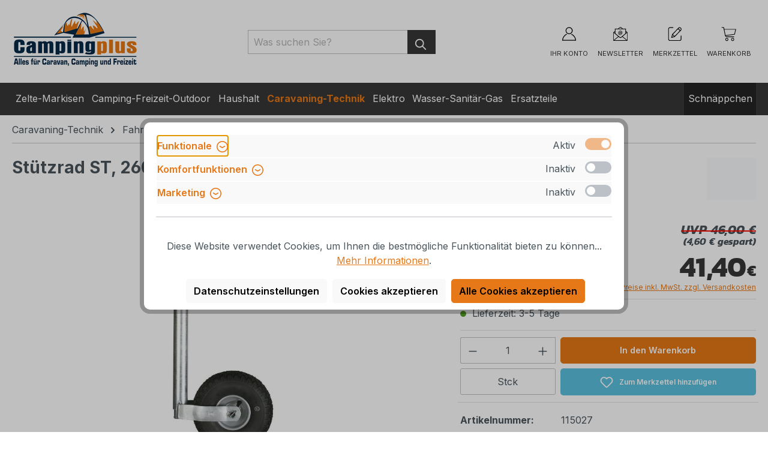

--- FILE ---
content_type: text/html; charset=UTF-8
request_url: https://www.campingplus.de/caravaning-technik/fahrzeugtechnik/stuetzraeder-u.-reifen/stuetzraeder/stuetzrad-st-260-x-85-mm-luftrad-stahlfelge-traglast-150-kg
body_size: 39886
content:
<!DOCTYPE html>
<html lang="de-DE"
      itemscope="itemscope"
      itemtype="https://schema.org/WebPage">


    
                            
    <head>
                                    <meta charset="utf-8">
            
                            <meta name="viewport"
                      content="width=device-width, initial-scale=1, shrink-to-fit=no">
            
                            <meta name="author"
                      content="">
                <meta name="robots"
                      content="index,follow">
                <meta name="revisit-after"
                      content="15 days">
                <meta name="keywords"
                      content="115/027, 19893616, Bugrad, Deichsellaufrad">
                <meta name="description"
                      content="Zur Befestigung mit Klemmhalter, bei denen die Höhenverstellung im unbelasteten Zustand durch Lösen einer Klemmvorrichtung erfolgt.

Felge: Stahl
Bereifung: Luftrad
Radgröße: 260 x 85 mm
Außenrohr: Durchmesser 48 mm
Belastung im Stand: 150 kg
Gewicht: 4,…">
            
                            <meta property="og:type"
          content="product">
    <meta property="og:site_name"
          content="Campingplus">
    <meta property="og:url"
          content="https://www.campingplus.de/caravaning-technik/fahrzeugtechnik/stuetzraeder-u.-reifen/stuetzraeder/stuetzrad-st-260-x-85-mm-luftrad-stahlfelge-traglast-150-kg">
    <meta property="og:title"
          content="Stützrad ST, 260 x 85 mm, Luftrad/Stahlfelge, Traglast 150 kg | 115027">

    <meta property="og:description"
          content="Zur Befestigung mit Klemmhalter, bei denen die Höhenverstellung im unbelasteten Zustand durch Lösen einer Klemmvorrichtung erfolgt.

Felge: Stahl
Bereifung: Luftrad
Radgröße: 260 x 85 mm
Außenrohr: Durchmesser 48 mm
Belastung im Stand: 150 kg
Gewicht: 4,…">
    <meta property="og:image"
          content="https://www.campingplus.de/media/ed/5b/28/1675770682/115027-0.jpg?ts=1675770682">

            <meta property="product:brand"
              content="Hersteller">
    
            <meta property="product:price:amount"
          content="41.4">
    <meta property="product:price:currency"
          content="EUR">
    <meta property="product:product_link"
          content="https://www.campingplus.de/caravaning-technik/fahrzeugtechnik/stuetzraeder-u.-reifen/stuetzraeder/stuetzrad-st-260-x-85-mm-luftrad-stahlfelge-traglast-150-kg">

    <meta name="twitter:card"
          content="product">
    <meta name="twitter:site"
          content="Campingplus">
    <meta name="twitter:title"
          content="Stützrad ST, 260 x 85 mm, Luftrad/Stahlfelge, Traglast 150 kg | 115027">
    <meta name="twitter:description"
          content="Zur Befestigung mit Klemmhalter, bei denen die Höhenverstellung im unbelasteten Zustand durch Lösen einer Klemmvorrichtung erfolgt.

Felge: Stahl
Bereifung: Luftrad
Radgröße: 260 x 85 mm
Außenrohr: Durchmesser 48 mm
Belastung im Stand: 150 kg
Gewicht: 4,…">
    <meta name="twitter:image"
          content="https://www.campingplus.de/media/ed/5b/28/1675770682/115027-0.jpg?ts=1675770682">

    
                            <meta itemprop="copyrightHolder"
                      content="Campingplus">
                <meta itemprop="copyrightYear"
                      content="">
                <meta itemprop="isFamilyFriendly"
                      content="true">
                <meta itemprop="image"
                      content="https://www.campingplus.de/media/e8/01/92/1728570921/Logo_Campingplus_neu.webp?ts=1728570954">
            
                                            <meta name="theme-color"
                      content="#fff">
                            
                                                
                    <link rel="icon" href="https://www.campingplus.de/media/1f/92/17/1677854728/Favicon.ico?ts=1677854728">
        
                                <link rel="apple-touch-icon"
                  href="https://www.campingplus.de/media/1f/92/17/1677854728/Favicon.ico?ts=1677854728">
                    
                        
    
    <link rel="canonical" href="https://www.campingplus.de/caravaning-technik/fahrzeugtechnik/stuetzraeder-u.-reifen/stuetzraeder/stuetzrad-st-260-x-85-mm-luftrad-stahlfelge-traglast-150-kg">

    
                    <title itemprop="name">Stützrad ST, 260 x 85 mm, Luftrad/Stahlfelge, Traglast 150 kg  | Campingplus</title>
        
                                                                            <link rel="stylesheet"
                      href="https://www.campingplus.de/theme/6c5846b0bda41a7199fff4a22edc68ef/css/all.css?1765535311">
                                    
    <style type="text/css">
                                                            .bonus-system-redeem-points-container, .bonus-system-points-container,.bonus-system-points-header-container, .bonus-system-get-points-container  {
                background-color: #ffffff !important;
            }
            .badge-bonus-product {
                                    color: #ffffff !important;
                                background-color: #ffffff !important;
            }
            .sidebar-bonus-header {
                background-color: #ffffff !important;
            }
        
        .bonus-brand {
                            background-color: #E77817 !important;
                                        color: #ffffff !important;
                    }
                    .bonus-text {
                color: #0a0a0a !important;
            }
            .sidebar-bonus-header {
                color: #0a0a0a !important;
            }
            .bonus-system-points-header-container .bonus-text .nav-link.dropdown-toggle {
                color: #0a0a0a !important;
            }
            .bonus-system-account-left-menu .sidebar-bonus-header .bonus-you-have {
                color: #0a0a0a !important;
            }
            .bonus-system-account-left-menu .sidebar-bonus-header .bonus-you-have-points {
                color: #0a0a0a !important;
            }
            .bonus-system-points-header-container .bonus-text .nav-link.without-dropdown-toggle {
                color: #0a0a0a !important;
            }
                            .bonus-slider-container .noUi-horizontal .noUi-handle {
                background-color: #E77817 !important;
            }
        
        /* Notification on a product detail page */
                    .alert-bonus-points {
                background-color: #E77817;
            }
        
        .alert-bonus-points .alert-content-container {
                            color: #0a0a0a;
                                        background-color: #ffffff;
                    }

        /* Button: Buy with points */
        .bonus-products .points-buy-button {
                            color: #ffffff;
                                        background-color: #E77817;
                border-color: #E77817;
                    }

        .bonus-products .points-buy-button:hover {
                            color: #ffffff;
                                        background-color: color-mix(in srgb, #E77817 90%, black 10%);
                border-color: color-mix(in srgb, #E77817 90%, black 10%);
                    }
    </style>

                    
    <script>
        window.features = {"V6_5_0_0":true,"v6.5.0.0":true,"V6_6_0_0":true,"v6.6.0.0":true,"V6_7_0_0":false,"v6.7.0.0":false,"V6_8_0_0":false,"v6.8.0.0":false,"ADDRESS_SELECTION_REWORK":false,"address.selection.rework":false,"DISABLE_VUE_COMPAT":false,"disable.vue.compat":false,"ACCESSIBILITY_TWEAKS":false,"accessibility.tweaks":false,"ADMIN_VITE":false,"admin.vite":false,"TELEMETRY_METRICS":false,"telemetry.metrics":false,"PERFORMANCE_TWEAKS":false,"performance.tweaks":false,"CACHE_REWORK":false,"cache.rework":false,"PAYPAL_SETTINGS_TWEAKS":false,"paypal.settings.tweaks":false,"SSO":false,"sso":false,"RULE_BUILDER":true,"rule.builder":true,"FLOW_BUILDER":true,"flow.builder":true,"RETURNS_MANAGEMENT":true,"returns.management":true,"TEXT_GENERATOR":true,"text.generator":true,"CHECKOUT_SWEETENER":true,"checkout.sweetener":true,"IMAGE_CLASSIFICATION":true,"image.classification":true,"PROPERTY_EXTRACTOR":true,"property.extractor":true,"REVIEW_SUMMARY":true,"review.summary":true,"REVIEW_TRANSLATOR":true,"review.translator":true,"CONTENT_GENERATOR":true,"content.generator":true,"EXPORT_ASSISTANT":true,"export.assistant":true,"CAPTCHA":true,"captcha":true,"NATURAL_LANGUAGE_SEARCH":true,"natural.language.search":true,"IMAGE_UPLOAD_SEARCH":true,"image.upload.search":true,"SPATIAL_CMS_ELEMENT":true,"spatial.cms.element":true,"TEXT_TO_IMAGE_GENERATION":true,"text.to.image.generation":true,"SPATIAL_SCENE_EDITOR":false,"spatial.scene.editor":false};
    </script>
        
                                
                    
                

    <!-- Begin BilobaAdGoogleGtagsjs analytics.html.twig -->

            
    
                                
                <script type="text/javascript">
            var castedDebugModeEnabled = Boolean(JSON.parse('false'));

                        window.bilobaAdGoogleGtagsjs = window.BilobaAdGoogleGtagsjs || {};

            window.bilobaAdGoogleGtagsjs.enableTrackingIntegration = "1";
            window.bilobaAdGoogleGtagsjs.useTrackingIntegration = "useGA";
            window.bilobaAdGoogleGtagsjs.contextCurrencyIsoCode = "EUR";
            window.bilobaAdGoogleGtagsjs.googleBusinessVertical = "retail";
            window.bilobaAdGoogleGtagsjs.bilobaCheckoutConfirm = "/checkout/confirm";

                        window.disableString = 'biloba-ad-google-gtagjs-opt-out';
            function gaOptout() {
                document.cookie = disableString + '=true; expires=Thu, 31 Dec 2099 23:59:59 UTC; path=/';
                window[disableString] = true;
            }

                        window.dataLayer = window.dataLayer || [];
            function gtag() {
                dataLayer.push(arguments);
            }

                        gtag('consent', 'default', {
                'ad_storage': 'denied',
                'ad_user_data': 'denied',
                'ad_personalization': 'denied',
                'analytics_storage': 'denied'
            });

                        function consentGrantedAdStorage() {
                gtag('consent', 'update', {
                    'ad_storage': 'granted'
                });
            }

            function consentGrantedAnalyticsStorage() {
                gtag('consent', 'update', {
                    'analytics_storage': 'granted'
                });
            }

            function consentGrantedAdUserData() {
                gtag('consent', 'update', {
                    'ad_user_data': 'granted'
                });
            }

            function consentGrantedAdPersonalization() {
                gtag('consent', 'update', {
                    'ad_personalization': 'granted'
                });
            }

        </script>

                                
                            
        
                
                                                            
                                                    
            <script type="text/javascript">

                window.bilobaHidePriceForCustomerIds = null;
                window.isBilobaHidePriceArrayNotEmpty = Array.isArray(window.bilobaHidePriceForCustomerIds) && window.bilobaHidePriceForCustomerIds.length > 0;
                window.currentCustomerGroupId = "5c3ebb2eb85c4bb9a40372f48d518925";
                window.isGA4Id = "1";

            </script>

                        <script type="text/javascript">

                if(
                    document.cookie.indexOf(disableString) == -1 &&
                    (
                        document.cookie.indexOf('biloba-ad-google-gtagjs') != -1 ||
                        "shopwareCookieConsentManager" != "shopwareCookieConsentManager"
                    )
                ) {
                    let scriptNode = document.createElement('script');
                    scriptNode.setAttribute('src', "https://www.googletagmanager.com/gtag/js?id=G-CP2G2STDRP");
                    document.querySelector('head').appendChild(scriptNode);
                }

                gtag('consent', 'update', {
                    'ad_storage': 'granted',
                    'ad_user_data': 'granted',
                    'ad_personalization': 'granted',
                    'analytics_storage': 'granted'
                });

                gtag('js', new Date());

                if(castedDebugModeEnabled == true) {
                    gtag('config', 'G-CP2G2STDRP', {'debug_mode': true});
                } else {
                    gtag('config', 'G-CP2G2STDRP', {});
                }

                // Check if Conversion Id exists
                if('AW-1059350329' != '') {
                    if('1') {
                        gtag('config', 'AW-1059350329', {'allow_enhanced_conversions': true, 'send_page_view': false});
                    } else {
                        gtag('config', 'AW-1059350329', {'send_page_view': false});
                    }
                }

            </script>

        
        
        
    
    <!-- End BilobaAdGoogleGtagsjs -->

        

    
                                
            <script type="text/javascript"
                                src='https://www.google.com/recaptcha/api.js?render=6LdJBlkiAAAAAKBEIFH3471vboNwZ90fs5D53T0W'
                defer></script>
        <script>
                                        window.googleReCaptchaV3Active = true;
                    </script>
            

    
                    

                                                                                        
                                                                                                        
                                                                                                        
                                                                                                        
                                                                                                        
                                                                                                        
                                                                                                        
                                                                                                        
                                                                                                        
                                                                                                        
                                                                                                        
                                                                                                        
                                                                                                        
                                                                                                        
                                                                                                                                                        
                                                                                                                                                        
                                                                                                        
                                                                                                        
                                                                                                        
                                                                                                        
                                                                                                        
                                                                                                        
                                                                                                        
                                                                                    
                                    <script>
                    window.useDefaultCookieConsent = true;
                </script>
                    
                                            <script>
                window.activeNavigationId = '4b8b050897f74a39a12dd4abca0c6c45';
                window.router = {
                    'frontend.cart.offcanvas': '/checkout/offcanvas',
                    'frontend.cookie.offcanvas': '/cookie/offcanvas',
                    'frontend.checkout.finish.page': '/checkout/finish',
                    'frontend.checkout.info': '/widgets/checkout/info',
                    'frontend.menu.offcanvas': '/widgets/menu/offcanvas',
                    'frontend.cms.page': '/widgets/cms',
                    'frontend.cms.navigation.page': '/widgets/cms/navigation',
                    'frontend.account.addressbook': '/widgets/account/address-book',
                    'frontend.country.country-data': '/country/country-state-data',
                    'frontend.app-system.generate-token': '/app-system/Placeholder/generate-token',
                    };
                window.salesChannelId = 'a5bb2f69070740c59fe20496e8ad5d29';
            </script>
        

    <script>
        window.router['frontend.emcgn-get-first-options'] = '/emcgn-get-first-options';
        window.router['frontend.emcgn-get-next-options'] = '/emcgn-get-next-options';
    </script>


    
    

    <script>
        window.router['frontend.product.review.translate'] = '/translate-review';
    </script>

                                <script>
                
                window.breakpoints = {"xs":0,"sm":576,"md":768,"lg":992,"xl":1200,"xxl":1400};
            </script>
        
                                    <script>
                    window.customerLoggedInState = 0;

                    window.wishlistEnabled = 1;
                </script>
                    
                        
                            <script>
                window.themeAssetsPublicPath = 'https://www.campingplus.de/theme/bdb103b0b6fd4a88bcb647aea22ed76c/assets/';
            </script>
        
                        
    <script>
        window.validationMessages = {"required":"Die Eingabe darf nicht leer sein.","email":"Ung\u00fcltige E-Mail-Adresse. Die E-Mail ben\u00f6tigt das Format \"nutzer@beispiel.de\".","confirmation":"Ihre Eingaben sind nicht identisch.","minLength":"Die Eingabe ist zu kurz."};
    </script>
        
                                                            <script>
                        window.themeJsPublicPath = 'https://www.campingplus.de/theme/6c5846b0bda41a7199fff4a22edc68ef/js/';
                    </script>
                                            <script type="text/javascript" src="https://www.campingplus.de/theme/6c5846b0bda41a7199fff4a22edc68ef/js/storefront/storefront.js?1765535311" defer></script>
                                            <script type="text/javascript" src="https://www.campingplus.de/theme/6c5846b0bda41a7199fff4a22edc68ef/js/camping-plus-site-package/camping-plus-site-package.js?1765535311" defer></script>
                                            <script type="text/javascript" src="https://www.campingplus.de/theme/6c5846b0bda41a7199fff4a22edc68ef/js/emcgn-no-variant-preselection/emcgn-no-variant-preselection.js?1765535311" defer></script>
                                            <script type="text/javascript" src="https://www.campingplus.de/theme/6c5846b0bda41a7199fff4a22edc68ef/js/nimbits-price-on-request-next/nimbits-price-on-request-next.js?1765535311" defer></script>
                                            <script type="text/javascript" src="https://www.campingplus.de/theme/6c5846b0bda41a7199fff4a22edc68ef/js/frosh-platform-share-basket/frosh-platform-share-basket.js?1765535311" defer></script>
                                            <script type="text/javascript" src="https://www.campingplus.de/theme/6c5846b0bda41a7199fff4a22edc68ef/js/acris-cookie-consent-c-s/acris-cookie-consent-c-s.js?1765535311" defer></script>
                                            <script type="text/javascript" src="https://www.campingplus.de/theme/6c5846b0bda41a7199fff4a22edc68ef/js/prems-one-page-checkout6/prems-one-page-checkout6.js?1765535311" defer></script>
                                            <script type="text/javascript" src="https://www.campingplus.de/theme/6c5846b0bda41a7199fff4a22edc68ef/js/php-schmied-last-seen-products/php-schmied-last-seen-products.js?1765535311" defer></script>
                                            <script type="text/javascript" src="https://www.campingplus.de/theme/6c5846b0bda41a7199fff4a22edc68ef/js/swag-pay-pal/swag-pay-pal.js?1765535311" defer></script>
                                            <script type="text/javascript" src="https://www.campingplus.de/theme/6c5846b0bda41a7199fff4a22edc68ef/js/cbax-modul-manufacturers/cbax-modul-manufacturers.js?1765535311" defer></script>
                                            <script type="text/javascript" src="https://www.campingplus.de/theme/6c5846b0bda41a7199fff4a22edc68ef/js/prems-bonus-system/prems-bonus-system.js?1765535311" defer></script>
                                            <script type="text/javascript" src="https://www.campingplus.de/theme/6c5846b0bda41a7199fff4a22edc68ef/js/zeobv-get-notified/zeobv-get-notified.js?1765535311" defer></script>
                                            <script type="text/javascript" src="https://www.campingplus.de/theme/6c5846b0bda41a7199fff4a22edc68ef/js/emcgn-step-by-step-configurator/emcgn-step-by-step-configurator.js?1765535311" defer></script>
                                            <script type="text/javascript" src="https://www.campingplus.de/theme/6c5846b0bda41a7199fff4a22edc68ef/js/newsletter-sendinblue/newsletter-sendinblue.js?1765535311" defer></script>
                                            <script type="text/javascript" src="https://www.campingplus.de/theme/6c5846b0bda41a7199fff4a22edc68ef/js/klarna-payment/klarna-payment.js?1765535311" defer></script>
                                            <script type="text/javascript" src="https://www.campingplus.de/theme/6c5846b0bda41a7199fff4a22edc68ef/js/web-la--contact-form-file-upload/web-la--contact-form-file-upload.js?1765535311" defer></script>
                                            <script type="text/javascript" src="https://www.campingplus.de/theme/6c5846b0bda41a7199fff4a22edc68ef/js/biloba-ad-google-gtagsjs/biloba-ad-google-gtagsjs.js?1765535311" defer></script>
                                            <script type="text/javascript" src="https://www.campingplus.de/theme/6c5846b0bda41a7199fff4a22edc68ef/js/subscription/subscription.js?1765535311" defer></script>
                                            <script type="text/javascript" src="https://www.campingplus.de/theme/6c5846b0bda41a7199fff4a22edc68ef/js/checkout-sweetener/checkout-sweetener.js?1765535311" defer></script>
                                            <script type="text/javascript" src="https://www.campingplus.de/theme/6c5846b0bda41a7199fff4a22edc68ef/js/text-translator/text-translator.js?1765535311" defer></script>
                                            <script type="text/javascript" src="https://www.campingplus.de/theme/6c5846b0bda41a7199fff4a22edc68ef/js/employee-management/employee-management.js?1765535311" defer></script>
                                            <script type="text/javascript" src="https://www.campingplus.de/theme/6c5846b0bda41a7199fff4a22edc68ef/js/quick-order/quick-order.js?1765535311" defer></script>
                                            <script type="text/javascript" src="https://www.campingplus.de/theme/6c5846b0bda41a7199fff4a22edc68ef/js/advanced-search/advanced-search.js?1765535311" defer></script>
                                            <script type="text/javascript" src="https://www.campingplus.de/theme/6c5846b0bda41a7199fff4a22edc68ef/js/captcha/captcha.js?1765535311" defer></script>
                                            <script type="text/javascript" src="https://www.campingplus.de/theme/6c5846b0bda41a7199fff4a22edc68ef/js/quote-management/quote-management.js?1765535311" defer></script>
                                            <script type="text/javascript" src="https://www.campingplus.de/theme/6c5846b0bda41a7199fff4a22edc68ef/js/a-i-search/a-i-search.js?1765535311" defer></script>
                                            <script type="text/javascript" src="https://www.campingplus.de/theme/6c5846b0bda41a7199fff4a22edc68ef/js/spatial-cms-element/spatial-cms-element.js?1765535311" defer></script>
                                            <script type="text/javascript" src="https://www.campingplus.de/theme/6c5846b0bda41a7199fff4a22edc68ef/js/order-approval/order-approval.js?1765535311" defer></script>
                                            <script type="text/javascript" src="https://www.campingplus.de/theme/6c5846b0bda41a7199fff4a22edc68ef/js/shopping-list/shopping-list.js?1765535311" defer></script>
                                            <script type="text/javascript" src="https://www.campingplus.de/theme/6c5846b0bda41a7199fff4a22edc68ef/js/camping-plus-theme/camping-plus-theme.js?1765535311" defer></script>
                                                        

    
    
        </head>

            
            <body class="is-ctl-product is-act-index">

            
                
    
    
            <div id="page-top" class="skip-to-content bg-primary-subtle text-primary-emphasis overflow-hidden" tabindex="-1">
            <div class="container skip-to-content-container d-flex justify-content-center visually-hidden-focusable">
                                                                                        <a href="#content-main" class="skip-to-content-link d-inline-flex text-decoration-underline m-1 p-2 fw-bold gap-2">
                                Zum Hauptinhalt springen
                            </a>
                                            
                                                                        <a href="#header-main-search-input" class="skip-to-content-link d-inline-flex text-decoration-underline m-1 p-2 fw-bold gap-2 d-none d-sm-block">
                                Zur Suche springen
                            </a>
                                            
                                                                        <a href="#main-navigation-menu" class="skip-to-content-link d-inline-flex text-decoration-underline m-1 p-2 fw-bold gap-2 d-none d-lg-block">
                                Zur Hauptnavigation springen
                            </a>
                                                                        </div>
        </div>
        
                                                                                                    
                                                                                                        
                                                                                                        
                                                                                                        
                                                                                                        
                                                                                                        
                                                                                                        
                                                                                                        
                                                                                                        
                                                                                                        
                                                                                                        
                                                                                                        
                                                                                                        
                                                                                                        
                                                                                                                                                        
                                                                                                                                                        
                                                                                                        
                                                                                                        
                                                                                                        
                                                                                                        
                                                                                                        
                                                                                                        
                                                                                                        
                                                                                    
                <noscript class="noscript-main">
                
    <div role="alert"
         aria-live="polite"
                  class="alert alert-info alert-has-icon">
                                                                        
                                                            <span class="icon icon-info" aria-hidden="true">
                                        <svg xmlns="http://www.w3.org/2000/svg" xmlns:xlink="http://www.w3.org/1999/xlink" width="24" height="24" viewBox="0 0 24 24"><defs><path d="M12 7c.5523 0 1 .4477 1 1s-.4477 1-1 1-1-.4477-1-1 .4477-1 1-1zm1 9c0 .5523-.4477 1-1 1s-1-.4477-1-1v-5c0-.5523.4477-1 1-1s1 .4477 1 1v5zm11-4c0 6.6274-5.3726 12-12 12S0 18.6274 0 12 5.3726 0 12 0s12 5.3726 12 12zM12 2C6.4772 2 2 6.4772 2 12s4.4772 10 10 10 10-4.4772 10-10S17.5228 2 12 2z" id="icons-default-info" /></defs><use xlink:href="#icons-default-info" fill="#758CA3" fill-rule="evenodd" /></svg>
                    </span>
                                                        
                                    
                    <div class="alert-content-container">
                                                    
                                                        <div class="alert-content">                                                    Um unseren Shop in vollem Umfang nutzen zu können, empfehlen wir Ihnen Javascript in Ihrem Browser zu aktivieren.
                                                                </div>                
                                                                </div>
            </div>
            </noscript>
        

                                        
    
                    
    
                <header class="header-main">
                                                                <div class="container">
                                            
    <div class="top-bar d-none d-lg-block">
                                                    <nav class="top-bar-nav"
                     aria-label="Shop-Einstellungen">
                                            
                
                        
                                            
                
                                        </nav>
                        </div>
    
            <div class="row align-items-center header-row">
                            <div class="col-12 col-lg-auto header-logo-col pb-sm-2 my-3 m-lg-0">
                        <div class="header-logo-main text-center">
                    <a class="header-logo-main-link"
               href="/"
               title="Zur Startseite gehen">
                                    <picture class="header-logo-picture d-block m-auto">
                                                                            
                                                                            
                                                                                    <img src="https://www.campingplus.de/media/e8/01/92/1728570921/Logo_Campingplus_neu.webp?ts=1728570954"
                                     alt="Zur Startseite gehen"
                                     class="img-fluid header-logo-main-img">
                                                                        </picture>
                            </a>
            </div>
                </div>
            
                            <div class="col-12 order-2 col-sm order-sm-1 header-search-col">
                    <div class="row">
                        <div class="col-sm-auto d-none d-sm-block d-lg-none">
                                                            <div class="nav-main-toggle">
                                                                            <button
                                            class="btn nav-main-toggle-btn header-actions-btn"
                                            type="button"
                                            data-off-canvas-menu="true"
                                            aria-label="Menü"
                                        >
                                                                                                        <span class="icon icon-stack">
                                        <svg xmlns="http://www.w3.org/2000/svg" xmlns:xlink="http://www.w3.org/1999/xlink" width="24" height="24" viewBox="0 0 24 24"><defs><path d="M3 13c-.5523 0-1-.4477-1-1s.4477-1 1-1h18c.5523 0 1 .4477 1 1s-.4477 1-1 1H3zm0-7c-.5523 0-1-.4477-1-1s.4477-1 1-1h18c.5523 0 1 .4477 1 1s-.4477 1-1 1H3zm0 14c-.5523 0-1-.4477-1-1s.4477-1 1-1h18c.5523 0 1 .4477 1 1s-.4477 1-1 1H3z" id="icons-default-stack" /></defs><use xlink:href="#icons-default-stack" fill="#758CA3" fill-rule="evenodd" /></svg>
                    </span>
                                                
    <span class="toggle-headline fw-bold">Menü</span>
                                        </button>
                                                                    </div>
                                                    </div>
                        <div class="col">
                            
            <div class="collapse"
            id="searchCollapse">
            <div class="header-search ffs">
                <div class="container px-0 px-md-3">
                    <div class="row mx-0 mx-sm-n3">
                        <div class="ffs-logo-col col-12 col-lg-2">
                                <div class="header-logo-main text-center">
                    <a class="header-logo-main-link"
               href="/"
               title="Zur Startseite gehen">
                                    <picture class="header-logo-picture d-block m-auto">
                                                                            
                                                                            
                                                                                    <img src="https://www.campingplus.de/media/e8/01/92/1728570921/Logo_Campingplus_neu.webp?ts=1728570954"
                                     alt="Zur Startseite gehen"
                                     class="img-fluid header-logo-main-img">
                                                                        </picture>
                            </a>
            </div>
                            <div class="empty-block h-100"></div>
                        </div>
                                                <div class="d-none" id="cp-ffs-content" data-cp-ffs-content="3.21.190.143"></div>
                        <div class="ffs-search-col col-12 col-sm-12 col-lg-10 px-0">
                                                                <form action="/suche"
        method="get"
        class="header-search-form"
    >
        <div class="input-group">

            <div class="ffs-mini-info">
                <span class="ffs-mini-info-content">
                    Bitte geben Sie mindestens 3 Buchstaben ein
                </span>
            </div>

            <input type="search"
                    name="search"
                    class="form-control header-search-input"
                    autocomplete="off"
                    autocapitalize="off"
                    placeholder="Was suchen Sie?"
                    aria-label="Was suchen Sie?"
                    value=""
            >
            <button type="submit"
                    class="btn header-search-btn"
                    aria-label="Suchen">
                <span class="header-search-icon">
                            <span class="icon icon-search">
                                        <svg xmlns="http://www.w3.org/2000/svg" xmlns:xlink="http://www.w3.org/1999/xlink" width="24" height="24" viewBox="0 0 24 24"><defs><path d="M10.0944 16.3199 4.707 21.707c-.3905.3905-1.0237.3905-1.4142 0-.3905-.3905-.3905-1.0237 0-1.4142L8.68 14.9056C7.6271 13.551 7 11.8487 7 10c0-4.4183 3.5817-8 8-8s8 3.5817 8 8-3.5817 8-8 8c-1.8487 0-3.551-.627-4.9056-1.6801zM15 16c3.3137 0 6-2.6863 6-6s-2.6863-6-6-6-6 2.6863-6 6 2.6863 6 6 6z" id="icons-default-search" /></defs><use xlink:href="#icons-default-search" fill="#758CA3" fill-rule="evenodd" /></svg>
                    </span>
                    </span>
            </button>
            <button type="button" class="btn-close ffs-close d-none" aria-label="Close"></button>

        </div>
    </form>
                            
                            <div class="ffs-suggest" data-ffs-suggest>
                                <div class="container">
                                    <div class="row g-0">
                                        <div class="ffs-suggest-autocomplete-col col-12 col-sm-4 col-md-3 col-xl-2 pb-3 d-flex flex-column">

                                            <ul class="ffs-suggest-autocompletions p-0 list-unstyled">
                                                                                            </ul>

                                            <div class="ffs-redirects-row ffs-redirects-suggest mb-3 d-none">
                                                <p class="ffs-redirects-title h5 m-0">
                                                    Inhalte:
                                                </p>
                                                <ul class="ffs-redirects-list p-0 list-unstyled">
                                                                                                    </ul>
                                                <hr>
                                            </div>

                                                                                                                                                                                    <div class="ffs-suggest-promotion d-none d-sm-block align-self-end mt-auto">
                                                    <div class="ffs-suggest-promotion-img">
                                                        <a href="https://www.campingplus.de/camping-freizeit-outdoor/campingmoebel/klapphocker/navigator-nowhere-flip-stool-hocker-mit-organizer?affiliateCode=Suche-Button" title="">
                                                            <img src="https://www.campingplus.de/media/58/18/11/1748423757/2025-05-14 Navigator Suche.webp"
                                                                alt="Promotion Image"
                                                                class="img-fluid"
                                                            />
                                                        </a>
                                                    </div>
                                                </div>
                                            
                                        </div>
                                        <div class="ffs-suggest-products-col col-12 col-sm-8 col-md-9 col-xl-10 pb-3">
                                            <div class="position-relative ps-3 d-flex flex-column justify-content-start">
                                                <div class="ffs-suggest-products-info alert alert-warning position-absolute ms-sm-3">
                                                    <div class="alert-content-container p-0">
                                                        <div class="ffs-suggest-products-info-content alert-content" role="alert">
                                                                                                                    </div>
                                                    </div>
                                                </div>

                                                <div class="ffs-suggest-products position-relative row g-3 pt-3 ps-lg-3 pe-lg-3">
                                                                                                    </div>

                                                <div class="ffs-suggest-show-all align-self-end me-auto mt-3 w-100">
                                                    <div class="row">
                                                        <div class="col-12">
                                                            <button type="submit"
                                                                    class="ffs-suggest-show-all-btn d-none btn btn-primary text-white"
                                                                    aria-label="Suchen">
                                                                    Alle Ergebnisse anzeigen für:  <span class="ffs-query-string"></span>
                                                            </button>
                                                        </div>
                                                    </div>
                                                </div>
                                            </div>
                                        </div>
                                    </div>
                                </div>
                            </div>
                        </div>
                    </div>
                </div>
            </div>
        </div>
                            </div>
                    </div>
                </div>
            
                            <div class="col-12 order-1 col-sm-auto order-sm-2 header-actions-col">
                    <div class="row g-0">
                                                    <div class="col d-sm-none">
                                <div class="menu-button">
                                                                            <button
                                            class="btn nav-main-toggle-btn header-actions-btn"
                                            type="button"
                                            data-off-canvas-menu="true"
                                            aria-label="Menü"
                                        >
                                                                                                        <span class="icon icon-stack">
                                        <svg xmlns="http://www.w3.org/2000/svg" xmlns:xlink="http://www.w3.org/1999/xlink" width="24" height="24" viewBox="0 0 24 24"><use xlink:href="#icons-default-stack" fill="#758CA3" fill-rule="evenodd" /></svg>
                    </span>
                                                
    <span class="toggle-headline fw-bold">Menü</span>
                                        </button>
                                                                    </div>
                            </div>
                        
                            <div class="col-auto col-newsletter">
        <div class="header-newsletter">
            <a class="btn header-newsletter-btn header-actions-btn"
                href="/newsletter"
                title="Newsletter"
                aria-label="Newsletter">
                        <span class="icon icon-newsletter icon-xl">
                                        <svg xmlns="http://www.w3.org/2000/svg" xmlns:xlink="http://www.w3.org/1999/xlink" style="isolation:isolate" viewBox="0 0 200 200" width="200pt" height="200pt">
<defs><clipPath id="_clipPath_WWfytayCd3A3e63B18JjsNmntPSiF0ac"><rect width="200" height="200"/></clipPath></defs>
<g clip-path="url(#_clipPath_WWfytayCd3A3e63B18JjsNmntPSiF0ac)"><path d=" M 79.435 34.676 L 120.565 34.676 L 108.468 24.998 Q 104.083 21.369 100 21.369 Q 95.917 21.369 91.532 24.998 L 79.435 34.676 L 79.435 34.676 L 79.435 34.676 L 79.435 34.676 L 79.435 34.676 L 79.435 34.676 L 79.435 34.676 L 79.435 34.676 L 79.435 34.676 Z  M 15.925 87.903 L 15.925 175.003 L 70.362 131.453 L 15.925 87.903 L 15.925 87.903 L 15.925 87.903 L 15.925 87.903 L 15.925 87.903 L 15.925 87.903 L 15.925 87.903 L 15.925 87.903 Z  M 184.075 87.903 L 184.075 175.003 L 129.638 131.453 L 184.075 87.903 L 184.075 87.903 L 184.075 87.903 L 184.075 87.903 L 184.075 87.903 L 184.075 87.903 L 184.075 87.903 Z  M 21.974 178.632 L 178.026 178.632 L 123.589 136.292 L 115.121 143.55 Q 107.901 149.599 100.605 149.599 Q 93.309 149.599 86.088 143.55 L 76.411 136.292 L 21.974 178.632 L 21.974 178.632 L 21.974 178.632 L 21.974 178.632 L 21.974 178.632 L 21.974 178.632 Z  M 19.554 81.855 L 29.232 74.596 L 29.232 89.113 L 19.554 81.855 L 19.554 81.855 L 19.554 81.855 L 19.554 81.855 L 19.554 81.855 Z  M 180.446 81.855 L 170.768 74.596 L 170.768 89.113 L 180.446 81.855 L 180.446 81.855 L 180.446 81.855 L 180.446 81.855 Z  M 36.49 41.934 L 163.51 41.934 L 163.51 93.952 L 109.678 137.502 Q 104.839 141.131 100.605 141.131 Q 96.371 141.131 91.532 137.502 L 36.49 93.952 L 36.49 41.934 L 36.49 41.934 L 36.49 41.934 Z  M 8.667 80.645 L 8.667 185.89 L 191.333 185.89 L 191.333 80.645 L 171.978 64.919 L 171.978 34.676 L 130.848 34.676 L 111.492 18.95 Q 106.37 14.177 100.605 14.111 Q 94.839 14.044 89.717 18.95 L 69.152 34.676 L 29.232 34.676 L 29.232 64.919 L 8.667 80.645 L 8.667 80.645 L 8.667 80.645 L 8.667 80.645 L 8.667 80.645 L 8.667 80.645 L 8.667 80.645 L 8.667 80.645 L 8.667 80.645 Z  M 91.955 88.922 L 91.955 88.922 L 91.955 88.922 Q 91.955 96.4 97.83 96.4 L 97.83 96.4 L 97.83 96.4 Q 104.025 96.4 104.602 86.996 L 104.602 86.996 L 104.988 79.325 L 104.988 79.325 Q 102.965 78.78 100.654 78.78 L 100.654 78.78 L 100.654 78.78 Q 96.545 78.78 94.25 81.508 L 94.25 81.508 L 94.25 81.508 Q 91.955 84.235 91.955 88.922 L 91.955 88.922 Z  M 124.952 84.846 L 124.952 84.846 L 124.952 84.846 Q 124.952 89.436 123.507 93.239 L 123.507 93.239 L 123.507 93.239 Q 122.063 97.043 119.447 99.161 L 119.447 99.161 L 119.447 99.161 Q 116.831 101.279 113.396 101.279 L 113.396 101.279 L 113.396 101.279 Q 110.861 101.279 108.999 99.931 L 108.999 99.931 L 108.999 99.931 Q 107.137 98.584 106.496 96.272 L 106.496 96.272 L 106.11 96.272 L 106.11 96.272 Q 104.538 98.776 102.227 100.028 L 102.227 100.028 L 102.227 100.028 Q 99.915 101.279 97.027 101.279 L 97.027 101.279 L 97.027 101.279 Q 91.796 101.279 88.794 97.909 L 88.794 97.909 L 88.794 97.909 Q 85.793 94.539 85.793 88.794 L 85.793 88.794 L 85.793 88.794 Q 85.793 82.181 89.773 78.057 L 89.773 78.057 L 89.773 78.057 Q 93.753 73.932 100.461 73.932 L 100.461 73.932 L 100.461 73.932 Q 102.901 73.932 105.87 74.367 L 105.87 74.367 L 105.87 74.367 Q 108.839 74.8 111.15 75.57 L 111.15 75.57 L 110.443 90.495 L 110.443 91.265 L 110.443 91.265 Q 110.443 96.4 113.782 96.4 L 113.782 96.4 L 113.782 96.4 Q 116.318 96.4 117.809 93.127 L 117.809 93.127 L 117.809 93.127 Q 119.302 89.853 119.302 84.782 L 119.302 84.782 L 119.302 84.782 Q 119.302 79.293 117.056 75.136 L 117.056 75.136 L 117.056 75.136 Q 114.809 70.979 110.668 68.733 L 110.668 68.733 L 110.668 68.733 Q 106.528 66.487 101.167 66.487 L 101.167 66.487 L 101.167 66.487 Q 94.331 66.487 89.276 69.311 L 89.276 69.311 L 89.276 69.311 Q 84.221 72.136 81.557 77.384 L 81.557 77.384 L 81.557 77.384 Q 78.892 82.631 78.892 89.564 L 78.892 89.564 L 78.892 89.564 Q 78.892 98.872 83.867 103.88 L 83.867 103.88 L 83.867 103.88 Q 88.843 108.887 98.15 108.887 L 98.15 108.887 L 98.15 108.887 Q 105.244 108.887 112.948 105.998 L 112.948 105.998 L 112.948 111.262 L 112.948 111.262 Q 106.207 114.022 98.279 114.022 L 98.279 114.022 L 98.279 114.022 Q 86.403 114.022 79.759 107.619 L 79.759 107.619 L 79.759 107.619 Q 73.115 101.215 73.115 89.757 L 73.115 89.757 L 73.115 89.757 Q 73.115 81.379 76.709 74.848 L 76.709 74.848 L 76.709 74.848 Q 80.305 68.316 86.676 64.85 L 86.676 64.85 L 86.676 64.85 Q 93.047 61.383 101.103 61.383 L 101.103 61.383 L 101.103 61.383 Q 108.069 61.383 113.509 64.272 L 113.509 64.272 L 113.509 64.272 Q 118.949 67.16 121.95 72.505 L 121.95 72.505 L 121.95 72.505 Q 124.952 77.848 124.952 84.846 L 124.952 84.846 Z " fill-rule="evenodd" fill="rgb(0,0,0)"/></g></svg>

                    </span>
                    <span class="icon-headline d-none d-lg-block ps-xl-1 pe-xl-1 text-uppercase fw-normal">Newsletter</span>
            </a>
        </div>
    </div>

                                                                                    <div class="col-auto">
                                    <div class="header-wishlist">
                                        <a class="btn header-wishlist-btn header-actions-btn"
                                           href="/wishlist"
                                           title="Merkzettel"
                                           aria-label="Merkzettel">
                                                
            <span class="header-wishlist-icon show">
                    <span class="icon icon-wishlist icon-xl">
                                        <svg xmlns="http://www.w3.org/2000/svg" xmlns:xlink="http://www.w3.org/1999/xlink" style="isolation:isolate" viewBox="0 0 200 200" width="200" height="200"><defs><clipPath id="_clipPath_gCJZ9j5hsept7LKrmOICD8pQfHCfcg8n"><rect width="200" height="200"/></clipPath></defs><g clip-path="url(#_clipPath_gCJZ9j5hsept7LKrmOICD8pQfHCfcg8n)"><g><path d=" M 178.263 119.746 C 175.8 119.746 173.803 121.742 173.803 124.205 L 173.803 163.801 C 173.795 171.187 166.811 177.172 159.425 177.179 L 35.297 177.179 C 27.911 177.172 21.928 171.187 21.919 163.801 L 21.919 40.592 C 21.928 33.207 27.911 26.222 35.297 26.213 L 74.892 26.213 C 77.356 26.213 79.352 24.217 79.352 21.754 C 79.352 19.292 77.356 17.294 74.892 17.294 L 35.297 17.294 C 22.988 17.308 13.014 28.283 13 40.592 L 13 163.802 C 13.014 176.111 22.988 186.086 35.297 186.1 L 160.425 186.1 C 172.734 186.086 182.708 176.111 182.722 163.802 L 182.722 124.205 C 182.722 121.742 180.726 119.746 178.263 119.746 L 178.263 119.746 Z " fill="rgb(0,0,0)"/><path d=" M 172.898 22.773 C 165.061 14.936 152.355 14.936 144.518 22.773 L 64.959 102.332 C 64.413 102.878 64.02 103.553 63.814 104.296 L 52.352 143.067 C 51.922 144.615 52.359 146.274 53.495 147.411 C 54.632 148.547 56.29 148.984 57.839 148.556 L 96.61 137.092 C 97.352 136.886 98.028 136.492 98.574 135.947 L 178.131 56.386 C 185.956 48.544 185.956 35.848 178.131 28.006 L 172.898 22.773 Z  M 74.675 105.231 L 139.789 40.116 L 160.788 61.115 L 95.673 126.23 L 74.675 105.231 Z  M 70.481 113.648 L 87.258 130.427 L 63.051 137.857 L 70.481 113.648 Z  M 171.825 50.08 L 167.096 54.81 L 146.095 33.808 L 150.826 29.079 C 155.179 24.726 162.238 24.726 166.591 29.079 L 171.825 34.312 C 176.172 38.67 176.172 45.723 171.825 50.08 L 171.825 50.08 Z " fill="rgb(0,0,0)"/></g></g></svg>

                    </span>
                <span class="icon-headline d-none d-lg-block ps-xl-1 pe-xl-1 text-uppercase fw-normal">Merkzettel</span>
        </span>
    
        
            <span class="header-wishlist-icon">
                    <span class="icon icon-heart">
                                        <svg xmlns="http://www.w3.org/2000/svg" xmlns:xlink="http://www.w3.org/1999/xlink" width="24" height="24" viewBox="0 0 24 24"><defs><path d="M20.0139 12.2998c1.8224-1.8224 1.8224-4.7772 0-6.5996-1.8225-1.8225-4.7772-1.8225-6.5997 0L12 7.1144l-1.4142-1.4142c-1.8225-1.8225-4.7772-1.8225-6.5997 0-1.8224 1.8224-1.8224 4.7772 0 6.5996l7.519 7.519a.7.7 0 0 0 .9899 0l7.5189-7.519zm1.4142 1.4142-7.519 7.519c-1.0543 1.0544-2.7639 1.0544-3.8183 0L2.572 13.714c-2.6035-2.6035-2.6035-6.8245 0-9.428 2.6035-2.6035 6.8246-2.6035 9.4281 0 2.6035-2.6035 6.8246-2.6035 9.428 0 2.6036 2.6035 2.6036 6.8245 0 9.428z" id="icons-default-heart" /></defs><use xlink:href="#icons-default-heart" fill="#758CA3" fill-rule="evenodd" /></svg>
                    </span>
            </span>
    
    
    
    <span class="badge bg-primary header-wishlist-badge"
          id="wishlist-basket"
          data-wishlist-storage="true"
          data-wishlist-storage-options="{&quot;listPath&quot;:&quot;\/wishlist\/list&quot;,&quot;mergePath&quot;:&quot;\/wishlist\/merge&quot;,&quot;pageletPath&quot;:&quot;\/wishlist\/merge\/pagelet&quot;}"
          data-wishlist-widget="true"
          data-wishlist-widget-options="{&quot;showCounter&quot;:true}"
    ></span>


                                        </a>
                                    </div>
                                </div>
                                                    
                        
    
        <div class="col-auto col-account order-1">
        <div class="account-menu">
                <div class="dropdown">
            <button class="btn account-menu-btn header-actions-btn"
            type="button"
            id="accountWidget"
                            data-account-menu="true"
                        data-bs-toggle="dropdown"
            aria-haspopup="true"
            aria-expanded="false"
            aria-label="Ihr Konto"
            title="Ihr Konto">
                <span class="icon icon-account icon-xl">
                                        <svg xmlns="http://www.w3.org/2000/svg" xmlns:xlink="http://www.w3.org/1999/xlink" style="isolation:isolate" viewBox="0 0 200 200" width="200" height="200"><defs><clipPath id="_clipPath_ocVMijPZiRGo6K2MdhQ93ypKDnctTjG5"><rect width="200" height="200"/></clipPath></defs><g clip-path="url(#_clipPath_ocVMijPZiRGo6K2MdhQ93ypKDnctTjG5)"><path d=" M 1158.5 654.629 L 1167.5 660.629 Q 1143.75 673.426 1131.5 691.629 Q 1119.25 709.832 1117.5 728.629 L 1268.5 728.629 Q 1267.794 711.87 1254.5 691.629 Q 1242.719 673.692 1217.5 661.629 L 1227.5 655.629 Q 1250.594 668.629 1262.5 686.629 Q 1278.805 711.279 1279.5 738.629 L 1106.5 738.629 Q 1109.082 706.306 1123.5 686.629 Q 1139.781 664.411 1158.5 654.629 Z " fill="rgb(0,0,0)"/><path d=" M 65.5 99.814 L 74.5 105.814 Q 50.75 118.611 38.5 136.814 Q 26.25 155.017 24.5 173.814 L 175.5 173.814 Q 174.794 157.055 161.5 136.814 Q 149.719 118.877 124.5 106.814 L 134.5 100.814 Q 157.594 113.814 169.5 131.814 Q 185.805 156.465 186.5 183.814 L 13.5 183.814 Q 16.082 151.491 30.5 131.814 Q 46.781 109.596 65.5 99.814 Z " fill="rgb(0,0,0)"/><path d=" M 57.023 59.244 C 57.023 36.029 76.716 16.186 100.965 16.186 C 124.668 16.186 143.977 38.075 143.977 59.244 C 143.977 79.018 129.161 103.185 100.965 103.185 C 72.769 103.185 57.023 80.145 57.023 59.244 Z  M 66 59.34 C 66 41.185 81.4 25.667 100.364 25.667 C 118.9 25.667 134 42.785 134 59.34 C 134 74.804 122.414 93.704 100.364 93.704 C 78.314 93.704 66 75.686 66 59.34 Z " fill-rule="evenodd" fill="rgb(0,0,0)"/></g></svg>

                    </span>
            <span class="icon-headline d-none d-lg-block ps-xl-1 pe-xl-1 text-uppercase fw-normal">Ihr Konto</span>
    </button>

                    <div class="dropdown-menu dropdown-menu-end account-menu-dropdown js-account-menu-dropdown"
                 aria-labelledby="accountWidget">
                

        
            <div class="offcanvas-header">
                            <button class="btn btn-secondary offcanvas-close js-offcanvas-close">
                                                    <span class="icon icon-x icon-sm">
                                        <svg xmlns="http://www.w3.org/2000/svg" xmlns:xlink="http://www.w3.org/1999/xlink" width="24" height="24" viewBox="0 0 24 24"><defs><path d="m10.5858 12-7.293-7.2929c-.3904-.3905-.3904-1.0237 0-1.4142.3906-.3905 1.0238-.3905 1.4143 0L12 10.5858l7.2929-7.293c.3905-.3904 1.0237-.3904 1.4142 0 .3905.3906.3905 1.0238 0 1.4143L13.4142 12l7.293 7.2929c.3904.3905.3904 1.0237 0 1.4142-.3906.3905-1.0238.3905-1.4143 0L12 13.4142l-7.2929 7.293c-.3905.3904-1.0237.3904-1.4142 0-.3905-.3906-.3905-1.0238 0-1.4143L10.5858 12z" id="icons-default-x" /></defs><use xlink:href="#icons-default-x" fill="#758CA3" fill-rule="evenodd" /></svg>
                    </span>
                        
                                            Menü schließen
                                    </button>
                    </div>
    
            <div class="offcanvas-body">
                <div class="account-menu">
                                                <div class="dropdown-header account-menu-header">
                    Ihr Konto
                </div>
                    
    
                                    <div class="account-menu-login">
                                            <a href="/account/login"
                           title="Anmelden"
                           class="btn btn-primary account-menu-login-button">
                            Anmelden
                        </a>
                    
                                            <div class="account-menu-register">
                            oder
                            <a href="/account/login"
                               title="Registrieren">
                                registrieren
                            </a>
                        </div>
                                    </div>
                    
                    <div class="account-menu-links">
                    <div class="header-account-menu">
        <div class="card account-menu-inner">
                                                    
    
                                                <nav class="list-group list-group-flush account-aside-list-group">
                                                                                                                                    <a href="/account"
                                   title="Übersicht"
                                   class="list-group-item list-group-item-action account-aside-item"
                                   >
                                    Übersicht
                                </a>
                            

                                                                <a href="/account/profile"
                                   title="Persönliches Profil"
                                   class="list-group-item list-group-item-action account-aside-item"
                                   >
                                    Persönliches Profil
                                </a>
                            

                
                
                                                            <a href="/account/address"
                                   title="Adressen"
                                   class="list-group-item list-group-item-action account-aside-item"
                                   >
                                    Adressen
                                </a>
                            
                                                                                                                        <a href="/account/payment"
                                   title="Zahlungsarten"
                                   class="list-group-item list-group-item-action account-aside-item"
                                   >
                                    Zahlungsarten
                                </a>
                                                            
                                                                <a href="/account/order"
                                   title="Bestellungen"
                                   class="list-group-item list-group-item-action account-aside-item"
                                   >
                                    Bestellungen
                                </a>
                            

                                        

    

        

                

                

            

    
                        </nav>
                            
                                                </div>
    </div>
            </div>
            </div>
        </div>
                </div>
            </div>
        </div>
    </div>

                                                    <div class="col-auto">
                                <div
                                    class="header-cart"
                                    data-off-canvas-cart="true"
                                >
                                    <a
                                        class="btn header-cart-btn header-actions-btn"
                                        href="/checkout/cart"
                                        data-cart-widget="true"
                                        title="Warenkorb"
                                        aria-labelledby="cart-widget-aria-label"
                                        aria-haspopup="true"
                                    >
                                            <span class="header-cart-icon">
                <span class="icon icon-cart icon-xl">
                                        <svg xmlns="http://www.w3.org/2000/svg" xmlns:xlink="http://www.w3.org/1999/xlink" style="isolation:isolate" viewBox="0 0 200 200" width="200pt" height="200pt">
<defs><clipPath id="_clipPath_2ePpmj1zaY3n1sYK81oMhdTtsQNifnlB"><rect width="200" height="200"/></clipPath></defs>
<g clip-path="url(#_clipPath_2ePpmj1zaY3n1sYK81oMhdTtsQNifnlB)"><path d=" M 168.02 101.628 L 55.68 116.248 L 41.831 46.998 L 181.1 46.998 L 168.02 101.628 L 168.02 101.628 L 168.02 101.628 L 168.02 101.628 Z  M 72.146 179.648 C 65.989 179.648 60.603 174.262 60.603 168.107 C 60.603 161.952 65.989 156.566 72.146 156.566 C 78.301 156.566 83.687 161.952 83.687 168.107 C 83.687 174.262 78.301 179.648 72.146 179.648 L 72.146 179.648 L 72.146 179.648 Z  M 189.564 41.612 C 188.795 40.843 188.025 40.072 186.487 40.072 L 40.292 40.072 L 36.444 21.143 C 36.444 19.604 33.06 16.99 31.521 16.99 L 9.513 16.99 C 7.205 16.99 5.667 18.528 5.667 20.837 C 5.667 23.145 7.205 24.684 9.514 24.684 Q 23.484 24.684 25.51 24.684 C 27.536 24.684 28.599 26.297 29.141 28.825 Q 29.683 31.352 47.986 118.557 C 50.295 130.867 61.836 140.101 74.147 140.101 L 162.634 140.101 C 164.942 140.101 166.481 138.562 166.481 136.253 C 166.481 133.945 164.942 132.406 162.634 132.406 L 74.916 132.406 C 68.761 132.406 62.605 129.329 59.527 123.943 L 171.867 108.554 C 173.406 108.554 174.944 107.014 174.944 105.475 L 190.333 43.92 C 190.333 43.92 190.333 42.381 189.564 41.612 L 189.564 41.612 L 189.564 41.612 Z  M 72.146 148.871 C 61.374 148.871 52.909 157.335 52.909 168.107 C 52.909 178.879 61.374 187.343 72.146 187.343 C 82.918 187.343 91.381 178.879 91.381 168.107 C 91.382 157.335 82.918 148.871 72.146 148.871 L 72.146 148.871 L 72.146 148.871 Z  M 146.938 179.648 C 140.783 179.648 135.397 174.262 135.397 168.107 C 135.397 161.952 140.783 156.566 146.938 156.566 C 153.094 156.566 158.48 161.952 158.48 168.107 C 158.48 174.262 153.094 179.648 146.938 179.648 L 146.938 179.648 Z  M 146.938 148.871 C 136.166 148.871 127.702 157.335 127.702 168.107 C 127.702 178.879 136.166 187.343 146.938 187.343 C 157.71 187.343 166.175 178.879 166.175 168.107 C 166.175 157.335 157.71 148.871 146.938 148.871 L 146.938 148.871 Z " fill-rule="evenodd" fill="rgb(0,0,0)"/></g>
</svg>

                    </span>
            <span class="icon-headline d-none d-lg-block ps-xl-1 pe-xl-1 text-uppercase fw-normal">Warenkorb</span>
    </span>
        <span class="header-cart-total">
        0,00 €*
    </span>
                                    </a>
                                </div>
                            </div>
                                            </div>
                </div>
                    </div>
                            </div>
                                    </header>
            

                                        <div class="nav-main">
                                                                                            
    <div class="main-navigation"
         id="mainNavigation"
         data-flyout-menu="true">
                    <div class="container">
                                    <nav class="nav main-navigation-menu"
                        id="main-navigation-menu"
                        aria-label="Hauptnavigation"
                        itemscope="itemscope"
                        itemtype="https://schema.org/SiteNavigationElement">
                        
                        
                                                    
                                                                                            
                                            <a class="nav-link main-navigation-link
                        "
            href="https://www.campingplus.de/zelte-markisen/"
            itemprop="url"
            data-flyout-menu-trigger="d74fd6268249445f9bc7d23a86796e19"                        title="Zelte-Markisen">
            <div class="main-navigation-link-text">
                <span itemprop="name">Zelte-Markisen</span>
            </div>
        </a>
                                                                                                
                                            <a class="nav-link main-navigation-link
                        "
            href="https://www.campingplus.de/camping-freizeit-outdoor/"
            itemprop="url"
            data-flyout-menu-trigger="78bf6b709c754b46b424b8847b63a2d5"                        title="Camping-Freizeit-Outdoor">
            <div class="main-navigation-link-text">
                <span itemprop="name">Camping-Freizeit-Outdoor</span>
            </div>
        </a>
                                                                                                
                                            <a class="nav-link main-navigation-link
                        "
            href="https://www.campingplus.de/haushalt/"
            itemprop="url"
            data-flyout-menu-trigger="26bea49cc95743e3ac8bcd4d188c8be1"                        title="Haushalt">
            <div class="main-navigation-link-text">
                <span itemprop="name">Haushalt</span>
            </div>
        </a>
                                                                                                
                                            <a class="nav-link main-navigation-link
             active            "
            href="https://www.campingplus.de/caravaning-technik/"
            itemprop="url"
            data-flyout-menu-trigger="c83b75687a68425ba24f90913e6ab32d"                        title="Caravaning-Technik">
            <div class="main-navigation-link-text">
                <span itemprop="name">Caravaning-Technik</span>
            </div>
        </a>
                                                                                                
                                            <a class="nav-link main-navigation-link
                        "
            href="https://www.campingplus.de/elektro/"
            itemprop="url"
            data-flyout-menu-trigger="5ff85469b3db477dbe4993d21d77066d"                        title="Elektro">
            <div class="main-navigation-link-text">
                <span itemprop="name">Elektro</span>
            </div>
        </a>
                                                                                                
                                            <a class="nav-link main-navigation-link
                        "
            href="https://www.campingplus.de/wasser-sanitaer-gas/"
            itemprop="url"
            data-flyout-menu-trigger="64453a5c1dd04a7db3bb471ac2f0b341"                        title="Wasser-Sanitär-Gas">
            <div class="main-navigation-link-text">
                <span itemprop="name">Wasser-Sanitär-Gas</span>
            </div>
        </a>
                                                                                                
                                            <a class="nav-link main-navigation-link
                        "
            href="https://www.campingplus.de/ersatzteile/"
            itemprop="url"
                                    title="Ersatzteile">
            <div class="main-navigation-link-text">
                <span itemprop="name">Ersatzteile</span>
            </div>
        </a>
                                                                                                
                                            <a class="nav-link main-navigation-link
                        ms-auto"
            href="https://www.campingplus.de/schnaeppchen/"
            itemprop="url"
                                    title="Schnäppchen">
            <div class="main-navigation-link-text">
                <span itemprop="name">Schnäppchen</span>
            </div>
        </a>
                                                                            </nav>
                
                                                                                                                                                                                                                                                                                                                                                                                                                                                                                                                                                                                                                                                                                                                                                                                                                                                                        
                                                                        <div class="navigation-flyouts">
                                                                                                                                                                                                                    <div class="navigation-flyout"
                                                     data-flyout-menu-id="d74fd6268249445f9bc7d23a86796e19">
                                                    <div class="container">
                                                                                                                            
    
            <div class="row navigation-flyout-content">
                <div class="col">
        <div class="navigation-flyout-categories">
                                                                        
                    
    
    <div class="row navigation-flyout-categories is-level-0">
                                            
                <div class="navigation-flyout-col col">
                                    <a class="nav-item nav-link navigation-flyout-link is-level-0"
                    href="https://www.campingplus.de/zelte-markisen/heckzelte/"
                                        title="Heckzelte">
                    <span>Heckzelte</span>
                </a>
                    
                                                                                                                        
            </div>
                                            
                <div class="navigation-flyout-col col">
                                    <a class="nav-item nav-link navigation-flyout-link is-level-0"
                    href="https://www.campingplus.de/zelte-markisen/schutzdaecher/"
                                        title="Schutzdächer">
                    <span>Schutzdächer</span>
                </a>
                    
                                                                                                                        
            </div>
                                            
                <div class="navigation-flyout-col col">
                                    <a class="nav-item nav-link navigation-flyout-link is-level-0"
                    href="https://www.campingplus.de/zelte-markisen/hersteller/"
                                        title="Hersteller">
                    <span>Hersteller</span>
                </a>
                    
                                                                                        
        
    
    <div class="navigation-flyout-categories is-level-1">
                                            
                <div class="navigation-flyout-col col">
                                    <a class="nav-item nav-link navigation-flyout-link is-level-1"
                    href="https://www.campingplus.de/zelte-markisen/hersteller/westfield-zelte/"
                                        title="Westfield Zelte">
                    <span>Westfield Zelte</span>
                </a>
                    
                                                                                                                        
            </div>
                                            
                <div class="navigation-flyout-col col">
                                    <a class="nav-item nav-link navigation-flyout-link is-level-1"
                    href="https://www.campingplus.de/zelte-markisen/hersteller/brand-zelte/"
                                        title="Brand Zelte">
                    <span>Brand Zelte</span>
                </a>
                    
                                                                                                                        
            </div>
                                            
                <div class="navigation-flyout-col col">
                                    <a class="nav-item nav-link navigation-flyout-link is-level-1"
                    href="https://www.campingplus.de/zelte-markisen/hersteller/dwt-zelte/"
                                        title="DWT Zelte">
                    <span>DWT Zelte</span>
                </a>
                    
                                                                                                                        
            </div>
                                            
                <div class="navigation-flyout-col col">
                                    <a class="nav-item nav-link navigation-flyout-link is-level-1"
                    href="https://www.campingplus.de/zelte-markisen/hersteller/frankana-zelte/"
                                        title="Frankana Zelte">
                    <span>Frankana Zelte</span>
                </a>
                    
                                                                                                                        
            </div>
                                            
                <div class="navigation-flyout-col col">
                                    <a class="nav-item nav-link navigation-flyout-link is-level-1"
                    href="https://www.campingplus.de/zelte-markisen/hersteller/ventura-camping/"
                                        title="Ventura Camping">
                    <span>Ventura Camping</span>
                </a>
                    
                                                                                                                        
            </div>
                                            
                <div class="navigation-flyout-col col">
                                    <a class="nav-item nav-link navigation-flyout-link is-level-1"
                    href="https://www.campingplus.de/zelte-markisen/hersteller/guesto-zelte/"
                                        title="Güsto Zelte">
                    <span>Güsto Zelte</span>
                </a>
                    
                                                                                                                        
            </div>
                                            
                <div class="navigation-flyout-col col">
                                    <a class="nav-item nav-link navigation-flyout-link is-level-1"
                    href="https://www.campingplus.de/zelte-markisen/hersteller/isabella-zelte/"
                                        title="Isabella Zelte">
                    <span>Isabella Zelte</span>
                </a>
                    
                                                                                                                        
            </div>
                                            
                <div class="navigation-flyout-col col">
                                    <a class="nav-item nav-link navigation-flyout-link is-level-1"
                    href="https://www.campingplus.de/zelte-markisen/hersteller/wigo-zelte/"
                                        title="WIGO Zelte">
                    <span>WIGO Zelte</span>
                </a>
                    
                                                                                                                        
            </div>
            </div>

                                                
            </div>
                                            
                <div class="navigation-flyout-col col">
                                    <a class="nav-item nav-link navigation-flyout-link is-level-0"
                    href="https://www.campingplus.de/zelte-markisen/luftzelte/"
                                        title="Luftzelte">
                    <span>Luftzelte</span>
                </a>
                    
                                                                                                                        
            </div>
                                            
                <div class="navigation-flyout-col col">
                                    <a class="nav-item nav-link navigation-flyout-link is-level-0"
                    href="https://www.campingplus.de/zelte-markisen/reisemobilzelte/"
                                        title="Reisemobilzelte">
                    <span>Reisemobilzelte</span>
                </a>
                    
                                                                                                                        
            </div>
                                            
                <div class="navigation-flyout-col col">
                                    <a class="nav-item nav-link navigation-flyout-link is-level-0"
                    href="https://www.campingplus.de/zelte-markisen/geraete-kuechenzelte/"
                                        title="Geräte- / Küchenzelte">
                    <span>Geräte- / Küchenzelte</span>
                </a>
                    
                                                                                                                        
            </div>
                                            
                <div class="navigation-flyout-col col">
                                    <a class="nav-item nav-link navigation-flyout-link is-level-0"
                    href="https://www.campingplus.de/zelte-markisen/caravan-zelte/"
                                        title="Caravan-Zelte">
                    <span>Caravan-Zelte</span>
                </a>
                    
                                                                                        
        
    
    <div class="navigation-flyout-categories is-level-1">
                                            
                <div class="navigation-flyout-col col">
                                    <a class="nav-item nav-link navigation-flyout-link is-level-1"
                    href="https://www.campingplus.de/zelte-markisen/caravan-zelte/teilzelte-winter/"
                                        title="Teilzelte Winter">
                    <span>Teilzelte Winter</span>
                </a>
                    
                                                                                                                        
            </div>
                                            
                <div class="navigation-flyout-col col">
                                    <a class="nav-item nav-link navigation-flyout-link is-level-1"
                    href="https://www.campingplus.de/zelte-markisen/caravan-zelte/teilzelte-allgemein/"
                                        title="Teilzelte allgemein">
                    <span>Teilzelte allgemein</span>
                </a>
                    
                                                                                                                        
            </div>
                                            
                <div class="navigation-flyout-col col">
                                    <a class="nav-item nav-link navigation-flyout-link is-level-1"
                    href="https://www.campingplus.de/zelte-markisen/caravan-zelte/reisezelte/"
                                        title="Reisezelte">
                    <span>Reisezelte</span>
                </a>
                    
                                                                                                                        
            </div>
                                            
                <div class="navigation-flyout-col col">
                                    <a class="nav-item nav-link navigation-flyout-link is-level-1"
                    href="https://www.campingplus.de/zelte-markisen/caravan-zelte/komfort-zelte/"
                                        title="Komfort-Zelte">
                    <span>Komfort-Zelte</span>
                </a>
                    
                                                                                                                        
            </div>
                                            
                <div class="navigation-flyout-col col">
                                    <a class="nav-item nav-link navigation-flyout-link is-level-1"
                    href="https://www.campingplus.de/zelte-markisen/caravan-zelte/sonnendaecher/"
                                        title="Sonnendächer">
                    <span>Sonnendächer</span>
                </a>
                    
                                                                                                                        
            </div>
                                            
                <div class="navigation-flyout-col col">
                                    <a class="nav-item nav-link navigation-flyout-link is-level-1"
                    href="https://www.campingplus.de/zelte-markisen/caravan-zelte/premium-zelte/"
                                        title="Premium-Zelte">
                    <span>Premium-Zelte</span>
                </a>
                    
                                                                                                                        
            </div>
            </div>

                                                
            </div>
                                            
                <div class="navigation-flyout-col col">
                                    <a class="nav-item nav-link navigation-flyout-link is-level-0"
                    href="https://www.campingplus.de/zelte-markisen/trekkingzelte/"
                                        title="Trekkingzelte">
                    <span>Trekkingzelte</span>
                </a>
                    
                                                                                        
        
    
    <div class="navigation-flyout-categories is-level-1">
                                            
                <div class="navigation-flyout-col col">
                                    <a class="nav-item nav-link navigation-flyout-link is-level-1"
                    href="https://www.campingplus.de/zelte-markisen/trekkingzelte/1-2-personen/"
                                        title="1-2 Personen">
                    <span>1-2 Personen</span>
                </a>
                    
                                                                                                                        
            </div>
                                            
                <div class="navigation-flyout-col col">
                                    <a class="nav-item nav-link navigation-flyout-link is-level-1"
                    href="https://www.campingplus.de/zelte-markisen/trekkingzelte/3-personen/"
                                        title="3 Personen">
                    <span>3 Personen</span>
                </a>
                    
                                                                                                                        
            </div>
                                            
                <div class="navigation-flyout-col col">
                                    <a class="nav-item nav-link navigation-flyout-link is-level-1"
                    href="https://www.campingplus.de/zelte-markisen/trekkingzelte/4-personen/"
                                        title="4 Personen">
                    <span>4 Personen</span>
                </a>
                    
                                                                                                                        
            </div>
                                            
                <div class="navigation-flyout-col col">
                                    <a class="nav-item nav-link navigation-flyout-link is-level-1"
                    href="https://www.campingplus.de/zelte-markisen/trekkingzelte/5-8-personen/"
                                        title="5-8 Personen">
                    <span>5-8 Personen</span>
                </a>
                    
                                                                                                                        
            </div>
            </div>

                                                
            </div>
                                            
                <div class="navigation-flyout-col col">
                                    <a class="nav-item nav-link navigation-flyout-link is-level-0"
                    href="https://www.campingplus.de/zelte-markisen/markisen/"
                                        title="Markisen">
                    <span>Markisen</span>
                </a>
                    
                                                                                        
        
    
    <div class="navigation-flyout-categories is-level-1">
                                            
                <div class="navigation-flyout-col col">
                                    <a class="nav-item nav-link navigation-flyout-link is-level-1"
                    href="https://www.campingplus.de/zelte-markisen/markisen/fiamma-adapter/"
                                        title="Fiamma Adapter">
                    <span>Fiamma Adapter</span>
                </a>
                    
                                                                                                                        
            </div>
                                            
                <div class="navigation-flyout-col col">
                                    <a class="nav-item nav-link navigation-flyout-link is-level-1"
                    href="https://www.campingplus.de/zelte-markisen/markisen/thule-omnistor-zubehoer/"
                                        title="Thule-Omnistor Zubehör">
                    <span>Thule-Omnistor Zubehör</span>
                </a>
                    
                                                                                                                        
            </div>
                                            
                <div class="navigation-flyout-col col">
                                    <a class="nav-item nav-link navigation-flyout-link is-level-1"
                    href="https://www.campingplus.de/zelte-markisen/markisen/fiamma-zubehoer/"
                                        title="Fiamma Zubehör">
                    <span>Fiamma Zubehör</span>
                </a>
                    
                                                                                                                        
            </div>
                                            
                <div class="navigation-flyout-col col">
                                    <a class="nav-item nav-link navigation-flyout-link is-level-1"
                    href="https://www.campingplus.de/zelte-markisen/markisen/fiamma-markisenzelt/"
                                        title="Fiamma MarkisenZelt">
                    <span>Fiamma MarkisenZelt</span>
                </a>
                    
                                                                                                                        
            </div>
                                            
                <div class="navigation-flyout-col col">
                                    <a class="nav-item nav-link navigation-flyout-link is-level-1"
                    href="https://www.campingplus.de/zelte-markisen/markisen/wigo-markisen/"
                                        title="Wigo Markisen">
                    <span>Wigo Markisen</span>
                </a>
                    
                                                                                                                        
            </div>
                                            
                <div class="navigation-flyout-col col">
                                    <a class="nav-item nav-link navigation-flyout-link is-level-1"
                    href="https://www.campingplus.de/zelte-markisen/markisen/thule-omnistor-adapter/"
                                        title="Thule-Omnistor Adapter">
                    <span>Thule-Omnistor Adapter</span>
                </a>
                    
                                                                                                                        
            </div>
                                            
                <div class="navigation-flyout-col col">
                                    <a class="nav-item nav-link navigation-flyout-link is-level-1"
                    href="https://www.campingplus.de/zelte-markisen/markisen/thule-omnistor-zelt/"
                                        title="Thule-Omnistor Zelt">
                    <span>Thule-Omnistor Zelt</span>
                </a>
                    
                                                                                                                        
            </div>
            </div>

                                                
            </div>
                                            
                <div class="navigation-flyout-col col">
                                    <a class="nav-item nav-link navigation-flyout-link is-level-0"
                    href="https://www.campingplus.de/zelte-markisen/pavillons/"
                                        title="Pavillons">
                    <span>Pavillons</span>
                </a>
                    
                                                                                                                        
            </div>
                                            
                <div class="navigation-flyout-col col">
                                    <a class="nav-item nav-link navigation-flyout-link is-level-0"
                    href="https://www.campingplus.de/zelte-markisen/zeltzubehoer/"
                                        title="Zeltzubehör">
                    <span>Zeltzubehör</span>
                </a>
                    
                                                                                        
        
    
    <div class="navigation-flyout-categories is-level-1">
                                            
                <div class="navigation-flyout-col col">
                                    <a class="nav-item nav-link navigation-flyout-link is-level-1"
                    href="https://www.campingplus.de/zelte-markisen/zeltzubehoer/abspannmaterial/"
                                        title="Abspannmaterial">
                    <span>Abspannmaterial</span>
                </a>
                    
                                                                                                                        
            </div>
                                            
                <div class="navigation-flyout-col col">
                                    <a class="nav-item nav-link navigation-flyout-link is-level-1"
                    href="https://www.campingplus.de/zelte-markisen/zeltzubehoer/bodenschuerzen-windblenden/"
                                        title="Bodenschürzen / Windblenden">
                    <span>Bodenschürzen / Windblenden</span>
                </a>
                    
                                                                                                                        
            </div>
                                            
                <div class="navigation-flyout-col col">
                                    <a class="nav-item nav-link navigation-flyout-link is-level-1"
                    href="https://www.campingplus.de/zelte-markisen/zeltzubehoer/camp-let-zubehoer/"
                                        title="Camp-let Zubehör">
                    <span>Camp-let Zubehör</span>
                </a>
                    
                                                                                                                        
            </div>
                                            
                <div class="navigation-flyout-col col">
                                    <a class="nav-item nav-link navigation-flyout-link is-level-1"
                    href="https://www.campingplus.de/zelte-markisen/zeltzubehoer/heringe/"
                                        title="Heringe">
                    <span>Heringe</span>
                </a>
                    
                                                                                                                        
            </div>
                                            
                <div class="navigation-flyout-col col">
                                    <a class="nav-item nav-link navigation-flyout-link is-level-1"
                    href="https://www.campingplus.de/zelte-markisen/zeltzubehoer/isabella-zeltzubehoer/"
                                        title="Isabella Zeltzubehör">
                    <span>Isabella Zeltzubehör</span>
                </a>
                    
                                                                                                                        
            </div>
                                            
                <div class="navigation-flyout-col col">
                                    <a class="nav-item nav-link navigation-flyout-link is-level-1"
                    href="https://www.campingplus.de/zelte-markisen/zeltzubehoer/zeltgestaenge/"
                                        title="Zeltgestänge">
                    <span>Zeltgestänge</span>
                </a>
                    
                                                                                                                        
            </div>
                                            
                <div class="navigation-flyout-col col">
                                    <a class="nav-item nav-link navigation-flyout-link is-level-1"
                    href="https://www.campingplus.de/zelte-markisen/zeltzubehoer/zeltpflege/"
                                        title="Zeltpflege">
                    <span>Zeltpflege</span>
                </a>
                    
                                                                                                                        
            </div>
                                            
                <div class="navigation-flyout-col col">
                                    <a class="nav-item nav-link navigation-flyout-link is-level-1"
                    href="https://www.campingplus.de/zelte-markisen/zeltzubehoer/zeltreparatur/"
                                        title="Zeltreparatur">
                    <span>Zeltreparatur</span>
                </a>
                    
                                                                                                                        
            </div>
                                            
                <div class="navigation-flyout-col col">
                                    <a class="nav-item nav-link navigation-flyout-link is-level-1"
                    href="https://www.campingplus.de/zelte-markisen/zeltzubehoer/zeltteppiche/"
                                        title="Zeltteppiche">
                    <span>Zeltteppiche</span>
                </a>
                    
                                                                                                                        
            </div>
                                            
                <div class="navigation-flyout-col col">
                                    <a class="nav-item nav-link navigation-flyout-link is-level-1"
                    href="https://www.campingplus.de/zelte-markisen/zeltzubehoer/zelt-technik/"
                                        title="Zelt-Technik">
                    <span>Zelt-Technik</span>
                </a>
                    
                                                                                                                        
            </div>
            </div>

                                                
            </div>
                                            
                <div class="navigation-flyout-col col">
                                    <a class="nav-item nav-link navigation-flyout-link is-level-0"
                    href="https://www.campingplus.de/zelte-markisen/dachzelte/"
                                        title="Dachzelte">
                    <span>Dachzelte</span>
                </a>
                    
                                                                                                                        
            </div>
            </div>

                            
                    </div>
    </div>

                    </div>
                                                                                                                </div>
                                                </div>
                                            
                                                                                                                                                                                                                                <div class="navigation-flyout"
                                                     data-flyout-menu-id="78bf6b709c754b46b424b8847b63a2d5">
                                                    <div class="container">
                                                                                                                            
    
            <div class="row navigation-flyout-content">
                <div class="col">
        <div class="navigation-flyout-categories">
                                                                        
                    
    
    <div class="row navigation-flyout-categories is-level-0">
                                            
                <div class="navigation-flyout-col col">
                                    <a class="nav-item nav-link navigation-flyout-link is-level-0"
                    href="https://www.campingplus.de/camping-freizeit-outdoor/campingmoebel/"
                                        title="Campingmöbel">
                    <span>Campingmöbel</span>
                </a>
                    
                                                                                        
        
    
    <div class="navigation-flyout-categories is-level-1">
                                            
                <div class="navigation-flyout-col col">
                                    <a class="nav-item nav-link navigation-flyout-link is-level-1"
                    href="https://www.campingplus.de/camping-freizeit-outdoor/campingmoebel/campingstuehle/"
                                        title="Campingstühle">
                    <span>Campingstühle</span>
                </a>
                    
                                                                                                                        
            </div>
                                            
                <div class="navigation-flyout-col col">
                                    <a class="nav-item nav-link navigation-flyout-link is-level-1"
                    href="https://www.campingplus.de/camping-freizeit-outdoor/campingmoebel/klapphocker/"
                                        title="Klapphocker">
                    <span>Klapphocker</span>
                </a>
                    
                                                                                                                        
            </div>
                                            
                <div class="navigation-flyout-col col">
                                    <a class="nav-item nav-link navigation-flyout-link is-level-1"
                    href="https://www.campingplus.de/camping-freizeit-outdoor/campingmoebel/liegen-feldbetten/"
                                        title="Liegen &amp; Feldbetten">
                    <span>Liegen &amp; Feldbetten</span>
                </a>
                    
                                                                                                                        
            </div>
                                            
                <div class="navigation-flyout-col col">
                                    <a class="nav-item nav-link navigation-flyout-link is-level-1"
                    href="https://www.campingplus.de/camping-freizeit-outdoor/campingmoebel/campingtische/"
                                        title="Campingtische">
                    <span>Campingtische</span>
                </a>
                    
                                                                                                                        
            </div>
                                            
                <div class="navigation-flyout-col col">
                                    <a class="nav-item nav-link navigation-flyout-link is-level-1"
                    href="https://www.campingplus.de/camping-freizeit-outdoor/campingmoebel/campingschraenke/"
                                        title="Campingschränke">
                    <span>Campingschränke</span>
                </a>
                    
                                                                                                                        
            </div>
                                            
                <div class="navigation-flyout-col col">
                                    <a class="nav-item nav-link navigation-flyout-link is-level-1"
                    href="https://www.campingplus.de/camping-freizeit-outdoor/campingmoebel/moebelzubehoer/"
                                        title="Möbelzubehör">
                    <span>Möbelzubehör</span>
                </a>
                    
                                                                                                                        
            </div>
                                            
                <div class="navigation-flyout-col col">
                                    <a class="nav-item nav-link navigation-flyout-link is-level-1"
                    href="https://www.campingplus.de/camping-freizeit-outdoor/campingmoebel/beinauflagen/"
                                        title="Beinauflagen">
                    <span>Beinauflagen</span>
                </a>
                    
                                                                                                                        
            </div>
            </div>

                                                
            </div>
                                            
                <div class="navigation-flyout-col col">
                                    <a class="nav-item nav-link navigation-flyout-link is-level-0"
                    href="https://www.campingplus.de/camping-freizeit-outdoor/kuehlboxen/"
                                        title="Kühlboxen">
                    <span>Kühlboxen</span>
                </a>
                    
                                                                                        
        
    
    <div class="navigation-flyout-categories is-level-1">
                                            
                <div class="navigation-flyout-col col">
                                    <a class="nav-item nav-link navigation-flyout-link is-level-1"
                    href="https://www.campingplus.de/camping-freizeit-outdoor/kuehlboxen/passive-kuehltaschen-boxen/"
                                        title="Passive Kühltaschen / Boxen">
                    <span>Passive Kühltaschen / Boxen</span>
                </a>
                    
                                                                                                                        
            </div>
                                            
                <div class="navigation-flyout-col col">
                                    <a class="nav-item nav-link navigation-flyout-link is-level-1"
                    href="https://www.campingplus.de/camping-freizeit-outdoor/kuehlboxen/thermoelektrische-kuehlboxen/"
                                        title="Thermoelektrische Kühlboxen">
                    <span>Thermoelektrische Kühlboxen</span>
                </a>
                    
                                                                                                                        
            </div>
                                            
                <div class="navigation-flyout-col col">
                                    <a class="nav-item nav-link navigation-flyout-link is-level-1"
                    href="https://www.campingplus.de/camping-freizeit-outdoor/kuehlboxen/absorber-kuehlboxen/"
                                        title="Absorber-Kühlboxen">
                    <span>Absorber-Kühlboxen</span>
                </a>
                    
                                                                                                                        
            </div>
                                            
                <div class="navigation-flyout-col col">
                                    <a class="nav-item nav-link navigation-flyout-link is-level-1"
                    href="https://www.campingplus.de/camping-freizeit-outdoor/kuehlboxen/kompressor-kuehlboxen/"
                                        title="Kompressor-Kühlboxen">
                    <span>Kompressor-Kühlboxen</span>
                </a>
                    
                                                                                                                        
            </div>
                                            
                <div class="navigation-flyout-col col">
                                    <a class="nav-item nav-link navigation-flyout-link is-level-1"
                    href="https://www.campingplus.de/camping-freizeit-outdoor/kuehlboxen/kuehlakkus/"
                                        title="Kühlakkus">
                    <span>Kühlakkus</span>
                </a>
                    
                                                                                                                        
            </div>
            </div>

                                                
            </div>
                                            
                <div class="navigation-flyout-col col">
                                    <a class="nav-item nav-link navigation-flyout-link is-level-0"
                    href="https://www.campingplus.de/camping-freizeit-outdoor/grills-und-kocher/"
                                        title="Grills und Kocher">
                    <span>Grills und Kocher</span>
                </a>
                    
                                                                                        
        
    
    <div class="navigation-flyout-categories is-level-1">
                                            
                <div class="navigation-flyout-col col">
                                    <a class="nav-item nav-link navigation-flyout-link is-level-1"
                    href="https://www.campingplus.de/camping-freizeit-outdoor/grills-und-kocher/gasgrill/"
                                        title="Gasgrill">
                    <span>Gasgrill</span>
                </a>
                    
                                                                                                                        
            </div>
                                            
                <div class="navigation-flyout-col col">
                                    <a class="nav-item nav-link navigation-flyout-link is-level-1"
                    href="https://www.campingplus.de/camping-freizeit-outdoor/grills-und-kocher/holzkohlegrill/"
                                        title="Holzkohlegrill">
                    <span>Holzkohlegrill</span>
                </a>
                    
                                                                                                                        
            </div>
                                            
                <div class="navigation-flyout-col col">
                                    <a class="nav-item nav-link navigation-flyout-link is-level-1"
                    href="https://www.campingplus.de/camping-freizeit-outdoor/grills-und-kocher/gaskocher/"
                                        title="Gaskocher">
                    <span>Gaskocher</span>
                </a>
                    
                                                                                                                        
            </div>
                                            
                <div class="navigation-flyout-col col">
                                    <a class="nav-item nav-link navigation-flyout-link is-level-1"
                    href="https://www.campingplus.de/camping-freizeit-outdoor/grills-und-kocher/elektrogrill-kocher/"
                                        title="Elektrogrill &amp; Kocher">
                    <span>Elektrogrill &amp; Kocher</span>
                </a>
                    
                                                                                                                        
            </div>
                                            
                <div class="navigation-flyout-col col">
                                    <a class="nav-item nav-link navigation-flyout-link is-level-1"
                    href="https://www.campingplus.de/camping-freizeit-outdoor/grills-und-kocher/spirituskocher/"
                                        title="Spirituskocher">
                    <span>Spirituskocher</span>
                </a>
                    
                                                                                                                        
            </div>
                                            
                <div class="navigation-flyout-col col">
                                    <a class="nav-item nav-link navigation-flyout-link is-level-1"
                    href="https://www.campingplus.de/camping-freizeit-outdoor/grills-und-kocher/grillzubehoer/"
                                        title="Grillzubehör">
                    <span>Grillzubehör</span>
                </a>
                    
                                                                                                                        
            </div>
            </div>

                                                
            </div>
                                            
                <div class="navigation-flyout-col col">
                                    <a class="nav-item nav-link navigation-flyout-link is-level-0"
                    href="https://www.campingplus.de/camping-freizeit-outdoor/outdoor/"
                                        title="Outdoor">
                    <span>Outdoor</span>
                </a>
                    
                                                                                        
        
    
    <div class="navigation-flyout-categories is-level-1">
                                            
                <div class="navigation-flyout-col col">
                                    <a class="nav-item nav-link navigation-flyout-link is-level-1"
                    href="https://www.campingplus.de/camping-freizeit-outdoor/outdoor/transport/"
                                        title="Transport">
                    <span>Transport</span>
                </a>
                    
                                                                                                                        
            </div>
                                            
                <div class="navigation-flyout-col col">
                                    <a class="nav-item nav-link navigation-flyout-link is-level-1"
                    href="https://www.campingplus.de/camping-freizeit-outdoor/outdoor/outdoorduschen/"
                                        title="Outdoorduschen">
                    <span>Outdoorduschen</span>
                </a>
                    
                                                                                                                        
            </div>
                                            
                <div class="navigation-flyout-col col">
                                    <a class="nav-item nav-link navigation-flyout-link is-level-1"
                    href="https://www.campingplus.de/camping-freizeit-outdoor/outdoor/outdoor-geschirr/"
                                        title="Outdoor Geschirr">
                    <span>Outdoor Geschirr</span>
                </a>
                    
                                                                                                                        
            </div>
                                            
                <div class="navigation-flyout-col col">
                                    <a class="nav-item nav-link navigation-flyout-link is-level-1"
                    href="https://www.campingplus.de/camping-freizeit-outdoor/outdoor/schlafsaecke-matten/"
                                        title="Schlafsäcke &amp; Matten">
                    <span>Schlafsäcke &amp; Matten</span>
                </a>
                    
                                                                                                                        
            </div>
                                            
                <div class="navigation-flyout-col col">
                                    <a class="nav-item nav-link navigation-flyout-link is-level-1"
                    href="https://www.campingplus.de/camping-freizeit-outdoor/outdoor/bergsport/"
                                        title="Bergsport">
                    <span>Bergsport</span>
                </a>
                    
                                                                                                                        
            </div>
                                            
                <div class="navigation-flyout-col col">
                                    <a class="nav-item nav-link navigation-flyout-link is-level-1"
                    href="https://www.campingplus.de/camping-freizeit-outdoor/outdoor/rucksaecke-taschen/"
                                        title="Rucksäcke / Taschen">
                    <span>Rucksäcke / Taschen</span>
                </a>
                    
                                                                                                                        
            </div>
                                            
                <div class="navigation-flyout-col col">
                                    <a class="nav-item nav-link navigation-flyout-link is-level-1"
                    href="https://www.campingplus.de/camping-freizeit-outdoor/outdoor/trekkingstoecke/"
                                        title="Trekkingstöcke">
                    <span>Trekkingstöcke</span>
                </a>
                    
                                                                                                                        
            </div>
                                            
                <div class="navigation-flyout-col col">
                                    <a class="nav-item nav-link navigation-flyout-link is-level-1"
                    href="https://www.campingplus.de/camping-freizeit-outdoor/outdoor/fernglas/"
                                        title="Fernglas">
                    <span>Fernglas</span>
                </a>
                    
                                                                                                                        
            </div>
                                            
                <div class="navigation-flyout-col col">
                                    <a class="nav-item nav-link navigation-flyout-link is-level-1"
                    href="https://www.campingplus.de/camping-freizeit-outdoor/outdoor/messer-werkzeuge/"
                                        title="Messer/Werkzeuge">
                    <span>Messer/Werkzeuge</span>
                </a>
                    
                                                                                                                        
            </div>
                                            
                <div class="navigation-flyout-col col">
                                    <a class="nav-item nav-link navigation-flyout-link is-level-1"
                    href="https://www.campingplus.de/camping-freizeit-outdoor/outdoor/reiseaccessoires/"
                                        title="Reiseaccessoires">
                    <span>Reiseaccessoires</span>
                </a>
                    
                                                                                                                        
            </div>
            </div>

                                                
            </div>
                                            
                <div class="navigation-flyout-col col">
                                    <a class="nav-item nav-link navigation-flyout-link is-level-0"
                    href="https://www.campingplus.de/camping-freizeit-outdoor/camping-outdoor-leuchten/"
                                        title="Camping / Outdoor Leuchten">
                    <span>Camping / Outdoor Leuchten</span>
                </a>
                    
                                                                                        
        
    
    <div class="navigation-flyout-categories is-level-1">
                                            
                <div class="navigation-flyout-col col">
                                    <a class="nav-item nav-link navigation-flyout-link is-level-1"
                    href="https://www.campingplus.de/camping-freizeit-outdoor/camping-outdoor-leuchten/tischlampen/"
                                        title="Tischlampen">
                    <span>Tischlampen</span>
                </a>
                    
                                                                                                                        
            </div>
                                            
                <div class="navigation-flyout-col col">
                                    <a class="nav-item nav-link navigation-flyout-link is-level-1"
                    href="https://www.campingplus.de/camping-freizeit-outdoor/camping-outdoor-leuchten/zeltlampen/"
                                        title="Zeltlampen">
                    <span>Zeltlampen</span>
                </a>
                    
                                                                                                                        
            </div>
                                            
                <div class="navigation-flyout-col col">
                                    <a class="nav-item nav-link navigation-flyout-link is-level-1"
                    href="https://www.campingplus.de/camping-freizeit-outdoor/camping-outdoor-leuchten/taschenlampen/"
                                        title="Taschenlampen">
                    <span>Taschenlampen</span>
                </a>
                    
                                                                                                                        
            </div>
                                            
                <div class="navigation-flyout-col col">
                                    <a class="nav-item nav-link navigation-flyout-link is-level-1"
                    href="https://www.campingplus.de/camping-freizeit-outdoor/camping-outdoor-leuchten/stirnlampen/"
                                        title="Stirnlampen">
                    <span>Stirnlampen</span>
                </a>
                    
                                                                                                                        
            </div>
            </div>

                                                
            </div>
                                            
                <div class="navigation-flyout-col col">
                                    <a class="nav-item nav-link navigation-flyout-link is-level-0"
                    href="https://www.campingplus.de/camping-freizeit-outdoor/wasserwelt/"
                                        title="Wasserwelt">
                    <span>Wasserwelt</span>
                </a>
                    
                                                                                        
        
    
    <div class="navigation-flyout-categories is-level-1">
                                            
                <div class="navigation-flyout-col col">
                                    <a class="nav-item nav-link navigation-flyout-link is-level-1"
                    href="https://www.campingplus.de/camping-freizeit-outdoor/wasserwelt/badespass/"
                                        title="Badespaß">
                    <span>Badespaß</span>
                </a>
                    
                                                                                                                        
            </div>
                                            
                <div class="navigation-flyout-col col">
                                    <a class="nav-item nav-link navigation-flyout-link is-level-1"
                    href="https://www.campingplus.de/camping-freizeit-outdoor/wasserwelt/schlauchboote-kajak/"
                                        title="Schlauchboote / Kajak">
                    <span>Schlauchboote / Kajak</span>
                </a>
                    
                                                                                                                        
            </div>
                                            
                <div class="navigation-flyout-col col">
                                    <a class="nav-item nav-link navigation-flyout-link is-level-1"
                    href="https://www.campingplus.de/camping-freizeit-outdoor/wasserwelt/bootszubehoer/"
                                        title="Bootszubehör">
                    <span>Bootszubehör</span>
                </a>
                    
                                                                                                                        
            </div>
            </div>

                                                
            </div>
                                            
                <div class="navigation-flyout-col col">
                                    <a class="nav-item nav-link navigation-flyout-link is-level-0"
                    href="https://www.campingplus.de/camping-freizeit-outdoor/wind-sonnenschutz/"
                                        title="Wind- / Sonnenschutz">
                    <span>Wind- / Sonnenschutz</span>
                </a>
                    
                                                                                        
        
    
    <div class="navigation-flyout-categories is-level-1">
                                            
                <div class="navigation-flyout-col col">
                                    <a class="nav-item nav-link navigation-flyout-link is-level-1"
                    href="https://www.campingplus.de/camping-freizeit-outdoor/wind-sonnenschutz/sonnensegel/"
                                        title="Sonnensegel">
                    <span>Sonnensegel</span>
                </a>
                    
                                                                                                                        
            </div>
                                            
                <div class="navigation-flyout-col col">
                                    <a class="nav-item nav-link navigation-flyout-link is-level-1"
                    href="https://www.campingplus.de/camping-freizeit-outdoor/wind-sonnenschutz/strandmuschel/"
                                        title="Strandmuschel">
                    <span>Strandmuschel</span>
                </a>
                    
                                                                                                                        
            </div>
                                            
                <div class="navigation-flyout-col col">
                                    <a class="nav-item nav-link navigation-flyout-link is-level-1"
                    href="https://www.campingplus.de/camping-freizeit-outdoor/wind-sonnenschutz/sonnenschirm/"
                                        title="Sonnenschirm">
                    <span>Sonnenschirm</span>
                </a>
                    
                                                                                                                        
            </div>
                                            
                <div class="navigation-flyout-col col">
                                    <a class="nav-item nav-link navigation-flyout-link is-level-1"
                    href="https://www.campingplus.de/camping-freizeit-outdoor/wind-sonnenschutz/windschutz/"
                                        title="Windschutz">
                    <span>Windschutz</span>
                </a>
                    
                                                                                                                        
            </div>
            </div>

                                                
            </div>
                                            
                <div class="navigation-flyout-col col">
                                    <a class="nav-item nav-link navigation-flyout-link is-level-0"
                    href="https://www.campingplus.de/camping-freizeit-outdoor/spielwaren/"
                                        title="Spielwaren">
                    <span>Spielwaren</span>
                </a>
                    
                                                                                        
        
    
    <div class="navigation-flyout-categories is-level-1">
                                            
                <div class="navigation-flyout-col col">
                                    <a class="nav-item nav-link navigation-flyout-link is-level-1"
                    href="https://www.campingplus.de/camping-freizeit-outdoor/spielwaren/gesellschaftsspiele/"
                                        title="Gesellschaftsspiele">
                    <span>Gesellschaftsspiele</span>
                </a>
                    
                                                                                                                        
            </div>
                                            
                <div class="navigation-flyout-col col">
                                    <a class="nav-item nav-link navigation-flyout-link is-level-1"
                    href="https://www.campingplus.de/camping-freizeit-outdoor/spielwaren/spielzeugautos/"
                                        title="Spielzeugautos">
                    <span>Spielzeugautos</span>
                </a>
                    
                                                                                                                        
            </div>
                                            
                <div class="navigation-flyout-col col">
                                    <a class="nav-item nav-link navigation-flyout-link is-level-1"
                    href="https://www.campingplus.de/camping-freizeit-outdoor/spielwaren/wasser-strandspielzeug/"
                                        title="Wasser-&amp; Strandspielzeug">
                    <span>Wasser-&amp; Strandspielzeug</span>
                </a>
                    
                                                                                                                        
            </div>
            </div>

                                                
            </div>
                                            
                <div class="navigation-flyout-col col">
                                    <a class="nav-item nav-link navigation-flyout-link is-level-0"
                    href="https://www.campingplus.de/camping-freizeit-outdoor/insektenschutz/"
                                        title="Insektenschutz">
                    <span>Insektenschutz</span>
                </a>
                    
                                                                                        
        
    
    <div class="navigation-flyout-categories is-level-1">
                                            
                <div class="navigation-flyout-col col">
                                    <a class="nav-item nav-link navigation-flyout-link is-level-1"
                    href="https://www.campingplus.de/camping-freizeit-outdoor/insektenschutz/insektenabwehr/"
                                        title="Insektenabwehr">
                    <span>Insektenabwehr</span>
                </a>
                    
                                                                                                                        
            </div>
                                            
                <div class="navigation-flyout-col col">
                                    <a class="nav-item nav-link navigation-flyout-link is-level-1"
                    href="https://www.campingplus.de/camping-freizeit-outdoor/insektenschutz/moskitonetze/"
                                        title="Moskitonetze">
                    <span>Moskitonetze</span>
                </a>
                    
                                                                                                                        
            </div>
            </div>

                                                
            </div>
                                            
                <div class="navigation-flyout-col col">
                                    <a class="nav-item nav-link navigation-flyout-link is-level-0"
                    href="https://www.campingplus.de/camping-freizeit-outdoor/buecher/"
                                        title="Bücher">
                    <span>Bücher</span>
                </a>
                    
                                                                                        
        
    
    <div class="navigation-flyout-categories is-level-1">
                                            
                <div class="navigation-flyout-col col">
                                    <a class="nav-item nav-link navigation-flyout-link is-level-1"
                    href="https://www.campingplus.de/camping-freizeit-outdoor/buecher/campingfuehrer/"
                                        title="Campingführer">
                    <span>Campingführer</span>
                </a>
                    
                                                                                                                        
            </div>
                                            
                <div class="navigation-flyout-col col">
                                    <a class="nav-item nav-link navigation-flyout-link is-level-1"
                    href="https://www.campingplus.de/camping-freizeit-outdoor/buecher/stellplatzfuehrer/"
                                        title="Stellplatzführer">
                    <span>Stellplatzführer</span>
                </a>
                    
                                                                                                                        
            </div>
                                            
                <div class="navigation-flyout-col col">
                                    <a class="nav-item nav-link navigation-flyout-link is-level-1"
                    href="https://www.campingplus.de/camping-freizeit-outdoor/buecher/kochbuecher/"
                                        title="Kochbücher">
                    <span>Kochbücher</span>
                </a>
                    
                                                                                                                        
            </div>
                                            
                <div class="navigation-flyout-col col">
                                    <a class="nav-item nav-link navigation-flyout-link is-level-1"
                    href="https://www.campingplus.de/camping-freizeit-outdoor/buecher/sachbuecher/"
                                        title="Sachbücher">
                    <span>Sachbücher</span>
                </a>
                    
                                                                                                                        
            </div>
            </div>

                                                
            </div>
            </div>

                            
                    </div>
    </div>

                    </div>
                                                                                                                </div>
                                                </div>
                                            
                                                                                                                                                                                                                                <div class="navigation-flyout"
                                                     data-flyout-menu-id="26bea49cc95743e3ac8bcd4d188c8be1">
                                                    <div class="container">
                                                                                                                            
    
            <div class="row navigation-flyout-content">
                <div class="col">
        <div class="navigation-flyout-categories">
                                                                        
                    
    
    <div class="row navigation-flyout-categories is-level-0">
                                            
                <div class="navigation-flyout-col col">
                                    <a class="nav-item nav-link navigation-flyout-link is-level-0"
                    href="https://www.campingplus.de/haushalt/campinggeschirr/"
                                        title="Camping Geschirr">
                    <span>Camping Geschirr</span>
                </a>
                    
                                                                                        
        
    
    <div class="navigation-flyout-categories is-level-1">
                                            
                <div class="navigation-flyout-col col">
                                    <a class="nav-item nav-link navigation-flyout-link is-level-1"
                    href="https://www.campingplus.de/haushalt/camping-geschirr/melamin-geschirr/"
                                        title="Melamin Geschirr">
                    <span>Melamin Geschirr</span>
                </a>
                    
                                                                                                                        
            </div>
                                            
                <div class="navigation-flyout-col col">
                                    <a class="nav-item nav-link navigation-flyout-link is-level-1"
                    href="https://www.campingplus.de/haushalt/camping-geschirr/besteck/"
                                        title="Besteck">
                    <span>Besteck</span>
                </a>
                    
                                                                                                                        
            </div>
                                            
                <div class="navigation-flyout-col col">
                                    <a class="nav-item nav-link navigation-flyout-link is-level-1"
                    href="https://www.campingplus.de/haushalt/camping-geschirr/glaeser/"
                                        title="Gläser">
                    <span>Gläser</span>
                </a>
                    
                                                                                                                        
            </div>
                                            
                <div class="navigation-flyout-col col">
                                    <a class="nav-item nav-link navigation-flyout-link is-level-1"
                    href="https://www.campingplus.de/haushalt/camping-geschirr/camping-kochgeschirr/"
                                        title="Camping-Kochgeschirr">
                    <span>Camping-Kochgeschirr</span>
                </a>
                    
                                                                                                                        
            </div>
                                            
                <div class="navigation-flyout-col col">
                                    <a class="nav-item nav-link navigation-flyout-link is-level-1"
                    href="https://www.campingplus.de/haushalt/camping-geschirr/geschirr-faltbar/"
                                        title="Geschirr faltbar">
                    <span>Geschirr faltbar</span>
                </a>
                    
                                                                                                                        
            </div>
                                            
                <div class="navigation-flyout-col col">
                                    <a class="nav-item nav-link navigation-flyout-link is-level-1"
                    href="https://www.campingplus.de/haushalt/camping-geschirr/thermobecher-thermokannen/"
                                        title="Thermobecher/Thermokannen">
                    <span>Thermobecher/Thermokannen</span>
                </a>
                    
                                                                                                                        
            </div>
                                            
                <div class="navigation-flyout-col col">
                                    <a class="nav-item nav-link navigation-flyout-link is-level-1"
                    href="https://www.campingplus.de/haushalt/camping-geschirr/geschirr-fuer-kinder/"
                                        title="Geschirr für Kinder">
                    <span>Geschirr für Kinder</span>
                </a>
                    
                                                                                                                        
            </div>
            </div>

                                                
            </div>
                                            
                <div class="navigation-flyout-col col">
                                    <a class="nav-item nav-link navigation-flyout-link is-level-0"
                    href="https://www.campingplus.de/haushalt/organizer/"
                                        title="Organizer">
                    <span>Organizer</span>
                </a>
                    
                                                                                        
        
    
    <div class="navigation-flyout-categories is-level-1">
                                            
                <div class="navigation-flyout-col col">
                                    <a class="nav-item nav-link navigation-flyout-link is-level-1"
                    href="https://www.campingplus.de/haushalt/organizer/utensilientaschen/"
                                        title="Utensilientaschen">
                    <span>Utensilientaschen</span>
                </a>
                    
                                                                                                                        
            </div>
                                            
                <div class="navigation-flyout-col col">
                                    <a class="nav-item nav-link navigation-flyout-link is-level-1"
                    href="https://www.campingplus.de/haushalt/organizer/boxen/"
                                        title="Boxen">
                    <span>Boxen</span>
                </a>
                    
                                                                                                                        
            </div>
                                            
                <div class="navigation-flyout-col col">
                                    <a class="nav-item nav-link navigation-flyout-link is-level-1"
                    href="https://www.campingplus.de/haushalt/organizer/ablagenetze/"
                                        title="Ablagenetze">
                    <span>Ablagenetze</span>
                </a>
                    
                                                                                                                        
            </div>
                                            
                <div class="navigation-flyout-col col">
                                    <a class="nav-item nav-link navigation-flyout-link is-level-1"
                    href="https://www.campingplus.de/haushalt/organizer/staubehaelter/"
                                        title="Staubehälter">
                    <span>Staubehälter</span>
                </a>
                    
                                                                                                                        
            </div>
                                            
                <div class="navigation-flyout-col col">
                                    <a class="nav-item nav-link navigation-flyout-link is-level-1"
                    href="https://www.campingplus.de/haushalt/organizer/haengeregal/"
                                        title="Hängeregal">
                    <span>Hängeregal</span>
                </a>
                    
                                                                                                                        
            </div>
            </div>

                                                
            </div>
                                            
                <div class="navigation-flyout-col col">
                                    <a class="nav-item nav-link navigation-flyout-link is-level-0"
                    href="https://www.campingplus.de/haushalt/kuechenzubehoer/"
                                        title="Küchenzubehör">
                    <span>Küchenzubehör</span>
                </a>
                    
                                                                                        
        
    
    <div class="navigation-flyout-categories is-level-1">
                                            
                <div class="navigation-flyout-col col">
                                    <a class="nav-item nav-link navigation-flyout-link is-level-1"
                    href="https://www.campingplus.de/haushalt/kuechenzubehoer/schneidbretter/"
                                        title="Schneidbretter">
                    <span>Schneidbretter</span>
                </a>
                    
                                                                                                                        
            </div>
                                            
                <div class="navigation-flyout-col col">
                                    <a class="nav-item nav-link navigation-flyout-link is-level-1"
                    href="https://www.campingplus.de/haushalt/kuechenzubehoer/abtropfgestell/"
                                        title="Abtropfgestell">
                    <span>Abtropfgestell</span>
                </a>
                    
                                                                                                                        
            </div>
                                            
                <div class="navigation-flyout-col col">
                                    <a class="nav-item nav-link navigation-flyout-link is-level-1"
                    href="https://www.campingplus.de/haushalt/kuechenzubehoer/kuechenhelfer/"
                                        title="Küchenhelfer">
                    <span>Küchenhelfer</span>
                </a>
                    
                                                                                                                        
            </div>
                                            
                <div class="navigation-flyout-col col">
                                    <a class="nav-item nav-link navigation-flyout-link is-level-1"
                    href="https://www.campingplus.de/haushalt/kuechenzubehoer/ordnungshelfer/"
                                        title="Ordnungshelfer">
                    <span>Ordnungshelfer</span>
                </a>
                    
                                                                                                                        
            </div>
                                            
                <div class="navigation-flyout-col col">
                                    <a class="nav-item nav-link navigation-flyout-link is-level-1"
                    href="https://www.campingplus.de/haushalt/kuechenzubehoer/vorlegebesteck/"
                                        title="Vorlegebesteck">
                    <span>Vorlegebesteck</span>
                </a>
                    
                                                                                                                        
            </div>
                                            
                <div class="navigation-flyout-col col">
                                    <a class="nav-item nav-link navigation-flyout-link is-level-1"
                    href="https://www.campingplus.de/haushalt/kuechenzubehoer/vorratshaltung/"
                                        title="Vorratshaltung">
                    <span>Vorratshaltung</span>
                </a>
                    
                                                                                                                        
            </div>
                                            
                <div class="navigation-flyout-col col">
                                    <a class="nav-item nav-link navigation-flyout-link is-level-1"
                    href="https://www.campingplus.de/haushalt/kuechenzubehoer/gewuerze/"
                                        title="Gewürze">
                    <span>Gewürze</span>
                </a>
                    
                                                                                                                        
            </div>
            </div>

                                                
            </div>
                                            
                <div class="navigation-flyout-col col">
                                    <a class="nav-item nav-link navigation-flyout-link is-level-0"
                    href="https://www.campingplus.de/haushalt/haushaltsartikel/"
                                        title="Haushaltsartikel">
                    <span>Haushaltsartikel</span>
                </a>
                    
                                                                                        
        
    
    <div class="navigation-flyout-categories is-level-1">
                                            
                <div class="navigation-flyout-col col">
                                    <a class="nav-item nav-link navigation-flyout-link is-level-1"
                    href="https://www.campingplus.de/haushalt/haushaltsartikel/halter-haken/"
                                        title="Halter &amp; Haken">
                    <span>Halter &amp; Haken</span>
                </a>
                    
                                                                                                                        
            </div>
                                            
                <div class="navigation-flyout-col col">
                                    <a class="nav-item nav-link navigation-flyout-link is-level-1"
                    href="https://www.campingplus.de/haushalt/haushaltsartikel/tischdecken/"
                                        title="Tischdecken">
                    <span>Tischdecken</span>
                </a>
                    
                                                                                                                        
            </div>
                                            
                <div class="navigation-flyout-col col">
                                    <a class="nav-item nav-link navigation-flyout-link is-level-1"
                    href="https://www.campingplus.de/haushalt/haushaltsartikel/fussmatten-laeufer/"
                                        title="Fußmatten/Läufer">
                    <span>Fußmatten/Läufer</span>
                </a>
                    
                                                                                                                        
            </div>
                                            
                <div class="navigation-flyout-col col">
                                    <a class="nav-item nav-link navigation-flyout-link is-level-1"
                    href="https://www.campingplus.de/haushalt/haushaltsartikel/abfallbehaelter/"
                                        title="Abfallbehälter">
                    <span>Abfallbehälter</span>
                </a>
                    
                                                                                                                        
            </div>
                                            
                <div class="navigation-flyout-col col">
                                    <a class="nav-item nav-link navigation-flyout-link is-level-1"
                    href="https://www.campingplus.de/haushalt/haushaltsartikel/tierbedarf/"
                                        title="Tierbedarf">
                    <span>Tierbedarf</span>
                </a>
                    
                                                                                                                        
            </div>
                                            
                <div class="navigation-flyout-col col">
                                    <a class="nav-item nav-link navigation-flyout-link is-level-1"
                    href="https://www.campingplus.de/haushalt/haushaltsartikel/waeschezubehoer/"
                                        title="Wäschezubehör">
                    <span>Wäschezubehör</span>
                </a>
                    
                                                                                                                        
            </div>
                                            
                <div class="navigation-flyout-col col">
                                    <a class="nav-item nav-link navigation-flyout-link is-level-1"
                    href="https://www.campingplus.de/haushalt/haushaltsartikel/haushaltsgeraete-230-12-volt/"
                                        title="Haushaltsgeräte 230 / 12 Volt">
                    <span>Haushaltsgeräte 230 / 12 Volt</span>
                </a>
                    
                                                                                                                        
            </div>
                                            
                <div class="navigation-flyout-col col">
                                    <a class="nav-item nav-link navigation-flyout-link is-level-1"
                    href="https://www.campingplus.de/haushalt/haushaltsartikel/luftentfeuchter/"
                                        title="Luftentfeuchter">
                    <span>Luftentfeuchter</span>
                </a>
                    
                                                                                                                        
            </div>
            </div>

                                                
            </div>
                                            
                <div class="navigation-flyout-col col">
                                    <a class="nav-item nav-link navigation-flyout-link is-level-0"
                    href="https://www.campingplus.de/haushalt/reinigung/"
                                        title="Reinigung">
                    <span>Reinigung</span>
                </a>
                    
                                                                                        
        
    
    <div class="navigation-flyout-categories is-level-1">
                                            
                <div class="navigation-flyout-col col">
                                    <a class="nav-item nav-link navigation-flyout-link is-level-1"
                    href="https://www.campingplus.de/haushalt/reinigung/besen/"
                                        title="Besen">
                    <span>Besen</span>
                </a>
                    
                                                                                                                        
            </div>
                                            
                <div class="navigation-flyout-col col">
                                    <a class="nav-item nav-link navigation-flyout-link is-level-1"
                    href="https://www.campingplus.de/haushalt/reinigung/eimer-waschschuesseln/"
                                        title="Eimer &amp; Waschschüsseln">
                    <span>Eimer &amp; Waschschüsseln</span>
                </a>
                    
                                                                                                                        
            </div>
                                            
                <div class="navigation-flyout-col col">
                                    <a class="nav-item nav-link navigation-flyout-link is-level-1"
                    href="https://www.campingplus.de/haushalt/reinigung/tuecher-schwaemme/"
                                        title="Tücher &amp; Schwämme">
                    <span>Tücher &amp; Schwämme</span>
                </a>
                    
                                                                                                                        
            </div>
                                            
                <div class="navigation-flyout-col col">
                                    <a class="nav-item nav-link navigation-flyout-link is-level-1"
                    href="https://www.campingplus.de/haushalt/reinigung/waschbuersten/"
                                        title="Waschbürsten">
                    <span>Waschbürsten</span>
                </a>
                    
                                                                                                                        
            </div>
                                            
                <div class="navigation-flyout-col col">
                                    <a class="nav-item nav-link navigation-flyout-link is-level-1"
                    href="https://www.campingplus.de/haushalt/reinigung/reinigungsmittel/"
                                        title="Reinigungsmittel">
                    <span>Reinigungsmittel</span>
                </a>
                    
                                                                                                                        
            </div>
            </div>

                                                
            </div>
            </div>

                            
                    </div>
    </div>

                    </div>
                                                                                                                </div>
                                                </div>
                                            
                                                                                                                                                                                                                                <div class="navigation-flyout"
                                                     data-flyout-menu-id="c83b75687a68425ba24f90913e6ab32d">
                                                    <div class="container">
                                                                                                                            
    
            <div class="row navigation-flyout-content">
                <div class="col">
        <div class="navigation-flyout-categories">
                                                                        
                    
    
    <div class="row navigation-flyout-categories is-level-0">
                                            
                <div class="navigation-flyout-col col">
                                    <a class="nav-item nav-link navigation-flyout-link is-level-0 active"
                    href="https://www.campingplus.de/caravaning-technik/fahrzeugtechnik/"
                                        title="Fahrzeugtechnik">
                    <span>Fahrzeugtechnik</span>
                </a>
                    
                                                                                        
        
    
    <div class="navigation-flyout-categories is-level-1">
                                            
                <div class="navigation-flyout-col col">
                                    <a class="nav-item nav-link navigation-flyout-link is-level-1"
                    href="https://www.campingplus.de/caravaning-technik/fahrzeugtechnik/stuetzen-und-keile/"
                                        title="Stützen und Keile">
                    <span>Stützen und Keile</span>
                </a>
                    
                                                                                                                        
            </div>
                                            
                <div class="navigation-flyout-col col">
                                    <a class="nav-item nav-link navigation-flyout-link is-level-1"
                    href="https://www.campingplus.de/caravaning-technik/fahrzeugtechnik/leiter-boxen/"
                                        title="Leiter / Boxen">
                    <span>Leiter / Boxen</span>
                </a>
                    
                                                                                                                        
            </div>
                                            
                <div class="navigation-flyout-col col">
                                    <a class="nav-item nav-link navigation-flyout-link is-level-1"
                    href="https://www.campingplus.de/caravaning-technik/fahrzeugtechnik/fahrzeugausruestung/"
                                        title="Fahrzeugausrüstung">
                    <span>Fahrzeugausrüstung</span>
                </a>
                    
                                                                                                                        
            </div>
                                            
                <div class="navigation-flyout-col col">
                                    <a class="nav-item nav-link navigation-flyout-link is-level-1 active"
                    href="https://www.campingplus.de/caravaning-technik/fahrzeugtechnik/stuetzraeder-u.-reifen/"
                                        title="Stützräder u. Reifen">
                    <span>Stützräder u. Reifen</span>
                </a>
                    
                                                                                        
        
    
    <div class="navigation-flyout-categories is-level-2">
                                            
                <div class="navigation-flyout-col col">
                                    <a class="nav-item nav-link navigation-flyout-link is-level-2 active"
                    href="https://www.campingplus.de/caravaning-technik/fahrzeugtechnik/stuetzraeder-u.-reifen/stuetzraeder/"
                                        title="Stützräder">
                    <span>Stützräder</span>
                </a>
                    
                                                                                                                        
            </div>
            </div>

                                                
            </div>
                                            
                <div class="navigation-flyout-col col">
                                    <a class="nav-item nav-link navigation-flyout-link is-level-1"
                    href="https://www.campingplus.de/caravaning-technik/fahrzeugtechnik/fahrwerk/"
                                        title="Fahrwerk">
                    <span>Fahrwerk</span>
                </a>
                    
                                                                                                                        
            </div>
                                            
                <div class="navigation-flyout-col col">
                                    <a class="nav-item nav-link navigation-flyout-link is-level-1"
                    href="https://www.campingplus.de/caravaning-technik/fahrzeugtechnik/rangierhilfen/"
                                        title="Rangierhilfen">
                    <span>Rangierhilfen</span>
                </a>
                    
                                                                                                                        
            </div>
                                            
                <div class="navigation-flyout-col col">
                                    <a class="nav-item nav-link navigation-flyout-link is-level-1"
                    href="https://www.campingplus.de/caravaning-technik/fahrzeugtechnik/kupplungen/"
                                        title="Kupplungen">
                    <span>Kupplungen</span>
                </a>
                    
                                                                                                                        
            </div>
                                            
                <div class="navigation-flyout-col col">
                                    <a class="nav-item nav-link navigation-flyout-link is-level-1"
                    href="https://www.campingplus.de/caravaning-technik/fahrzeugtechnik/einstiegshilfen/"
                                        title="Einstiegshilfen">
                    <span>Einstiegshilfen</span>
                </a>
                    
                                                                                                                        
            </div>
                                            
                <div class="navigation-flyout-col col">
                                    <a class="nav-item nav-link navigation-flyout-link is-level-1"
                    href="https://www.campingplus.de/caravaning-technik/fahrzeugtechnik/caravan-spiegel/"
                                        title="Caravan Spiegel">
                    <span>Caravan Spiegel</span>
                </a>
                    
                                                                                                                        
            </div>
            </div>

                                                
            </div>
                                            
                <div class="navigation-flyout-col col">
                                    <a class="nav-item nav-link navigation-flyout-link is-level-0"
                    href="https://www.campingplus.de/caravaning-technik/fenster-u.-tuer/"
                                        title="Fenster u. Tür">
                    <span>Fenster u. Tür</span>
                </a>
                    
                                                                                        
        
    
    <div class="navigation-flyout-categories is-level-1">
                                            
                <div class="navigation-flyout-col col">
                                    <a class="nav-item nav-link navigation-flyout-link is-level-1"
                    href="https://www.campingplus.de/caravaning-technik/fenster-u.-tuer/fenster/"
                                        title="Fenster">
                    <span>Fenster</span>
                </a>
                    
                                                                                                                        
            </div>
                                            
                <div class="navigation-flyout-col col">
                                    <a class="nav-item nav-link navigation-flyout-link is-level-1"
                    href="https://www.campingplus.de/caravaning-technik/fenster-u.-tuer/insektenschutz/"
                                        title="Insektenschutz">
                    <span>Insektenschutz</span>
                </a>
                    
                                                                                                                        
            </div>
                                            
                <div class="navigation-flyout-col col">
                                    <a class="nav-item nav-link navigation-flyout-link is-level-1"
                    href="https://www.campingplus.de/caravaning-technik/fenster-u.-tuer/schloesser/"
                                        title="Schlösser">
                    <span>Schlösser</span>
                </a>
                    
                                                                                                                        
            </div>
                                            
                <div class="navigation-flyout-col col">
                                    <a class="nav-item nav-link navigation-flyout-link is-level-1"
                    href="https://www.campingplus.de/caravaning-technik/fenster-u.-tuer/dachhauben-belueftung/"
                                        title="Dachhauben &amp; Belüftung">
                    <span>Dachhauben &amp; Belüftung</span>
                </a>
                    
                                                                                                                        
            </div>
                                            
                <div class="navigation-flyout-col col">
                                    <a class="nav-item nav-link navigation-flyout-link is-level-1"
                    href="https://www.campingplus.de/caravaning-technik/fenster-u.-tuer/serviceklappen/"
                                        title="Serviceklappen">
                    <span>Serviceklappen</span>
                </a>
                    
                                                                                                                        
            </div>
                                            
                <div class="navigation-flyout-col col">
                                    <a class="nav-item nav-link navigation-flyout-link is-level-1"
                    href="https://www.campingplus.de/caravaning-technik/fenster-u.-tuer/tuervorhaenge/"
                                        title="Türvorhänge">
                    <span>Türvorhänge</span>
                </a>
                    
                                                                                                                        
            </div>
                                            
                <div class="navigation-flyout-col col">
                                    <a class="nav-item nav-link navigation-flyout-link is-level-1"
                    href="https://www.campingplus.de/caravaning-technik/fenster-u.-tuer/rollos-verdunkelung/"
                                        title="Rollos / Verdunkelung">
                    <span>Rollos / Verdunkelung</span>
                </a>
                    
                                                                                                                        
            </div>
            </div>

                                                
            </div>
                                            
                <div class="navigation-flyout-col col">
                                    <a class="nav-item nav-link navigation-flyout-link is-level-0"
                    href="https://www.campingplus.de/caravaning-technik/fahrradtraeger/"
                                        title="Fahrradträger">
                    <span>Fahrradträger</span>
                </a>
                    
                                                                                        
        
    
    <div class="navigation-flyout-categories is-level-1">
                                            
                <div class="navigation-flyout-col col">
                                    <a class="nav-item nav-link navigation-flyout-link is-level-1"
                    href="https://www.campingplus.de/caravaning-technik/fahrradtraeger/fahrradtraeger-zubehoer/"
                                        title="Fahrradträger Zubehör">
                    <span>Fahrradträger Zubehör</span>
                </a>
                    
                                                                                                                        
            </div>
                                            
                <div class="navigation-flyout-col col">
                                    <a class="nav-item nav-link navigation-flyout-link is-level-1"
                    href="https://www.campingplus.de/caravaning-technik/fahrradtraeger/kupplungstraeger/"
                                        title="Kupplungsträger">
                    <span>Kupplungsträger</span>
                </a>
                    
                                                                                                                        
            </div>
                                            
                <div class="navigation-flyout-col col">
                                    <a class="nav-item nav-link navigation-flyout-link is-level-1"
                    href="https://www.campingplus.de/caravaning-technik/fahrradtraeger/deichsel-fahrradtraeger/"
                                        title="Deichsel Fahrradträger">
                    <span>Deichsel Fahrradträger</span>
                </a>
                    
                                                                                                                        
            </div>
                                            
                <div class="navigation-flyout-col col">
                                    <a class="nav-item nav-link navigation-flyout-link is-level-1"
                    href="https://www.campingplus.de/caravaning-technik/fahrradtraeger/van-bus-fahrradtraeger/"
                                        title="Van-/Bus-Fahrradträger">
                    <span>Van-/Bus-Fahrradträger</span>
                </a>
                    
                                                                                                                        
            </div>
                                            
                <div class="navigation-flyout-col col">
                                    <a class="nav-item nav-link navigation-flyout-link is-level-1"
                    href="https://www.campingplus.de/caravaning-technik/fahrradtraeger/heck-fahrradtraeger/"
                                        title="Heck Fahrradträger">
                    <span>Heck Fahrradträger</span>
                </a>
                    
                                                                                                                        
            </div>
                                            
                <div class="navigation-flyout-col col">
                                    <a class="nav-item nav-link navigation-flyout-link is-level-1"
                    href="https://www.campingplus.de/caravaning-technik/fahrradtraeger/garagen-fahrradtraeger/"
                                        title="Garagen Fahrradträger">
                    <span>Garagen Fahrradträger</span>
                </a>
                    
                                                                                                                        
            </div>
            </div>

                                                
            </div>
                                            
                <div class="navigation-flyout-col col">
                                    <a class="nav-item nav-link navigation-flyout-link is-level-0"
                    href="https://www.campingplus.de/caravaning-technik/sicherheitstechnik/"
                                        title="Sicherheitstechnik">
                    <span>Sicherheitstechnik</span>
                </a>
                    
                                                                                        
        
    
    <div class="navigation-flyout-categories is-level-1">
                                            
                <div class="navigation-flyout-col col">
                                    <a class="nav-item nav-link navigation-flyout-link is-level-1"
                    href="https://www.campingplus.de/caravaning-technik/sicherheitstechnik/diebstahlschutz/"
                                        title="Diebstahlschutz">
                    <span>Diebstahlschutz</span>
                </a>
                    
                                                                                                                        
            </div>
                                            
                <div class="navigation-flyout-col col">
                                    <a class="nav-item nav-link navigation-flyout-link is-level-1"
                    href="https://www.campingplus.de/caravaning-technik/sicherheitstechnik/alarmsysteme/"
                                        title="Alarmsysteme">
                    <span>Alarmsysteme</span>
                </a>
                    
                                                                                                                        
            </div>
            </div>

                                                
            </div>
                                            
                <div class="navigation-flyout-col col">
                                    <a class="nav-item nav-link navigation-flyout-link is-level-0"
                    href="https://www.campingplus.de/caravaning-technik/kleben-und-dichten/"
                                        title="Kleben und Dichten">
                    <span>Kleben und Dichten</span>
                </a>
                    
                                                                                        
        
    
    <div class="navigation-flyout-categories is-level-1">
                                            
                <div class="navigation-flyout-col col">
                                    <a class="nav-item nav-link navigation-flyout-link is-level-1"
                    href="https://www.campingplus.de/caravaning-technik/kleben-und-dichten/primer-reiniger/"
                                        title="Primer / Reiniger">
                    <span>Primer / Reiniger</span>
                </a>
                    
                                                                                                                        
            </div>
                                            
                <div class="navigation-flyout-col col">
                                    <a class="nav-item nav-link navigation-flyout-link is-level-1"
                    href="https://www.campingplus.de/caravaning-technik/kleben-und-dichten/klebe-dichtmasse/"
                                        title="Klebe- &amp; Dichtmasse">
                    <span>Klebe- &amp; Dichtmasse</span>
                </a>
                    
                                                                                                                        
            </div>
                                            
                <div class="navigation-flyout-col col">
                                    <a class="nav-item nav-link navigation-flyout-link is-level-1"
                    href="https://www.campingplus.de/caravaning-technik/kleben-und-dichten/klebe-dichtband/"
                                        title="Klebe- &amp; Dichtband">
                    <span>Klebe- &amp; Dichtband</span>
                </a>
                    
                                                                                                                        
            </div>
                                            
                <div class="navigation-flyout-col col">
                                    <a class="nav-item nav-link navigation-flyout-link is-level-1"
                    href="https://www.campingplus.de/caravaning-technik/kleben-und-dichten/unterboden-korrosionsschutz/"
                                        title="Unterboden- &amp; Korrosionsschutz">
                    <span>Unterboden- &amp; Korrosionsschutz</span>
                </a>
                    
                                                                                                                        
            </div>
                                            
                <div class="navigation-flyout-col col">
                                    <a class="nav-item nav-link navigation-flyout-link is-level-1"
                    href="https://www.campingplus.de/caravaning-technik/kleben-und-dichten/tuben-sekundenkleber/"
                                        title="Tuben / Sekundenkleber">
                    <span>Tuben / Sekundenkleber</span>
                </a>
                    
                                                                                                                        
            </div>
                                            
                <div class="navigation-flyout-col col">
                                    <a class="nav-item nav-link navigation-flyout-link is-level-1"
                    href="https://www.campingplus.de/caravaning-technik/kleben-und-dichten/zubehoer-fuer-kleben-dichten/"
                                        title="Zubehör für Kleben &amp; Dichten">
                    <span>Zubehör für Kleben &amp; Dichten</span>
                </a>
                    
                                                                                                                        
            </div>
            </div>

                                                
            </div>
                                            
                <div class="navigation-flyout-col col">
                                    <a class="nav-item nav-link navigation-flyout-link is-level-0"
                    href="https://www.campingplus.de/caravaning-technik/schutzhuellen-thermo/"
                                        title="Schutzhüllen / Thermo">
                    <span>Schutzhüllen / Thermo</span>
                </a>
                    
                                                                                        
        
    
    <div class="navigation-flyout-categories is-level-1">
                                            
                <div class="navigation-flyout-col col">
                                    <a class="nav-item nav-link navigation-flyout-link is-level-1"
                    href="https://www.campingplus.de/caravaning-technik/schutzhuellen-thermo/deichselhauben/"
                                        title="Deichselhauben">
                    <span>Deichselhauben</span>
                </a>
                    
                                                                                                                        
            </div>
                                            
                <div class="navigation-flyout-col col">
                                    <a class="nav-item nav-link navigation-flyout-link is-level-1"
                    href="https://www.campingplus.de/caravaning-technik/schutzhuellen-thermo/thermo-schutzhuellen-zubehoer/"
                                        title="Thermo &amp; Schutzhüllen Zubehör">
                    <span>Thermo &amp; Schutzhüllen Zubehör</span>
                </a>
                    
                                                                                                                        
            </div>
                                            
                <div class="navigation-flyout-col col">
                                    <a class="nav-item nav-link navigation-flyout-link is-level-1"
                    href="https://www.campingplus.de/caravaning-technik/schutzhuellen-thermo/schutzhuellen/"
                                        title="Schutzhüllen">
                    <span>Schutzhüllen</span>
                </a>
                    
                                                                                                                        
            </div>
                                            
                <div class="navigation-flyout-col col">
                                    <a class="nav-item nav-link navigation-flyout-link is-level-1"
                    href="https://www.campingplus.de/caravaning-technik/schutzhuellen-thermo/thermomatten/"
                                        title="Thermomatten">
                    <span>Thermomatten</span>
                </a>
                    
                                                                                                                        
            </div>
            </div>

                                                
            </div>
                                            
                <div class="navigation-flyout-col col">
                                    <a class="nav-item nav-link navigation-flyout-link is-level-0"
                    href="https://www.campingplus.de/caravaning-technik/karosserie-aufbau/"
                                        title="Karosserie / Aufbau">
                    <span>Karosserie / Aufbau</span>
                </a>
                    
                                                                                        
        
    
    <div class="navigation-flyout-categories is-level-1">
                                            
                <div class="navigation-flyout-col col">
                                    <a class="nav-item nav-link navigation-flyout-link is-level-1"
                    href="https://www.campingplus.de/caravaning-technik/karosserie-aufbau/tuerfeststeller/"
                                        title="Türfeststeller">
                    <span>Türfeststeller</span>
                </a>
                    
                                                                                                                        
            </div>
                                            
                <div class="navigation-flyout-col col">
                                    <a class="nav-item nav-link navigation-flyout-link is-level-1"
                    href="https://www.campingplus.de/caravaning-technik/karosserie-aufbau/kederschienen/"
                                        title="Kederschienen">
                    <span>Kederschienen</span>
                </a>
                    
                                                                                                                        
            </div>
                                            
                <div class="navigation-flyout-col col">
                                    <a class="nav-item nav-link navigation-flyout-link is-level-1"
                    href="https://www.campingplus.de/caravaning-technik/karosserie-aufbau/leistenfueller-profile/"
                                        title="Leistenfüller / Profile">
                    <span>Leistenfüller / Profile</span>
                </a>
                    
                                                                                                                        
            </div>
                                            
                <div class="navigation-flyout-col col">
                                    <a class="nav-item nav-link navigation-flyout-link is-level-1"
                    href="https://www.campingplus.de/caravaning-technik/karosserie-aufbau/blenden-lackschutz/"
                                        title="Blenden / Lackschutz">
                    <span>Blenden / Lackschutz</span>
                </a>
                    
                                                                                                                        
            </div>
                                            
                <div class="navigation-flyout-col col">
                                    <a class="nav-item nav-link navigation-flyout-link is-level-1"
                    href="https://www.campingplus.de/caravaning-technik/karosserie-aufbau/rangiergriffe/"
                                        title="Rangiergriffe">
                    <span>Rangiergriffe</span>
                </a>
                    
                                                                                                                        
            </div>
            </div>

                                                
            </div>
                                            
                <div class="navigation-flyout-col col">
                                    <a class="nav-item nav-link navigation-flyout-link is-level-0"
                    href="https://www.campingplus.de/caravaning-technik/innenausbau/"
                                        title="Innenausbau">
                    <span>Innenausbau</span>
                </a>
                    
                                                                                        
        
    
    <div class="navigation-flyout-categories is-level-1">
                                            
                <div class="navigation-flyout-col col">
                                    <a class="nav-item nav-link navigation-flyout-link is-level-1"
                    href="https://www.campingplus.de/caravaning-technik/innenausbau/daemmung-verkleidung/"
                                        title="Dämmung / Verkleidung">
                    <span>Dämmung / Verkleidung</span>
                </a>
                    
                                                                                                                        
            </div>
                                            
                <div class="navigation-flyout-col col">
                                    <a class="nav-item nav-link navigation-flyout-link is-level-1"
                    href="https://www.campingplus.de/caravaning-technik/innenausbau/beschlaege/"
                                        title="Beschläge">
                    <span>Beschläge</span>
                </a>
                    
                                                                                                                        
            </div>
                                            
                <div class="navigation-flyout-col col">
                                    <a class="nav-item nav-link navigation-flyout-link is-level-1"
                    href="https://www.campingplus.de/caravaning-technik/innenausbau/tischgestelle/"
                                        title="Tischgestelle">
                    <span>Tischgestelle</span>
                </a>
                    
                                                                                                                        
            </div>
                                            
                <div class="navigation-flyout-col col">
                                    <a class="nav-item nav-link navigation-flyout-link is-level-1"
                    href="https://www.campingplus.de/caravaning-technik/innenausbau/schlafkomfort/"
                                        title="Schlafkomfort">
                    <span>Schlafkomfort</span>
                </a>
                    
                                                                                                                        
            </div>
            </div>

                                                
            </div>
                                            
                <div class="navigation-flyout-col col">
                                    <a class="nav-item nav-link navigation-flyout-link is-level-0"
                    href="https://www.campingplus.de/caravaning-technik/einbaugeraete/"
                                        title="Einbaugeräte">
                    <span>Einbaugeräte</span>
                </a>
                    
                                                                                        
        
    
    <div class="navigation-flyout-categories is-level-1">
                                            
                <div class="navigation-flyout-col col">
                                    <a class="nav-item nav-link navigation-flyout-link is-level-1"
                    href="https://www.campingplus.de/caravaning-technik/einbaugeraete/spuelen-kocher/"
                                        title="Spülen / Kocher">
                    <span>Spülen / Kocher</span>
                </a>
                    
                                                                                                                        
            </div>
                                            
                <div class="navigation-flyout-col col">
                                    <a class="nav-item nav-link navigation-flyout-link is-level-1"
                    href="https://www.campingplus.de/caravaning-technik/einbaugeraete/kuehlschraenke/"
                                        title="Kühlschränke">
                    <span>Kühlschränke</span>
                </a>
                    
                                                                                                                        
            </div>
                                            
                <div class="navigation-flyout-col col">
                                    <a class="nav-item nav-link navigation-flyout-link is-level-1"
                    href="https://www.campingplus.de/caravaning-technik/einbaugeraete/backofen/"
                                        title="Backofen">
                    <span>Backofen</span>
                </a>
                    
                                                                                                                        
            </div>
            </div>

                                                
            </div>
                                            
                <div class="navigation-flyout-col col">
                                    <a class="nav-item nav-link navigation-flyout-link is-level-0"
                    href="https://www.campingplus.de/caravaning-technik/heizen-kuehlen/"
                                        title="Heizen / Kühlen">
                    <span>Heizen / Kühlen</span>
                </a>
                    
                                                                                        
        
    
    <div class="navigation-flyout-categories is-level-1">
                                            
                <div class="navigation-flyout-col col">
                                    <a class="nav-item nav-link navigation-flyout-link is-level-1"
                    href="https://www.campingplus.de/caravaning-technik/heizen-kuehlen/warmluftverteilung/"
                                        title="Warmluftverteilung">
                    <span>Warmluftverteilung</span>
                </a>
                    
                                                                                                                        
            </div>
                                            
                <div class="navigation-flyout-col col">
                                    <a class="nav-item nav-link navigation-flyout-link is-level-1"
                    href="https://www.campingplus.de/caravaning-technik/heizen-kuehlen/elektro-heizgeraete/"
                                        title="Elektro-Heizgeräte">
                    <span>Elektro-Heizgeräte</span>
                </a>
                    
                                                                                                                        
            </div>
                                            
                <div class="navigation-flyout-col col">
                                    <a class="nav-item nav-link navigation-flyout-link is-level-1"
                    href="https://www.campingplus.de/caravaning-technik/heizen-kuehlen/gas-heizgeraete/"
                                        title="Gas-Heizgeräte">
                    <span>Gas-Heizgeräte</span>
                </a>
                    
                                                                                                                        
            </div>
                                            
                <div class="navigation-flyout-col col">
                                    <a class="nav-item nav-link navigation-flyout-link is-level-1"
                    href="https://www.campingplus.de/caravaning-technik/heizen-kuehlen/heizung-zubehoer/"
                                        title="Heizung Zubehör">
                    <span>Heizung Zubehör</span>
                </a>
                    
                                                                                                                        
            </div>
                                            
                <div class="navigation-flyout-col col">
                                    <a class="nav-item nav-link navigation-flyout-link is-level-1"
                    href="https://www.campingplus.de/caravaning-technik/heizen-kuehlen/wohnwagen-wohnmobil-heizungen/"
                                        title="Wohnwagen &amp; Wohnmobil Heizungen">
                    <span>Wohnwagen &amp; Wohnmobil Heizungen</span>
                </a>
                    
                                                                                                                        
            </div>
                                            
                <div class="navigation-flyout-col col">
                                    <a class="nav-item nav-link navigation-flyout-link is-level-1"
                    href="https://www.campingplus.de/caravaning-technik/heizen-kuehlen/klima-installation/"
                                        title="Klima-Installation">
                    <span>Klima-Installation</span>
                </a>
                    
                                                                                                                        
            </div>
                                            
                <div class="navigation-flyout-col col">
                                    <a class="nav-item nav-link navigation-flyout-link is-level-1"
                    href="https://www.campingplus.de/caravaning-technik/heizen-kuehlen/klimaanlagen/"
                                        title="Klimaanlagen">
                    <span>Klimaanlagen</span>
                </a>
                    
                                                                                                                        
            </div>
            </div>

                                                
            </div>
                                            
                <div class="navigation-flyout-col col">
                                    <a class="nav-item nav-link navigation-flyout-link is-level-0"
                    href="https://www.campingplus.de/caravaning-technik/reinigungsmittel/"
                                        title="Reinigungsmittel">
                    <span>Reinigungsmittel</span>
                </a>
                    
                                                                                        
        
    
    <div class="navigation-flyout-categories is-level-1">
                                            
                <div class="navigation-flyout-col col">
                                    <a class="nav-item nav-link navigation-flyout-link is-level-1"
                    href="https://www.campingplus.de/caravaning-technik/reinigungsmittel/bad-und-kalkreiniger/"
                                        title="Bad- und Kalkreiniger">
                    <span>Bad- und Kalkreiniger</span>
                </a>
                    
                                                                                                                        
            </div>
                                            
                <div class="navigation-flyout-col col">
                                    <a class="nav-item nav-link navigation-flyout-link is-level-1"
                    href="https://www.campingplus.de/caravaning-technik/reinigungsmittel/spezialreiniger/"
                                        title="Spezialreiniger">
                    <span>Spezialreiniger</span>
                </a>
                    
                                                                                                                        
            </div>
                                            
                <div class="navigation-flyout-col col">
                                    <a class="nav-item nav-link navigation-flyout-link is-level-1"
                    href="https://www.campingplus.de/caravaning-technik/reinigungsmittel/markisenreiniger-impraegnierung/"
                                        title="Markisenreiniger / Imprägnierung">
                    <span>Markisenreiniger / Imprägnierung</span>
                </a>
                    
                                                                                                                        
            </div>
                                            
                <div class="navigation-flyout-col col">
                                    <a class="nav-item nav-link navigation-flyout-link is-level-1"
                    href="https://www.campingplus.de/caravaning-technik/reinigungsmittel/regenstreifen-intensivreiniger/"
                                        title="Regenstreifen-/Intensivreiniger">
                    <span>Regenstreifen-/Intensivreiniger</span>
                </a>
                    
                                                                                                                        
            </div>
                                            
                <div class="navigation-flyout-col col">
                                    <a class="nav-item nav-link navigation-flyout-link is-level-1"
                    href="https://www.campingplus.de/caravaning-technik/reinigungsmittel/reinigung-und-lackkonservierung/"
                                        title="Reinigung und Lackkonservierung">
                    <span>Reinigung und Lackkonservierung</span>
                </a>
                    
                                                                                                                        
            </div>
                                            
                <div class="navigation-flyout-col col">
                                    <a class="nav-item nav-link navigation-flyout-link is-level-1"
                    href="https://www.campingplus.de/caravaning-technik/reinigungsmittel/acrylglas-reinigung-pflege/"
                                        title="Acrylglas Reinigung / Pflege">
                    <span>Acrylglas Reinigung / Pflege</span>
                </a>
                    
                                                                                                                        
            </div>
            </div>

                                                
            </div>
            </div>

                            
                    </div>
    </div>

                    </div>
                                                                                                                </div>
                                                </div>
                                            
                                                                                                                                                                                                                                <div class="navigation-flyout"
                                                     data-flyout-menu-id="5ff85469b3db477dbe4993d21d77066d">
                                                    <div class="container">
                                                                                                                            
    
            <div class="row navigation-flyout-content">
                <div class="col">
        <div class="navigation-flyout-categories">
                                                                        
                    
    
    <div class="row navigation-flyout-categories is-level-0">
                                            
                <div class="navigation-flyout-col col">
                                    <a class="nav-item nav-link navigation-flyout-link is-level-0"
                    href="https://www.campingplus.de/elektro/elektro-installation/"
                                        title="Elektro-Installation">
                    <span>Elektro-Installation</span>
                </a>
                    
                                                                                        
        
    
    <div class="navigation-flyout-categories is-level-1">
                                            
                <div class="navigation-flyout-col col">
                                    <a class="nav-item nav-link navigation-flyout-link is-level-1"
                    href="https://www.campingplus.de/elektro/elektro-installation/kabel-und-stecker/"
                                        title="Kabel und Stecker">
                    <span>Kabel und Stecker</span>
                </a>
                    
                                                                                                                        
            </div>
                                            
                <div class="navigation-flyout-col col">
                                    <a class="nav-item nav-link navigation-flyout-link is-level-1"
                    href="https://www.campingplus.de/elektro/elektro-installation/einbausystem-berker/"
                                        title="Einbausystem Berker">
                    <span>Einbausystem Berker</span>
                </a>
                    
                                                                                                                        
            </div>
                                            
                <div class="navigation-flyout-col col">
                                    <a class="nav-item nav-link navigation-flyout-link is-level-1"
                    href="https://www.campingplus.de/elektro/elektro-installation/einbausystem-10.000/"
                                        title="Einbausystem 10.000">
                    <span>Einbausystem 10.000</span>
                </a>
                    
                                                                                                                        
            </div>
                                            
                <div class="navigation-flyout-col col">
                                    <a class="nav-item nav-link navigation-flyout-link is-level-1"
                    href="https://www.campingplus.de/elektro/elektro-installation/einbausystem-20.000/"
                                        title="Einbausystem 20.000">
                    <span>Einbausystem 20.000</span>
                </a>
                    
                                                                                                                        
            </div>
                                            
                <div class="navigation-flyout-col col">
                                    <a class="nav-item nav-link navigation-flyout-link is-level-1"
                    href="https://www.campingplus.de/elektro/elektro-installation/dimmer-steckdosen/"
                                        title="Dimmer / Steckdosen">
                    <span>Dimmer / Steckdosen</span>
                </a>
                    
                                                                                                                        
            </div>
                                            
                <div class="navigation-flyout-col col">
                                    <a class="nav-item nav-link navigation-flyout-link is-level-1"
                    href="https://www.campingplus.de/elektro/elektro-installation/aussensteckdosen/"
                                        title="Außensteckdosen">
                    <span>Außensteckdosen</span>
                </a>
                    
                                                                                                                        
            </div>
                                            
                <div class="navigation-flyout-col col">
                                    <a class="nav-item nav-link navigation-flyout-link is-level-1"
                    href="https://www.campingplus.de/elektro/elektro-installation/elektroleitungen/"
                                        title="Elektroleitungen">
                    <span>Elektroleitungen</span>
                </a>
                    
                                                                                                                        
            </div>
                                            
                <div class="navigation-flyout-col col">
                                    <a class="nav-item nav-link navigation-flyout-link is-level-1"
                    href="https://www.campingplus.de/elektro/elektro-installation/elektro-kleinteile/"
                                        title="Elektro - Kleinteile">
                    <span>Elektro - Kleinteile</span>
                </a>
                    
                                                                                                                        
            </div>
            </div>

                                                
            </div>
                                            
                <div class="navigation-flyout-col col">
                                    <a class="nav-item nav-link navigation-flyout-link is-level-0"
                    href="https://www.campingplus.de/elektro/solartechnik/"
                                        title="Solartechnik">
                    <span>Solartechnik</span>
                </a>
                    
                                                                                        
        
    
    <div class="navigation-flyout-categories is-level-1">
                                            
                <div class="navigation-flyout-col col">
                                    <a class="nav-item nav-link navigation-flyout-link is-level-1"
                    href="https://www.campingplus.de/elektro/solartechnik/solar-zubehoer/"
                                        title="Solar Zubehör">
                    <span>Solar Zubehör</span>
                </a>
                    
                                                                                                                        
            </div>
                                            
                <div class="navigation-flyout-col col">
                                    <a class="nav-item nav-link navigation-flyout-link is-level-1"
                    href="https://www.campingplus.de/elektro/solartechnik/solarmodule/"
                                        title="Solarmodule">
                    <span>Solarmodule</span>
                </a>
                    
                                                                                                                        
            </div>
                                            
                <div class="navigation-flyout-col col">
                                    <a class="nav-item nav-link navigation-flyout-link is-level-1"
                    href="https://www.campingplus.de/elektro/solartechnik/solarsets/"
                                        title="Solarsets">
                    <span>Solarsets</span>
                </a>
                    
                                                                                                                        
            </div>
            </div>

                                                
            </div>
                                            
                <div class="navigation-flyout-col col">
                                    <a class="nav-item nav-link navigation-flyout-link is-level-0"
                    href="https://www.campingplus.de/elektro/multimedia/"
                                        title="Multimedia">
                    <span>Multimedia</span>
                </a>
                    
                                                                                        
        
    
    <div class="navigation-flyout-categories is-level-1">
                                            
                <div class="navigation-flyout-col col">
                                    <a class="nav-item nav-link navigation-flyout-link is-level-1"
                    href="https://www.campingplus.de/elektro/multimedia/lte-wlan-antennen/"
                                        title="LTE / WLAN Antennen">
                    <span>LTE / WLAN Antennen</span>
                </a>
                    
                                                                                                                        
            </div>
                                            
                <div class="navigation-flyout-col col">
                                    <a class="nav-item nav-link navigation-flyout-link is-level-1"
                    href="https://www.campingplus.de/elektro/multimedia/automatische-sat-anlagen/"
                                        title="automatische Sat Anlagen">
                    <span>automatische Sat Anlagen</span>
                </a>
                    
                                                                                                                        
            </div>
                                            
                <div class="navigation-flyout-col col">
                                    <a class="nav-item nav-link navigation-flyout-link is-level-1"
                    href="https://www.campingplus.de/elektro/multimedia/manuelle-antennen/"
                                        title="manuelle Antennen">
                    <span>manuelle Antennen</span>
                </a>
                    
                                                                                                                        
            </div>
                                            
                <div class="navigation-flyout-col col">
                                    <a class="nav-item nav-link navigation-flyout-link is-level-1"
                    href="https://www.campingplus.de/elektro/multimedia/navigationsgeraete/"
                                        title="Navigationsgeräte">
                    <span>Navigationsgeräte</span>
                </a>
                    
                                                                                                                        
            </div>
                                            
                <div class="navigation-flyout-col col">
                                    <a class="nav-item nav-link navigation-flyout-link is-level-1"
                    href="https://www.campingplus.de/elektro/multimedia/tv-geraete/"
                                        title="TV Geräte">
                    <span>TV Geräte</span>
                </a>
                    
                                                                                                                        
            </div>
                                            
                <div class="navigation-flyout-col col">
                                    <a class="nav-item nav-link navigation-flyout-link is-level-1"
                    href="https://www.campingplus.de/elektro/multimedia/fernsehhalter/"
                                        title="Fernsehhalter">
                    <span>Fernsehhalter</span>
                </a>
                    
                                                                                                                        
            </div>
                                            
                <div class="navigation-flyout-col col">
                                    <a class="nav-item nav-link navigation-flyout-link is-level-1"
                    href="https://www.campingplus.de/elektro/multimedia/antennen-tv-technik/"
                                        title="Antennen- / TV-Technik">
                    <span>Antennen- / TV-Technik</span>
                </a>
                    
                                                                                                                        
            </div>
                                            
                <div class="navigation-flyout-col col">
                                    <a class="nav-item nav-link navigation-flyout-link is-level-1"
                    href="https://www.campingplus.de/elektro/multimedia/receiver/"
                                        title="Receiver">
                    <span>Receiver</span>
                </a>
                    
                                                                                                                        
            </div>
                                            
                <div class="navigation-flyout-col col">
                                    <a class="nav-item nav-link navigation-flyout-link is-level-1"
                    href="https://www.campingplus.de/elektro/multimedia/audio-geraete/"
                                        title="Audio-Geräte">
                    <span>Audio-Geräte</span>
                </a>
                    
                                                                                                                        
            </div>
                                            
                <div class="navigation-flyout-col col">
                                    <a class="nav-item nav-link navigation-flyout-link is-level-1"
                    href="https://www.campingplus.de/elektro/multimedia/rueckfahrsysteme/"
                                        title="Rückfahrsysteme">
                    <span>Rückfahrsysteme</span>
                </a>
                    
                                                                                                                        
            </div>
            </div>

                                                
            </div>
                                            
                <div class="navigation-flyout-col col">
                                    <a class="nav-item nav-link navigation-flyout-link is-level-0"
                    href="https://www.campingplus.de/elektro/elektro-technik/"
                                        title="Elektro-Technik">
                    <span>Elektro-Technik</span>
                </a>
                    
                                                                                        
        
    
    <div class="navigation-flyout-categories is-level-1">
                                            
                <div class="navigation-flyout-col col">
                                    <a class="nav-item nav-link navigation-flyout-link is-level-1"
                    href="https://www.campingplus.de/elektro/elektro-technik/ladebooster/"
                                        title="Ladebooster">
                    <span>Ladebooster</span>
                </a>
                    
                                                                                                                        
            </div>
                                            
                <div class="navigation-flyout-col col">
                                    <a class="nav-item nav-link navigation-flyout-link is-level-1"
                    href="https://www.campingplus.de/elektro/elektro-technik/batterien-u.-zubehoer/"
                                        title="Batterien u. Zubehör">
                    <span>Batterien u. Zubehör</span>
                </a>
                    
                                                                                                                        
            </div>
                                            
                <div class="navigation-flyout-col col">
                                    <a class="nav-item nav-link navigation-flyout-link is-level-1"
                    href="https://www.campingplus.de/elektro/elektro-technik/generatoren/"
                                        title="Generatoren">
                    <span>Generatoren</span>
                </a>
                    
                                                                                                                        
            </div>
                                            
                <div class="navigation-flyout-col col">
                                    <a class="nav-item nav-link navigation-flyout-link is-level-1"
                    href="https://www.campingplus.de/elektro/elektro-technik/info-panel/"
                                        title="Info-Panel">
                    <span>Info-Panel</span>
                </a>
                    
                                                                                                                        
            </div>
                                            
                <div class="navigation-flyout-col col">
                                    <a class="nav-item nav-link navigation-flyout-link is-level-1"
                    href="https://www.campingplus.de/elektro/elektro-technik/powerstation/"
                                        title="Powerstation">
                    <span>Powerstation</span>
                </a>
                    
                                                                                                                        
            </div>
                                            
                <div class="navigation-flyout-col col">
                                    <a class="nav-item nav-link navigation-flyout-link is-level-1"
                    href="https://www.campingplus.de/elektro/elektro-technik/ladegeraete/"
                                        title="Ladegeräte">
                    <span>Ladegeräte</span>
                </a>
                    
                                                                                                                        
            </div>
                                            
                <div class="navigation-flyout-col col">
                                    <a class="nav-item nav-link navigation-flyout-link is-level-1"
                    href="https://www.campingplus.de/elektro/elektro-technik/stromversorgung/"
                                        title="Stromversorgung">
                    <span>Stromversorgung</span>
                </a>
                    
                                                                                                                        
            </div>
                                            
                <div class="navigation-flyout-col col">
                                    <a class="nav-item nav-link navigation-flyout-link is-level-1"
                    href="https://www.campingplus.de/elektro/elektro-technik/wechselrichter/"
                                        title="Wechselrichter">
                    <span>Wechselrichter</span>
                </a>
                    
                                                                                                                        
            </div>
            </div>

                                                
            </div>
                                            
                <div class="navigation-flyout-col col">
                                    <a class="nav-item nav-link navigation-flyout-link is-level-0"
                    href="https://www.campingplus.de/elektro/leuchten-lampen/"
                                        title="Leuchten-Lampen">
                    <span>Leuchten-Lampen</span>
                </a>
                    
                                                                                        
        
    
    <div class="navigation-flyout-categories is-level-1">
                                            
                <div class="navigation-flyout-col col">
                                    <a class="nav-item nav-link navigation-flyout-link is-level-1"
                    href="https://www.campingplus.de/elektro/leuchten-lampen/stableuchten-lichtleisten/"
                                        title="Stableuchten / Lichtleisten">
                    <span>Stableuchten / Lichtleisten</span>
                </a>
                    
                                                                                                                        
            </div>
                                            
                <div class="navigation-flyout-col col">
                                    <a class="nav-item nav-link navigation-flyout-link is-level-1"
                    href="https://www.campingplus.de/elektro/leuchten-lampen/aussenleuchten/"
                                        title="Außenleuchten">
                    <span>Außenleuchten</span>
                </a>
                    
                                                                                                                        
            </div>
                                            
                <div class="navigation-flyout-col col">
                                    <a class="nav-item nav-link navigation-flyout-link is-level-1"
                    href="https://www.campingplus.de/elektro/leuchten-lampen/fahrzeugleuchten/"
                                        title="Fahrzeugleuchten">
                    <span>Fahrzeugleuchten</span>
                </a>
                    
                                                                                                                        
            </div>
                                            
                <div class="navigation-flyout-col col">
                                    <a class="nav-item nav-link navigation-flyout-link is-level-1"
                    href="https://www.campingplus.de/elektro/leuchten-lampen/aufbauleuchten/"
                                        title="Aufbauleuchten">
                    <span>Aufbauleuchten</span>
                </a>
                    
                                                                                                                        
            </div>
                                            
                <div class="navigation-flyout-col col">
                                    <a class="nav-item nav-link navigation-flyout-link is-level-1"
                    href="https://www.campingplus.de/elektro/leuchten-lampen/leuchtmittel/"
                                        title="Leuchtmittel">
                    <span>Leuchtmittel</span>
                </a>
                    
                                                                                                                        
            </div>
                                            
                <div class="navigation-flyout-col col">
                                    <a class="nav-item nav-link navigation-flyout-link is-level-1"
                    href="https://www.campingplus.de/elektro/leuchten-lampen/einbauleuchten/"
                                        title="Einbauleuchten">
                    <span>Einbauleuchten</span>
                </a>
                    
                                                                                                                        
            </div>
            </div>

                                                
            </div>
                                            
                <div class="navigation-flyout-col col">
                                    <a class="nav-item nav-link navigation-flyout-link is-level-0"
                    href="https://www.campingplus.de/elektro/smart-home/"
                                        title="Smart Home">
                    <span>Smart Home</span>
                </a>
                    
                                                                                                                        
            </div>
            </div>

                            
                    </div>
    </div>

                    </div>
                                                                                                                </div>
                                                </div>
                                            
                                                                                                                                                                                                                                <div class="navigation-flyout"
                                                     data-flyout-menu-id="64453a5c1dd04a7db3bb471ac2f0b341">
                                                    <div class="container">
                                                                                                                            
    
            <div class="row navigation-flyout-content">
                <div class="col">
        <div class="navigation-flyout-categories">
                                                                        
                    
    
    <div class="row navigation-flyout-categories is-level-0">
                                            
                <div class="navigation-flyout-col col">
                                    <a class="nav-item nav-link navigation-flyout-link is-level-0"
                    href="https://www.campingplus.de/wasser-sanitaer-gas/sanitaer/"
                                        title="Sanitär">
                    <span>Sanitär</span>
                </a>
                    
                                                                                        
        
    
    <div class="navigation-flyout-categories is-level-1">
                                            
                <div class="navigation-flyout-col col">
                                    <a class="nav-item nav-link navigation-flyout-link is-level-1"
                    href="https://www.campingplus.de/wasser-sanitaer-gas/sanitaer/campingtoiletten/"
                                        title="Campingtoiletten">
                    <span>Campingtoiletten</span>
                </a>
                    
                                                                                                                        
            </div>
                                            
                <div class="navigation-flyout-col col">
                                    <a class="nav-item nav-link navigation-flyout-link is-level-1"
                    href="https://www.campingplus.de/wasser-sanitaer-gas/sanitaer/sanitaerfluessigkeit/"
                                        title="Sanitärflüssigkeit">
                    <span>Sanitärflüssigkeit</span>
                </a>
                    
                                                                                                                        
            </div>
                                            
                <div class="navigation-flyout-col col">
                                    <a class="nav-item nav-link navigation-flyout-link is-level-1"
                    href="https://www.campingplus.de/wasser-sanitaer-gas/sanitaer/sanitaerreiniger-pflege/"
                                        title="Sanitärreiniger &amp; Pflege">
                    <span>Sanitärreiniger &amp; Pflege</span>
                </a>
                    
                                                                                                                        
            </div>
                                            
                <div class="navigation-flyout-col col">
                                    <a class="nav-item nav-link navigation-flyout-link is-level-1"
                    href="https://www.campingplus.de/wasser-sanitaer-gas/sanitaer/toilettenpapier/"
                                        title="Toilettenpapier">
                    <span>Toilettenpapier</span>
                </a>
                    
                                                                                                                        
            </div>
                                            
                <div class="navigation-flyout-col col">
                                    <a class="nav-item nav-link navigation-flyout-link is-level-1"
                    href="https://www.campingplus.de/wasser-sanitaer-gas/sanitaer/faekalientanks/"
                                        title="Fäkalientanks">
                    <span>Fäkalientanks</span>
                </a>
                    
                                                                                                                        
            </div>
                                            
                <div class="navigation-flyout-col col">
                                    <a class="nav-item nav-link navigation-flyout-link is-level-1"
                    href="https://www.campingplus.de/wasser-sanitaer-gas/sanitaer/toilettenbuerste/"
                                        title="Toilettenbürste">
                    <span>Toilettenbürste</span>
                </a>
                    
                                                                                                                        
            </div>
                                            
                <div class="navigation-flyout-col col">
                                    <a class="nav-item nav-link navigation-flyout-link is-level-1"
                    href="https://www.campingplus.de/wasser-sanitaer-gas/sanitaer/toiletten-zubehoer/"
                                        title="Toiletten-Zubehör">
                    <span>Toiletten-Zubehör</span>
                </a>
                    
                                                                                                                        
            </div>
                                            
                <div class="navigation-flyout-col col">
                                    <a class="nav-item nav-link navigation-flyout-link is-level-1"
                    href="https://www.campingplus.de/wasser-sanitaer-gas/sanitaer/sog-wc-entlueftung/"
                                        title="SOG WC-Entlüftung">
                    <span>SOG WC-Entlüftung</span>
                </a>
                    
                                                                                                                        
            </div>
            </div>

                                                
            </div>
                                            
                <div class="navigation-flyout-col col">
                                    <a class="nav-item nav-link navigation-flyout-link is-level-0"
                    href="https://www.campingplus.de/wasser-sanitaer-gas/gas/"
                                        title="Gas">
                    <span>Gas</span>
                </a>
                    
                                                                                        
        
    
    <div class="navigation-flyout-categories is-level-1">
                                            
                <div class="navigation-flyout-col col">
                                    <a class="nav-item nav-link navigation-flyout-link is-level-1"
                    href="https://www.campingplus.de/wasser-sanitaer-gas/gas/gas-fuellstandsanzeige/"
                                        title="Gas-Füllstandsanzeige">
                    <span>Gas-Füllstandsanzeige</span>
                </a>
                    
                                                                                                                        
            </div>
                                            
                <div class="navigation-flyout-col col">
                                    <a class="nav-item nav-link navigation-flyout-link is-level-1"
                    href="https://www.campingplus.de/wasser-sanitaer-gas/gas/gasregler/"
                                        title="Gasregler">
                    <span>Gasregler</span>
                </a>
                    
                                                                                                                        
            </div>
                                            
                <div class="navigation-flyout-col col">
                                    <a class="nav-item nav-link navigation-flyout-link is-level-1"
                    href="https://www.campingplus.de/wasser-sanitaer-gas/gas/gasfeuerzeuge/"
                                        title="Gasfeuerzeuge">
                    <span>Gasfeuerzeuge</span>
                </a>
                    
                                                                                                                        
            </div>
                                            
                <div class="navigation-flyout-col col">
                                    <a class="nav-item nav-link navigation-flyout-link is-level-1"
                    href="https://www.campingplus.de/wasser-sanitaer-gas/gas/gasinstallation/"
                                        title="Gasinstallation">
                    <span>Gasinstallation</span>
                </a>
                    
                                                                                                                        
            </div>
                                            
                <div class="navigation-flyout-col col">
                                    <a class="nav-item nav-link navigation-flyout-link is-level-1"
                    href="https://www.campingplus.de/wasser-sanitaer-gas/gas/gaszubehoer/"
                                        title="Gaszubehör">
                    <span>Gaszubehör</span>
                </a>
                    
                                                                                                                        
            </div>
                                            
                <div class="navigation-flyout-col col">
                                    <a class="nav-item nav-link navigation-flyout-link is-level-1"
                    href="https://www.campingplus.de/wasser-sanitaer-gas/gas/gasleuchten/"
                                        title="Gasleuchten">
                    <span>Gasleuchten</span>
                </a>
                    
                                                                                                                        
            </div>
                                            
                <div class="navigation-flyout-col col">
                                    <a class="nav-item nav-link navigation-flyout-link is-level-1"
                    href="https://www.campingplus.de/wasser-sanitaer-gas/gas/gasschlaeuche/"
                                        title="Gasschläuche">
                    <span>Gasschläuche</span>
                </a>
                    
                                                                                                                        
            </div>
                                            
                <div class="navigation-flyout-col col">
                                    <a class="nav-item nav-link navigation-flyout-link is-level-1"
                    href="https://www.campingplus.de/wasser-sanitaer-gas/gas/gasflaschen-kartuschen/"
                                        title="Gasflaschen/Kartuschen">
                    <span>Gasflaschen/Kartuschen</span>
                </a>
                    
                                                                                                                        
            </div>
            </div>

                                                
            </div>
                                            
                <div class="navigation-flyout-col col">
                                    <a class="nav-item nav-link navigation-flyout-link is-level-0"
                    href="https://www.campingplus.de/wasser-sanitaer-gas/wasser/"
                                        title="Wasser">
                    <span>Wasser</span>
                </a>
                    
                                                                                        
        
    
    <div class="navigation-flyout-categories is-level-1">
                                            
                <div class="navigation-flyout-col col">
                                    <a class="nav-item nav-link navigation-flyout-link is-level-1"
                    href="https://www.campingplus.de/wasser-sanitaer-gas/wasser/boiler/"
                                        title="Boiler">
                    <span>Boiler</span>
                </a>
                    
                                                                                                                        
            </div>
                                            
                <div class="navigation-flyout-col col">
                                    <a class="nav-item nav-link navigation-flyout-link is-level-1"
                    href="https://www.campingplus.de/wasser-sanitaer-gas/wasser/armaturen-u.-duschen/"
                                        title="Armaturen u. Duschen">
                    <span>Armaturen u. Duschen</span>
                </a>
                    
                                                                                                                        
            </div>
                                            
                <div class="navigation-flyout-col col">
                                    <a class="nav-item nav-link navigation-flyout-link is-level-1"
                    href="https://www.campingplus.de/wasser-sanitaer-gas/wasser/tauchpumpen/"
                                        title="Tauchpumpen">
                    <span>Tauchpumpen</span>
                </a>
                    
                                                                                                                        
            </div>
                                            
                <div class="navigation-flyout-col col">
                                    <a class="nav-item nav-link navigation-flyout-link is-level-1"
                    href="https://www.campingplus.de/wasser-sanitaer-gas/wasser/druckpumpen/"
                                        title="Druckpumpen">
                    <span>Druckpumpen</span>
                </a>
                    
                                                                                                                        
            </div>
                                            
                <div class="navigation-flyout-col col">
                                    <a class="nav-item nav-link navigation-flyout-link is-level-1"
                    href="https://www.campingplus.de/wasser-sanitaer-gas/wasser/wasser-installation/"
                                        title="Wasser-Installation">
                    <span>Wasser-Installation</span>
                </a>
                    
                                                                                                                        
            </div>
                                            
                <div class="navigation-flyout-col col">
                                    <a class="nav-item nav-link navigation-flyout-link is-level-1"
                    href="https://www.campingplus.de/wasser-sanitaer-gas/wasser/schlaeuche/"
                                        title="Schläuche">
                    <span>Schläuche</span>
                </a>
                    
                                                                                                                        
            </div>
                                            
                <div class="navigation-flyout-col col">
                                    <a class="nav-item nav-link navigation-flyout-link is-level-1"
                    href="https://www.campingplus.de/wasser-sanitaer-gas/wasser/abwasser-entsorgung/"
                                        title="Abwasser-Entsorgung">
                    <span>Abwasser-Entsorgung</span>
                </a>
                    
                                                                                                                        
            </div>
                                            
                <div class="navigation-flyout-col col">
                                    <a class="nav-item nav-link navigation-flyout-link is-level-1"
                    href="https://www.campingplus.de/wasser-sanitaer-gas/wasser/tanks/"
                                        title="Tanks">
                    <span>Tanks</span>
                </a>
                    
                                                                                                                        
            </div>
                                            
                <div class="navigation-flyout-col col">
                                    <a class="nav-item nav-link navigation-flyout-link is-level-1"
                    href="https://www.campingplus.de/wasser-sanitaer-gas/wasser/wasseraufbereitung/"
                                        title="Wasseraufbereitung">
                    <span>Wasseraufbereitung</span>
                </a>
                    
                                                                                                                        
            </div>
                                            
                <div class="navigation-flyout-col col">
                                    <a class="nav-item nav-link navigation-flyout-link is-level-1"
                    href="https://www.campingplus.de/wasser-sanitaer-gas/wasser/kanister/"
                                        title="Kanister">
                    <span>Kanister</span>
                </a>
                    
                                                                                                                        
            </div>
                                            
                <div class="navigation-flyout-col col">
                                    <a class="nav-item nav-link navigation-flyout-link is-level-1"
                    href="https://www.campingplus.de/wasser-sanitaer-gas/wasser/waschbecken/"
                                        title="Waschbecken">
                    <span>Waschbecken</span>
                </a>
                    
                                                                                                                        
            </div>
                                            
                <div class="navigation-flyout-col col">
                                    <a class="nav-item nav-link navigation-flyout-link is-level-1"
                    href="https://www.campingplus.de/wasser-sanitaer-gas/wasser/tank-reinigung/"
                                        title="Tank-Reinigung">
                    <span>Tank-Reinigung</span>
                </a>
                    
                                                                                                                        
            </div>
            </div>

                                                
            </div>
            </div>

                            
                    </div>
    </div>

                    </div>
                                                                                                                </div>
                                                </div>
                                            
                                                                                                                                                                                                                                                                                                                                                                                                                                                                                    </div>
                                                                                        </div>
            </div>
                                    </div>
            
                                                            <div class="d-none js-navigation-offcanvas-initial-content">
                                                                            

        
            <div class="offcanvas-header">
                            <button class="btn btn-secondary offcanvas-close js-offcanvas-close">
                                                    <span class="icon icon-x icon-sm">
                                        <svg xmlns="http://www.w3.org/2000/svg" xmlns:xlink="http://www.w3.org/1999/xlink" width="24" height="24" viewBox="0 0 24 24"><use xlink:href="#icons-default-x" fill="#758CA3" fill-rule="evenodd" /></svg>
                    </span>
                        
                                            Menü schließen
                                    </button>
                    </div>
    
            <div class="offcanvas-body">
                        <nav class="nav navigation-offcanvas-actions">
                                
    
                
                                
    
                        </nav>
    
                <div class="navigation-offcanvas-container"></div>
            </div>
                                                </div>
                                    
                        <main class="content-main" id="content-main">
                                    <div class="flashbags container">
                                            </div>
                
                    <div class="container-main">
                                    <div class="cms-breadcrumb container">
                    
                        
            
        <nav aria-label="breadcrumb">
                            <ol class="breadcrumb"
                    itemscope
                    itemtype="https://schema.org/BreadcrumbList">
                                                                                            
                                                    <li class="breadcrumb-item"
                                                                itemprop="itemListElement"
                                itemscope
                                itemtype="https://schema.org/ListItem">
                                                                    <a href="https://www.campingplus.de/caravaning-technik/"
                                       class="breadcrumb-link "
                                       title="Caravaning-Technik"
                                                                              itemprop="item">
                                        <link itemprop="url"
                                              href="https://www.campingplus.de/caravaning-technik/">
                                        <span class="breadcrumb-title" itemprop="name">Caravaning-Technik</span>
                                    </a>
                                                                <meta itemprop="position" content="1">
                            </li>
                        
                                    <li class="breadcrumb-placeholder">
                    <span class="icon icon-arrow-medium-right icon-fluid">
                                        <svg xmlns="http://www.w3.org/2000/svg" xmlns:xlink="http://www.w3.org/1999/xlink" width="16" height="16" viewBox="0 0 16 16"><defs><path id="icons-solid-arrow-medium-right" d="M4.7071 5.2929c-.3905-.3905-1.0237-.3905-1.4142 0-.3905.3905-.3905 1.0237 0 1.4142l4 4c.3905.3905 1.0237.3905 1.4142 0l4-4c.3905-.3905.3905-1.0237 0-1.4142-.3905-.3905-1.0237-.3905-1.4142 0L8 8.5858l-3.2929-3.293z" /></defs><use transform="rotate(-90 8 8)" xlink:href="#icons-solid-arrow-medium-right" fill="#758CA3" fill-rule="evenodd" /></svg>
                    </span>
            </li>
                                                                                                
                                                    <li class="breadcrumb-item"
                                                                itemprop="itemListElement"
                                itemscope
                                itemtype="https://schema.org/ListItem">
                                                                    <a href="https://www.campingplus.de/caravaning-technik/fahrzeugtechnik/"
                                       class="breadcrumb-link "
                                       title="Fahrzeugtechnik"
                                                                              itemprop="item">
                                        <link itemprop="url"
                                              href="https://www.campingplus.de/caravaning-technik/fahrzeugtechnik/">
                                        <span class="breadcrumb-title" itemprop="name">Fahrzeugtechnik</span>
                                    </a>
                                                                <meta itemprop="position" content="2">
                            </li>
                        
                                    <li class="breadcrumb-placeholder">
                    <span class="icon icon-arrow-medium-right icon-fluid">
                                        <svg xmlns="http://www.w3.org/2000/svg" xmlns:xlink="http://www.w3.org/1999/xlink" width="16" height="16" viewBox="0 0 16 16"><use transform="rotate(-90 8 8)" xlink:href="#icons-solid-arrow-medium-right" fill="#758CA3" fill-rule="evenodd" /></svg>
                    </span>
            </li>
                                                                                                
                                                    <li class="breadcrumb-item"
                                                                itemprop="itemListElement"
                                itemscope
                                itemtype="https://schema.org/ListItem">
                                                                    <a href="https://www.campingplus.de/caravaning-technik/fahrzeugtechnik/stuetzraeder-u.-reifen/"
                                       class="breadcrumb-link "
                                       title="Stützräder u. Reifen"
                                                                              itemprop="item">
                                        <link itemprop="url"
                                              href="https://www.campingplus.de/caravaning-technik/fahrzeugtechnik/stuetzraeder-u.-reifen/">
                                        <span class="breadcrumb-title" itemprop="name">Stützräder u. Reifen</span>
                                    </a>
                                                                <meta itemprop="position" content="3">
                            </li>
                        
                                    <li class="breadcrumb-placeholder">
                    <span class="icon icon-arrow-medium-right icon-fluid">
                                        <svg xmlns="http://www.w3.org/2000/svg" xmlns:xlink="http://www.w3.org/1999/xlink" width="16" height="16" viewBox="0 0 16 16"><use transform="rotate(-90 8 8)" xlink:href="#icons-solid-arrow-medium-right" fill="#758CA3" fill-rule="evenodd" /></svg>
                    </span>
            </li>
                                                                                                
                                                    <li class="breadcrumb-item"
                                aria-current="page"                                itemprop="itemListElement"
                                itemscope
                                itemtype="https://schema.org/ListItem">
                                                                    <a href="https://www.campingplus.de/caravaning-technik/fahrzeugtechnik/stuetzraeder-u.-reifen/stuetzraeder/"
                                       class="breadcrumb-link  is-active"
                                       title="Stützräder"
                                                                              itemprop="item">
                                        <link itemprop="url"
                                              href="https://www.campingplus.de/caravaning-technik/fahrzeugtechnik/stuetzraeder-u.-reifen/stuetzraeder/">
                                        <span class="breadcrumb-title" itemprop="name">Stützräder</span>
                                    </a>
                                                                <meta itemprop="position" content="4">
                            </li>
                        
                                                                </ol>
                    </nav>
                    </div>
            
                                            <div class="cms-page" itemscope itemtype="https://schema.org/Product">
                    
                            
        <div class="cms-sections">
                                            
            
            
            
                                        
                                    
            
                                <div class="cms-section mt-4 pos-0 cms-section-default"
                     style="">

                                <section class="cms-section-default boxed">
                                    
                
                
    
    
    
    
            
    
                
            
    <div
        class="cms-block  pos-0 cms-block-product-heading position-relative"
            >
                            
                    <div class="cms-block-container"
                 style="padding: 0 0 20px 0;">
                                    <div class="cms-block-container-row row cms-row ">
                                
            <div class="col product-heading-name-container" data-cms-element-id="019b0cd3e22270adb2e9576791b22c7f">
                                
    <div class="cms-element-product-name">
                                                                        <h1 class="product-detail-name" itemprop="name">
                        Stützrad ST, 260 x 85 mm, Luftrad/Stahlfelge, Traglast 150 kg
                    </h1>
                            

    <div class="product-reviews-manufacturer w-100 d-flex align-items-center justify-content-between mt-2">

        
        <div class="col-md-auto product-detail-manufacturer-mobile d-block d-md-none text-end pe-0">
                
                
    <div class="cms-element-image cms-element-manufacturer-logo">
                    
            
                
                
                                                                
                        <a href="https://www.campingplus.de/hersteller/"
               class="cms-image-link product-detail-manufacturer-link"
                              title="Hersteller">
        
                    <div class="cms-image-container is-standard"
                >

                                                                        
                                    
                                    
                    
                        
                        
    
    
    
                    
        
        
    
            <img src="https://www.campingplus.de/media/90/a8/af/1672311852/Hersteller-wei%C3%9F.JPG?ts=1672311852"                          class="cms-image product-detail-manufacturer-logo" alt="Hersteller" title="Hersteller" loading="eager"        />
    
                                
                            </div>
        
                    </a>
            

                        </div>
        </div>
    </div>
                        </div>
                    </div>
    
            <div class="col-md-auto product-heading-manufacturer-logo-container" data-cms-element-id="019b0cd3e22270adb2e9576819574b6c">
                                
                
    <div class="cms-element-image cms-element-manufacturer-logo">
                    
            
                
                
                                                                
                        <a href="https://www.campingplus.de/hersteller/"
               class="cms-image-link product-detail-manufacturer-link"
                              title="Hersteller">
        
                    <div class="cms-image-container is-standard"
                >

                                                                        
                                    
                                    
                    
                        
                        
    
    
    
                    
        
        
    
            <img src="https://www.campingplus.de/media/90/a8/af/1672311852/Hersteller-wei%C3%9F.JPG?ts=1672311852"                          class="cms-image product-detail-manufacturer-logo" alt="Hersteller" title="Hersteller" loading="eager"        />
    
                                
                            </div>
        
                    </a>
            

                        </div>
                    </div>
                        </div>
                            </div>
            </div>
                                                
                
                
    
    
    
    
            
    
                
            
    <div
        class="cms-block  pos-1 cms-block-gallery-buybox position-relative"
            >
                            
                    <div class="cms-block-container"
                 style="padding: 20px 0 0 0;">
                                    <div class="cms-block-container-row row cms-row ">
                                            
        <div class="col-lg-7 product-detail-media" data-cms-element-id="019b0cd3e2217a32a2ecca15e4baf90e">
                                            
                                    
                                                                                                    
                
        
            
    
    
                
    
    
    <div class="cms-element-image-gallery">
                    
            
                                        
            
            
                                                
    
    <a href="#content-after-target-019b0cd3e2207450bff3cb9fb2d3968d" class="skip-target visually-hidden-focusable overflow-hidden">
        Bildergalerie überspringen
    </a>
                
                <div class="row gallery-slider-row is-single-image js-gallery-zoom-modal-container"
                                            data-magnifier="true"
                                                                data-magnifier-options='{"keepAspectRatioOnZoom":true}'
                                                             role="region"
                     aria-label="Bildergalerie mit 1 Elementen"
                     tabindex="0"
                >
                                            <div class="gallery-slider-col col order-1 order-md-2"
                             data-zoom-modal="true">
                                                        <div class="base-slider gallery-slider">
                                                                                                                <div class="gallery-slider-single-image is-contain js-magnifier-container" style="min-height: 430px">
                    
                                        
                                        
            
                    
                        
                        
    
    
    
                    
                                        
            
                                                                            
        
                
                    
        
    
            <img src="https://www.campingplus.de/media/ed/5b/28/1675770682/115027-0.jpg?ts=1675770682"                             srcset="https://www.campingplus.de/thumbnail/ed/5b/28/1675770682/115027-0_800x800.jpg?ts=1675770683 800w, https://www.campingplus.de/thumbnail/ed/5b/28/1675770682/115027-0_200x200.jpg?ts=1675770683 200w, https://www.campingplus.de/thumbnail/ed/5b/28/1675770682/115027-0_400x400.jpg?ts=1675770683 400w, https://www.campingplus.de/thumbnail/ed/5b/28/1675770682/115027-0_1920x1920.jpg?ts=1675770683 1920w"                                 sizes="(min-width: 1200px) 454px, (min-width: 992px) 400px, (min-width: 768px) 331px, (min-width: 576px) 767px, (min-width: 0px) 575px, 34vw"
                                         class="img-fluid gallery-slider-image magnifier-image js-magnifier-image" alt="Stützrad ST, 260 x 85 mm, Luftrad/Stahlfelge, Traglast 150 kg" title="Stützrad ST, 260 x 85 mm, Luftrad/Stahlfelge, Traglast 150 kg" data-full-image="https://www.campingplus.de/media/ed/5b/28/1675770682/115027-0.jpg?ts=1675770682" data-object-fit="contain" itemprop="image" loading="eager"        />
    
            </div>
                                                                    
                                                                                                                                </div>
                        </div>
                    
                                                                
                                                                        <div class="zoom-modal-wrapper">
                                                                    <div class="modal is-fullscreen zoom-modal js-zoom-modal no-thumbnails"
                                         data-bs-backdrop="false"
                                         data-image-zoom-modal="true"
                                         tabindex="-1"
                                         role="dialog"
                                         aria-modal="true"
                                         aria-hidden="true"
                                         aria-label="Bildergalerie mit %total% Elementen">
                                                                                    <div class="modal-dialog">
                                                                                                    <div class="modal-content">
                                                                                                                    <button type="button"
                                                                    class="btn-close close"
                                                                    data-bs-dismiss="modal"
                                                                    aria-label="Close">
                                                                                                                                                                                            </button>
                                                        
                                                                                                                    <div class="modal-body">

                                                                                                                                    <div class="zoom-modal-actions btn-group"
                                                                         role="group"
                                                                         aria-label="zoom actions">

                                                                                                                                                    <button class="btn btn-light image-zoom-btn js-image-zoom-out">
                                                                                                                                                                            <span class="icon icon-minus-circle">
                                        <svg xmlns="http://www.w3.org/2000/svg" xmlns:xlink="http://www.w3.org/1999/xlink" width="24" height="24" viewBox="0 0 24 24"><defs><path d="M24 12c0 6.6274-5.3726 12-12 12S0 18.6274 0 12 5.3726 0 12 0s12 5.3726 12 12zM12 2C6.4772 2 2 6.4772 2 12s4.4772 10 10 10 10-4.4772 10-10S17.5228 2 12 2zM7 13c-.5523 0-1-.4477-1-1s.4477-1 1-1h10c.5523 0 1 .4477 1 1s-.4477 1-1 1H7z" id="icons-default-minus-circle" /></defs><use xlink:href="#icons-default-minus-circle" fill="#758CA3" fill-rule="evenodd" /></svg>
                    </span>
                                                                                                                                                                </button>
                                                                        
                                                                                                                                                    <button class="btn btn-light image-zoom-btn js-image-zoom-reset">
                                                                                                                                                                            <span class="icon icon-screen-minimize">
                                        <svg xmlns="http://www.w3.org/2000/svg" xmlns:xlink="http://www.w3.org/1999/xlink" width="24" height="24" viewBox="0 0 24 24"><defs><path d="M18.4142 7H22c.5523 0 1 .4477 1 1s-.4477 1-1 1h-6c-.5523 0-1-.4477-1-1V2c0-.5523.4477-1 1-1s1 .4477 1 1v3.5858l5.2929-5.293c.3905-.3904 1.0237-.3904 1.4142 0 .3905.3906.3905 1.0238 0 1.4143L18.4142 7zM17 18.4142V22c0 .5523-.4477 1-1 1s-1-.4477-1-1v-6c0-.5523.4477-1 1-1h6c.5523 0 1 .4477 1 1s-.4477 1-1 1h-3.5858l5.293 5.2929c.3904.3905.3904 1.0237 0 1.4142-.3906.3905-1.0238.3905-1.4143 0L17 18.4142zM7 5.5858V2c0-.5523.4477-1 1-1s1 .4477 1 1v6c0 .5523-.4477 1-1 1H2c-.5523 0-1-.4477-1-1s.4477-1 1-1h3.5858L.2928 1.7071C-.0975 1.3166-.0975.6834.2929.293c.3906-.3905 1.0238-.3905 1.4143 0L7 5.5858zM5.5858 17H2c-.5523 0-1-.4477-1-1s.4477-1 1-1h6c.5523 0 1 .4477 1 1v6c0 .5523-.4477 1-1 1s-1-.4477-1-1v-3.5858l-5.2929 5.293c-.3905.3904-1.0237.3904-1.4142 0-.3905-.3906-.3905-1.0238 0-1.4143L5.5858 17z" id="icons-default-screen-minimize" /></defs><use xlink:href="#icons-default-screen-minimize" fill="#758CA3" fill-rule="evenodd" /></svg>
                    </span>
                                                                                                                                                                </button>
                                                                        
                                                                                                                                                    <button class="btn btn-light image-zoom-btn js-image-zoom-in">
                                                                                                                                                                            <span class="icon icon-plus-circle">
                                        <svg xmlns="http://www.w3.org/2000/svg" xmlns:xlink="http://www.w3.org/1999/xlink" width="24" height="24" viewBox="0 0 24 24"><defs><path d="M11 11V7c0-.5523.4477-1 1-1s1 .4477 1 1v4h4c.5523 0 1 .4477 1 1s-.4477 1-1 1h-4v4c0 .5523-.4477 1-1 1s-1-.4477-1-1v-4H7c-.5523 0-1-.4477-1-1s.4477-1 1-1h4zm1-9C6.4772 2 2 6.4772 2 12s4.4772 10 10 10 10-4.4772 10-10S17.5228 2 12 2zm12 10c0 6.6274-5.3726 12-12 12S0 18.6274 0 12 5.3726 0 12 0s12 5.3726 12 12z" id="icons-default-plus-circle" /></defs><use xlink:href="#icons-default-plus-circle" fill="#758CA3" fill-rule="evenodd" /></svg>
                    </span>
                                                                                                                                                                </button>
                                                                                                                                            </div>
                                                                
                                                                                                                                    <div class="gallery-slider"
                                                                         data-gallery-slider-container=true>
                                                                                                                                                                                                                                                                                                                        <div class="gallery-slider-item">
                                                                                                                                                                                    <div class="image-zoom-container"
                                                                                                 data-image-zoom="true">
                                                                                                
                                                                                                                                                                                                                                                                                                                                                                                                                                                                                                                            
                                                                                                            
        
            
            
    
    
    
                    
                
        
                
                    
        
    
            <img data-src="https://www.campingplus.de/media/ed/5b/28/1675770682/115027-0.jpg?ts=1675770682"                             data-srcset="https://www.campingplus.de/media/ed/5b/28/1675770682/115027-0.jpg?ts=1675770682 801w, https://www.campingplus.de/thumbnail/ed/5b/28/1675770682/115027-0_800x800.jpg?ts=1675770683 800w, https://www.campingplus.de/thumbnail/ed/5b/28/1675770682/115027-0_200x200.jpg?ts=1675770683 200w, https://www.campingplus.de/thumbnail/ed/5b/28/1675770682/115027-0_400x400.jpg?ts=1675770683 400w, https://www.campingplus.de/thumbnail/ed/5b/28/1675770682/115027-0_1920x1920.jpg?ts=1675770683 1920w"                                          class="gallery-slider-image js-image-zoom-element js-load-img" title="115027.jpg" alt="115027.jpg" tabindex="0" loading="eager"        />
    
                                                                                                                                                                                                                                                                                                                                                                                                        </div>
                                                                                                                                                                                                                                                                                                                                                                                                                                                                                                                                                                </div>
                                                                                                                                                                                                                                                                                                        </div>
                                                                
                                                                                                                                                                                                                                                                </div>
                                                        
                                                                                                            </div>
                                                                                            </div>
                                                                            </div>
                                                            </div>
                                                            </div>
            
                        </div>

            <div id="content-after-target-019b0cd3e2207450bff3cb9fb2d3968d"></div>
                        </div>
    
            
        <div class="col-lg-5 product-detail-buy" data-cms-element-id="019b0cd3e2217a32a2ecca1624ca3bba">
                                
    
            <div class="cms-element-buy-box"
             data-buy-box="true"
             data-buy-box-options='{&quot;elementId&quot;:&quot;019b0cd3e2217a32a2ecca1624ca3bba&quot;}'>

                                                    
                    <div class="product-detail-buy-019b0cd3e2217a32a2ecca1624ca3bba js-magnifier-zoom-image-container">
                                                        <div itemprop="brand" itemtype="https://schema.org/Brand" itemscope>
                        <meta itemprop="name" content="Hersteller">
                    </div>
                            
                                                <meta itemprop="gtin13"
                          content="4041431009169">
                            
                                                <meta itemprop="mpn"
                          content="115/027">
                            
                                                <meta itemprop="weight"
                          content="1 kg">
                            
                                        
                                        
                                        
                                                
                    <div itemprop="offers"
                 itemscope
                 itemtype="https://schema.org/Offer">
                                                            <meta itemprop="url"
                              content="https://www.campingplus.de/caravaning-technik/fahrzeugtechnik/stuetzraeder-u.-reifen/stuetzraeder/stuetzrad-st-260-x-85-mm-luftrad-stahlfelge-traglast-150-kg">
                    
                                                                            
    
                                            <meta itemprop="priceCurrency"
                              content="EUR">
                    
                    
    
                                    <div class="product-detail-price-container">
                                            
                

                                    
        
        <meta itemprop="price"
              content="41.4">

                    
    <p class="product-detail-price with-list-price">
        41,40 
                    <span class="cp-currency float-end"> €</span>
            </p>

            
            
                        
                            <span class="product-detail-list-price-wrapper">
                    
                    <span class="list-price-price d-block">
                        UVP 46,00 €
                    </span>

                    
                    <span class="list-price-percentage">
                        (4,60 € gespart)
                    </span>
                </span>
                            

            
    
    
                            </div>
                    

    
                                            
                    
    

    

                                                        <div class="product-detail-tax-container">
                                                                                        
                            <p class="product-detail-tax">
                                                                            
                                                                            <a class="product-detail-tax-link"
                                           href="/widgets/cms/082e092bdf8c4599b2d858f0c979eafa"
                                           title="Preise inkl. MwSt. zzgl. Versandkosten"
                                           data-ajax-modal="true"
                                           data-url="/widgets/cms/082e092bdf8c4599b2d858f0c979eafa">
                                            Preise inkl. MwSt. zzgl. Versandkosten
                                        </a>
                                                                    
                                </p>
                        </div>
                    
    
                    
                                        
            
                            <div class="product-detail-delivery-information">
                            
                            
            <div class="product-delivery-information">
                                        
            
                
                    <link itemprop="availability" href="http://schema.org/InStock"/>
                    <p class="delivery-information delivery-available">
                        <span class="delivery-status-indicator bg-success"></span>
                        Lieferzeit: 3-5 Tage 
                    </p>

                            
                                        
        </div>
                            </div>
                    
                
                    
                                                                                        <div class="product-detail-form-container">
                            

    
                                <form
        id="productDetailPageBuyProductForm"
        action="/checkout/line-item/add"
        method="post"
        class="buy-widget"
        data-add-to-cart="true">

                        
                
    
    
    
                                                            <div class="row g-2 buy-widget-container">
                                                                        <fieldset class="col-4 d-flex justify-content-end">
                                                                
                                                                    <legend class="form-label visually-hidden">
                                        Produkt Anzahl: Gib den gewünschten Wert ein oder benutze die Schaltflächen um die Anzahl zu erhöhen oder zu reduzieren.
                                    </legend>

                                    <div id="product-detail-quantity-group-024c457f45294811b303df77d38cee42" class="input-group product-detail-quantity-group quantity-selector-group" data-quantity-selector="true">
                                        <button type="button" class="btn btn-outline-light btn-minus js-btn-minus" aria-label="Anzahl verringern">
                                                    <span class="icon icon-minus icon-xs">
                                        <svg xmlns="http://www.w3.org/2000/svg" xmlns:xlink="http://www.w3.org/1999/xlink" width="24" height="24" viewBox="0 0 24 24"><defs><path id="icons-default-minus" d="M3 13h18c.5523 0 1-.4477 1-1s-.4477-1-1-1H3c-.5523 0-1 .4477-1 1s.4477 1 1 1z" /></defs><use xlink:href="#icons-default-minus" fill="#758CA3" fill-rule="evenodd" /></svg>
                    </span>
                                            </button>
                                        <input
                                            type="number"
                                            name="lineItems[024c457f45294811b303df77d38cee42][quantity]"
                                            class="form-control js-quantity-selector quantity-selector-group-input"
                                            min="1"
                                            max="500"
                                            step="1"
                                            value="1"
                                            aria-label="Anzahl"
                                        />
                                        <button type="button" class="btn btn-outline-light btn-plus js-btn-plus" aria-label="Anzahl erhöhen">
                                                    <span class="icon icon-plus icon-xs">
                                        <svg xmlns="http://www.w3.org/2000/svg" xmlns:xlink="http://www.w3.org/1999/xlink" width="24" height="24" viewBox="0 0 24 24"><defs><path d="M11 11V3c0-.5523.4477-1 1-1s1 .4477 1 1v8h8c.5523 0 1 .4477 1 1s-.4477 1-1 1h-8v8c0 .5523-.4477 1-1 1s-1-.4477-1-1v-8H3c-.5523 0-1-.4477-1-1s.4477-1 1-1h8z" id="icons-default-plus" /></defs><use xlink:href="#icons-default-plus" fill="#758CA3" fill-rule="evenodd" /></svg>
                    </span>
                                            </button>
                                                                                    <span class="input-group-text">
                                                                                                    Stck
                                                                                            </span>
                                                                            </div>

                                                                                                                <div
                                            class="quantity-area-live visually-hidden"
                                            aria-live="polite"
                                            aria-atomic="true"
                                            data-aria-live-text="Anzahl für %product% ist %quantity%."
                                            data-aria-live-product-name="Stützrad ST, 260 x 85 mm, Luftrad/Stahlfelge, Traglast 150 kg">
                                                                                    </div>
                                                                                                </fieldset>
                                            
                                                                    <input type="hidden"
                               name="redirectTo"
                               value="frontend.detail.page">

                        <input type="hidden"
                               name="redirectParameters"
                               data-redirect-parameters="true"
                               value="{&quot;productId&quot;:&quot;024c457f45294811b303df77d38cee42&quot;}">
                    
                                            <input type="hidden"
                               name="lineItems[024c457f45294811b303df77d38cee42][id]"
                               value="024c457f45294811b303df77d38cee42">
                        <input type="hidden"
                               name="lineItems[024c457f45294811b303df77d38cee42][type]"
                               value="product">
                        <input type="hidden"
                               name="lineItems[024c457f45294811b303df77d38cee42][referencedId]"
                               value="024c457f45294811b303df77d38cee42">
                        <input type="hidden"
                               name="lineItems[024c457f45294811b303df77d38cee42][stackable]"
                               value="1">
                        <input type="hidden"
                               name="lineItems[024c457f45294811b303df77d38cee42][removable]"
                               value="1">
                    
                                            <input type="hidden"
                               name="product-name"
                               value="Stützrad ST, 260 x 85 mm, Luftrad/Stahlfelge, Traglast 150 kg">
                        <input type="hidden"
                               name="brand-name"
                               value="Hersteller">
                    
                        <div class="col-8">
                    
    <!-- Begin BilobaAdGoogleGtagsjs View buy-widget-form.html.twig -->

        
    
                
                <!-- Begin BilobaAdGoogleGtagsjs View cart.html.twig -->



    
            
                                
        
        
        <input type="hidden" name="bit-gtag-id" value="115027"/>
    <input type="hidden" name="bit-gtag-item-variant-id" value="024c457f45294811b303df77d38cee42"/>
    <input type="hidden" name="bit-gtag-brand" value="Hersteller"/>
    <input type="hidden" name="bit-gtag-name" value="Stützrad ST, 260 x 85 mm, Luftrad/Stahlfelge, Traglast 150 kg"/>

                <input type="hidden" name="bit-gtag-price" value="41.4"/>
        <input type="hidden" name="bit-gtag-unit_price" value="41.4"/>
    

<!-- End BilobaAdGoogleGtagsjs View cart.html.twig -->
    
    <!-- End BilobaAdGoogleGtagsjs View buy-widget-form.html.twig -->

                                    
                                                            <div class="d-grid">
                                    <button class="btn btn-primary btn-buy"
                                            type="submit"
                                            title="In den Warenkorb"
                                            aria-label="In den Warenkorb">
                                        In den Warenkorb
                                    </button>
                                </div>
                            
            
    
    

            </div>
                </div>
                    
            

            
        
                                            
                
                
                            
            
        </form>

    


                

                        </div>
                                    
        
                

                
                    </div>
        
                    
    <div class="row g-2 unit-and-wishlist-row mt-2">

            <div class="col-4 m-0">
            <span class="input-group-text">
                                    Stck
                            </span>
        </div>
    
        <div class="col-8 m-0">

                                                    
        
        <div class="product-wishlist">
                            <button
                    class="product-wishlist-024c457f45294811b303df77d38cee42 product-wishlist-action product-wishlist-not-added product-wishlist-loading z-2"
                    title="Zum Merkzettel hinzufügen"
                    data-add-to-wishlist="true"
                    data-add-to-wishlist-options="{&quot;productId&quot;:&quot;024c457f45294811b303df77d38cee42&quot;,&quot;router&quot;:{&quot;add&quot;:{&quot;afterLoginPath&quot;:&quot;\/wishlist\/add-after-login\/024c457f45294811b303df77d38cee42&quot;,&quot;path&quot;:&quot;\/wishlist\/add\/024c457f45294811b303df77d38cee42&quot;},&quot;remove&quot;:{&quot;path&quot;:&quot;\/wishlist\/remove\/024c457f45294811b303df77d38cee42&quot;}},&quot;texts&quot;:{&quot;add&quot;:&quot;Zum Merkzettel hinzuf\u00fcgen&quot;,&quot;remove&quot;:&quot;Vom Merkzettel entfernen&quot;}}"
                >
                        <span class="icon icon-heart-fill icon-md icon-wishlist icon-wishlist-added">
        <svg xmlns="http://www.w3.org/2000/svg" xmlns:xlink="http://www.w3.org/1999/xlink" width="24" height="24" viewBox="0 0 24 24">
            <path fill="#758CA3" fill-rule="evenodd" d="m21.428 13.714-7.519 7.519a2.7 2.7 0 0 1-3.818 0l-7.52-7.519A6.667 6.667 0 1 1 12 4.286a6.667 6.667 0 1 1 9.428 9.428z" class="icons-default-heart-fill" />
        </svg>
    </span>
    <span class="icon icon-heart icon-md icon-wishlist icon-wishlist-not-added">
        <svg xmlns="http://www.w3.org/2000/svg" xmlns:xlink="http://www.w3.org/1999/xlink" width="24" height="24" viewBox="0 0 24 24">
            <path fill="#758CA3" fill-rule="evenodd" d="M20.0139 12.2998c1.8224-1.8224 1.8224-4.7772 0-6.5996-1.8225-1.8225-4.7772-1.8225-6.5997 0L12 7.1144l-1.4142-1.4142c-1.8225-1.8225-4.7772-1.8225-6.5997 0-1.8224 1.8224-1.8224 4.7772 0 6.5996l7.519 7.519a.7.7 0 0 0 .9899 0l7.5189-7.519zm1.4142 1.4142-7.519 7.519c-1.0543 1.0544-2.7639 1.0544-3.8183 0L2.572 13.714c-2.6035-2.6035-2.6035-6.8245 0-9.428 2.6035-2.6035 6.8246-2.6035 9.4281 0 2.6035-2.6035 6.8246-2.6035 9.428 0 2.6036 2.6035 2.6036 6.8245 0 9.428z" class="icons-default-heart" />
        </svg>
    </span>
            <span class="product-wishlist-btn-content text-wishlist-not-added product-wishlist-btn-content-sm">
            Zum Merkzettel hinzufügen
        </span>
        <span class="product-wishlist-btn-content text-wishlist-remove product-wishlist-btn-content-sm">
            Vom Merkzettel entfernen
        </span>
                    </button>
                    </div>
                
    

        </div>
    </div>
        
        
                                    <div class="product-detail-ordernumber-container">
                                            <span class="product-detail-ordernumber-label">
                            Artikelnummer:
                        </span>
                    
                                            <meta itemprop="productID"
                              content="024c457f45294811b303df77d38cee42">
                        <span class="product-detail-ordernumber"
                              itemprop="sku">
                            115027
                        </span>
                                    </div>
                    
                 

            <div class="product-detail-ordernumber-container">
            <span class="product-detail-ordernumber-label">
                Herstellernummer:
            </span>
            <span class="product-detail-ordernumber" itemprop="mpn">
                6052  ST 48/260 LB
            </span>
        </div>
    
            <div class="product-detail-ordernumber-container">
            <span class="product-detail-ordernumber-label">
                GTIN/EAN:
            </span>
            <meta itemprop="productID" content="4041431009169"/>
            <span itemprop="gtin13" class="product-detail-ordernumber">
                4041431009169
            </span>
        </div>
    
    
    </div>

    
                            

            </div>
                        </div>
                        </div>
                            </div>
            </div>
                                                
                
                
    
    
    
    
            
    
                
            
    <div
        class="cms-block  pos-2 cms-block-product-description-reviews position-relative"
            >
                            
                    <div class="cms-block-container"
                 style="padding: 20px 0 20px 0;">
                                    <div class="cms-block-container-row row cms-row ">
                            
    <div class="col-12" data-cms-element-id="019b0cd3e2207450bff3cb9ef0a1f7ac">
                                                    
            <div class="product-detail-tabs cms-element-product-description-reviews">
                            <div class="card card-tabs">
                                            <div class="cms-card-header card-header product-detail-tab-navigation product-description-reviews-tab-navigation">
                                                            <ul class="nav nav-tabs product-detail-tab-navigation-list"
                                    id="product-detail-tabs"
                                    role="tablist">
                                    
	                                        <li class="nav-item">
                                            <a class="nav-link active product-detail-tab-navigation-link description-tab"
                                               id="description-tab-024c457f45294811b303df77d38cee42"
                                               data-bs-toggle="tab"
                                               data-off-canvas-tabs="true"
                                               href="#description-tab-024c457f45294811b303df77d38cee42-pane"
                                               role="tab"
                                               aria-controls="description-tab-024c457f45294811b303df77d38cee42-pane"
                                               aria-selected="true">
                                                <span>Beschreibung</span>
                                                <span class="product-detail-tab-navigation-icon">
                                                            <span class="icon icon-arrow-medium-right">
                                        <svg xmlns="http://www.w3.org/2000/svg" xmlns:xlink="http://www.w3.org/1999/xlink" width="16" height="16" viewBox="0 0 16 16"><use transform="rotate(-90 8 8)" xlink:href="#icons-solid-arrow-medium-right" fill="#758CA3" fill-rule="evenodd" /></svg>
                    </span>
                                                    </span>
                                                                                                    <span class="product-detail-tab-preview">
                                                        Zur Befestigung mit Klemmhalter, bei denen die Höhenverstellung im unbelasteten Zustand durch Lösen einer Klemmvorrichtung e…

                                                                                                                                                                            <span class="product-detail-tab-preview-more">Mehr</span>
                                                                                                                </span>
                                                                                            </a>
                                        </li>
                                    

    
		
    

                                                                    </ul>
                                                    </div>
                    
                                            <div class="product-detail-tabs-content card-body">
                            
                <div class="product-detail-tabs-top product-detail-cross-selling-top">
            
    <div class="card card-tabs" data-cross-selling="true">
            <span class="d-none">            <div class="card-header product-detail-tab-navigation product-cross-selling-tab-navigation">
                                    <ul class="nav nav-tabs product-detail-tab-navigation-list"
                        id="product-detail-cross-selling-tabs"
                        role="tablist">
                                                                                <li class="nav-item">
                                <a class="nav-link product-detail-tab-navigation-link active"
                                   id="cs-019b739365827302b019fbf989783c77-tab"
                                   data-bs-toggle="tab"
                                   href="#cs-019b739365827302b019fbf989783c77-tab-pane"
                                   role="tab"
                                   title="Zubehör"
                                   aria-controls="cs-019b739365827302b019fbf989783c77-tab-pane"
                                   aria-selected="true">
                                    Zubehör
                                    <span class="product-detail-tab-navigation-icon">
                                                <span class="icon icon-arrow-medium-right">
                                        <svg xmlns="http://www.w3.org/2000/svg" xmlns:xlink="http://www.w3.org/1999/xlink" width="16" height="16" viewBox="0 0 16 16"><use transform="rotate(-90 8 8)" xlink:href="#icons-solid-arrow-medium-right" fill="#758CA3" fill-rule="evenodd" /></svg>
                    </span>
                                        </span>
                                </a>
                            </li>
                                            </ul>
                            </div>
        </span>

                    <div class="product-detail-tabs-content card-body">
                
    <div class="tab-custom">
        
            
                                
                    <p class="h3 custom-title cross-selling-title">Zubehör</p>

                                        <div class="tab-pane fade show active"
                            id="cs-019b739365827302b019fbf989783c77-tab-pane"
                            role="tabpanel"
                            aria-labelledby="cs-019b739365827302b019fbf989783c77-tab">
                        
                            
    
    
            <div
            class="cms-element-product-slider">
                                                <div class="cms-element-alignment align-self-start">
                
                
                
                
                                    <div
                        class="base-slider product-slider has-nav"
                        data-product-slider="true"
                        data-product-slider-options="{&quot;productboxMinWidth&quot;:&quot;230px&quot;,&quot;slider&quot;:{&quot;controls&quot;:true,&quot;nav&quot;:true,&quot;mouseDrag&quot;:true,&quot;autoplay&quot;:false,&quot;autoplayButtonOutput&quot;:false,&quot;autoplayTimeout&quot;:null,&quot;speed&quot;:null,&quot;ariaLive&quot;:true,&quot;gutter&quot;:30}}"
                        role="region"
                        aria-label="Produktgalerie mit 2 Elementen"
                        tabindex="0"
                    >

                                                    
    
    <a href="#content-after-target-019b0cd3e21f713a9cf480a660264089" class="skip-target visually-hidden-focusable overflow-hidden">
        Produktgalerie überspringen
    </a>
                        
                                                                                        <div class="cms-element-title">
                                    <p class="cms-element-title-paragraph">Zubehör</p>
                                </div>
                                                    

                
                                                                                    <div class="product-slider-container"
                                     data-product-slider-container="true">
                                                                                
                                                <div class="product-slider-item">
                                                    
    
    
    
                                                        
        <div class="card product-box box-minimal" data-product-information="{&quot;id&quot;:&quot;a96d73ce8cf3466096aeb1fbacee4140&quot;,&quot;name&quot;:&quot;Winterhoff Ersatzrad - Luftreifen mit Stahlfelge 260 x 85&quot;}">
                            <div class="card-body">
                                                <div class="product-badges">
                
        
        
            <div class="badge bg-primary badge-discount">
            <span>10 &#37;</span>
        </div>
    
                            
                                                
    </div>
                    
                                                        <div class="product-image-wrapper">
                                                        
                                                        
                                                                                                                                                            <a href="https://www.campingplus.de/caravaning-technik/fahrzeugtechnik/stuetzraeder-u.-reifen/stuetzraeder/winterhoff-ersatzrad-luftreifen-mit-stahlfelge-260-x-85"
                                       title="Winterhoff Ersatzrad - Luftreifen mit Stahlfelge 260 x 85"
                                       class="product-image-link is-minimal">
                                                                                                                                                        
                                                                                            
                                                
                                                        
                                                        
                    
                        
                        
    
    
    
                    
                
        
                
                    
        
    
            <img src="https://www.campingplus.de/media/90/31/4e/1675770696/115041-0.jpg?ts=1675770696"                             srcset="https://www.campingplus.de/thumbnail/90/31/4e/1675770696/115041-0_800x800.jpg?ts=1675770696 800w, https://www.campingplus.de/thumbnail/90/31/4e/1675770696/115041-0_200x200.jpg?ts=1675770696 200w, https://www.campingplus.de/thumbnail/90/31/4e/1675770696/115041-0_1920x1920.jpg?ts=1675770696 1920w, https://www.campingplus.de/thumbnail/90/31/4e/1675770696/115041-0_400x400.jpg?ts=1675770696 400w"                                 sizes="(min-width: 1200px) 280px, (min-width: 992px) 350px, (min-width: 768px) 390px, (min-width: 576px) 315px, (min-width: 0px) 500px, 34vw"
                                         class="product-image is-minimal" alt="Winterhoff Ersatzrad - Luftreifen mit Stahlfelge 260 x 85" title="Winterhoff Ersatzrad - Luftreifen mit Stahlfelge 260 x 85" loading="eager"        />
    
                                                
                                                                                                                                                                                                                            </a>
                                                            
                                                                                                            
        
        <div class="product-wishlist">
                            <button
                    class="product-wishlist-a96d73ce8cf3466096aeb1fbacee4140 product-wishlist-action-circle product-wishlist-btn btn btn-light product-wishlist-not-added product-wishlist-loading z-2"
                    title="Zum Merkzettel hinzufügen"
                    data-add-to-wishlist="true"
                    data-add-to-wishlist-options="{&quot;productId&quot;:&quot;a96d73ce8cf3466096aeb1fbacee4140&quot;,&quot;router&quot;:{&quot;add&quot;:{&quot;afterLoginPath&quot;:&quot;\/wishlist\/add-after-login\/a96d73ce8cf3466096aeb1fbacee4140&quot;,&quot;path&quot;:&quot;\/wishlist\/add\/a96d73ce8cf3466096aeb1fbacee4140&quot;},&quot;remove&quot;:{&quot;path&quot;:&quot;\/wishlist\/remove\/a96d73ce8cf3466096aeb1fbacee4140&quot;}},&quot;texts&quot;:{&quot;add&quot;:&quot;Zum Merkzettel hinzuf\u00fcgen&quot;,&quot;remove&quot;:&quot;Vom Merkzettel entfernen&quot;}}"
                >
                        <span class="icon icon-heart-fill icon-md icon-wishlist icon-wishlist-added">
        <svg xmlns="http://www.w3.org/2000/svg" xmlns:xlink="http://www.w3.org/1999/xlink" width="24" height="24" viewBox="0 0 24 24">
            <path fill="#758CA3" fill-rule="evenodd" d="m21.428 13.714-7.519 7.519a2.7 2.7 0 0 1-3.818 0l-7.52-7.519A6.667 6.667 0 1 1 12 4.286a6.667 6.667 0 1 1 9.428 9.428z" class="icons-default-heart-fill" />
        </svg>
    </span>
    <span class="icon icon-heart icon-md icon-wishlist icon-wishlist-not-added">
        <svg xmlns="http://www.w3.org/2000/svg" xmlns:xlink="http://www.w3.org/1999/xlink" width="24" height="24" viewBox="0 0 24 24">
            <path fill="#758CA3" fill-rule="evenodd" d="M20.0139 12.2998c1.8224-1.8224 1.8224-4.7772 0-6.5996-1.8225-1.8225-4.7772-1.8225-6.5997 0L12 7.1144l-1.4142-1.4142c-1.8225-1.8225-4.7772-1.8225-6.5997 0-1.8224 1.8224-1.8224 4.7772 0 6.5996l7.519 7.519a.7.7 0 0 0 .9899 0l7.5189-7.519zm1.4142 1.4142-7.519 7.519c-1.0543 1.0544-2.7639 1.0544-3.8183 0L2.572 13.714c-2.6035-2.6035-2.6035-6.8245 0-9.428 2.6035-2.6035 6.8246-2.6035 9.4281 0 2.6035-2.6035 6.8246-2.6035 9.428 0 2.6036 2.6035 2.6036 6.8245 0 9.428z" class="icons-default-heart" />
        </svg>
    </span>
                    </button>
                    </div>
                                                                                        </div>
                    
    
                                            <div class="product-info">
                            
                                <a href="https://www.campingplus.de/caravaning-technik/fahrzeugtechnik/stuetzraeder-u.-reifen/stuetzraeder/winterhoff-ersatzrad-luftreifen-mit-stahlfelge-260-x-85"
        class="product-name"
        title="Winterhoff Ersatzrad - Luftreifen mit Stahlfelge 260 x 85">
                    Winterhoff Ersatzrad - Luftreifen mit Stahlfelge 260 x 85
            </a>

                                                            <div class="product-variant-characteristics">
                                    <div class="product-variant-characteristics-text">
                                                                                                                                                                </div>
                                </div>
                            
                                <div class="product-description">
        <span class="badge badge-gray pt-1 pb-1 ps-2 pe-2 text-white rounded-1">
            Art.Nr.: 115041
        </span>
    </div>

                                                                        <div class="product-rating">
                                                                            </div>
                                                            

    <div class="product-delivery-time">
        
                            
            <div class="product-delivery-information">
            
                            
                    
                        <link itemprop="availability" href="http://schema.org/InStock"/>
                        <p class="delivery-information delivery-available">
                            <span class="delivery-status-indicator bg-success"></span>
                            Lieferzeit: auf Lager, 1-2 Tage
                        </p>

                    
                
            
            
        </div>
        </div>

                                                                
                    
                        
        
    
        
    
    <div class="product-price-info">
                    <p class="product-price-unit">
                                                                    
                                                                                </p>
        
                                            <div class="product-price-wrapper">
                                                
                <div class="product-cheapest-price">
                                    </div>

                
                <span class="product-price with-list-price">
                                        31,60 €*
                                                                                            
                        <span class="list-price">
                            
                                                        <span class="list-price-price">34,95 €*</span>

                            
                            <span class="list-price-percentage">(9.59% gespart)</span>
                        </span>
                                    </span>
                            </div>
        
    

            
                    </div>

        
    

    
                            
                                                                    </div>
                                    </div>
                    </div>
                                                    </div>
                                        
                                                                                
                                                <div class="product-slider-item">
                                                    
    
    
    
                                                        
        <div class="card product-box box-minimal" data-product-information="{&quot;id&quot;:&quot;46b5dc2207c74e22bd60ecb2725dd7b1&quot;,&quot;name&quot;:&quot;Winterhoff Ersatzschlauch f\u00fcr Deichsellaufrad 260 x 85&quot;}">
                            <div class="card-body">
                                                <div class="product-badges">
                
        
        
            <div class="badge bg-primary badge-discount">
            <span>11 &#37;</span>
        </div>
    
                            
                                                
    </div>
                    
                                                        <div class="product-image-wrapper">
                                                        
                                                        
                                                                                                                                                            <a href="https://www.campingplus.de/ersatzteile/winterhoff-ersatzteile/winterhoff-ersatzschlauch-fuer-deichsellaufrad-260-x-85"
                                       title="Winterhoff Ersatzschlauch für Deichsellaufrad 260 x 85"
                                       class="product-image-link is-minimal">
                                                                                                                                                        
                                                                                            
                                                
                                                        
                                                        
                    
                        
                        
    
    
    
                    
                
        
                
                    
        
    
            <img src="https://www.campingplus.de/media/fc/f4/e1/1675770704/115061-0.jpg?ts=1675770704"                             srcset="https://www.campingplus.de/thumbnail/fc/f4/e1/1675770704/115061-0_400x400.jpg?ts=1675770704 400w, https://www.campingplus.de/thumbnail/fc/f4/e1/1675770704/115061-0_800x800.jpg?ts=1675770704 800w, https://www.campingplus.de/thumbnail/fc/f4/e1/1675770704/115061-0_200x200.jpg?ts=1675770704 200w, https://www.campingplus.de/thumbnail/fc/f4/e1/1675770704/115061-0_1920x1920.jpg?ts=1675770704 1920w"                                 sizes="(min-width: 1200px) 280px, (min-width: 992px) 350px, (min-width: 768px) 390px, (min-width: 576px) 315px, (min-width: 0px) 500px, 34vw"
                                         class="product-image is-minimal" alt="Winterhoff Ersatzschlauch für Deichsellaufrad 260 x 85" title="Winterhoff Ersatzschlauch für Deichsellaufrad 260 x 85" loading="eager"        />
    
                                                
                                                                                                                                                                                                                            </a>
                                                            
                                                                                                            
        
        <div class="product-wishlist">
                            <button
                    class="product-wishlist-46b5dc2207c74e22bd60ecb2725dd7b1 product-wishlist-action-circle product-wishlist-btn btn btn-light product-wishlist-not-added product-wishlist-loading z-2"
                    title="Zum Merkzettel hinzufügen"
                    data-add-to-wishlist="true"
                    data-add-to-wishlist-options="{&quot;productId&quot;:&quot;46b5dc2207c74e22bd60ecb2725dd7b1&quot;,&quot;router&quot;:{&quot;add&quot;:{&quot;afterLoginPath&quot;:&quot;\/wishlist\/add-after-login\/46b5dc2207c74e22bd60ecb2725dd7b1&quot;,&quot;path&quot;:&quot;\/wishlist\/add\/46b5dc2207c74e22bd60ecb2725dd7b1&quot;},&quot;remove&quot;:{&quot;path&quot;:&quot;\/wishlist\/remove\/46b5dc2207c74e22bd60ecb2725dd7b1&quot;}},&quot;texts&quot;:{&quot;add&quot;:&quot;Zum Merkzettel hinzuf\u00fcgen&quot;,&quot;remove&quot;:&quot;Vom Merkzettel entfernen&quot;}}"
                >
                        <span class="icon icon-heart-fill icon-md icon-wishlist icon-wishlist-added">
        <svg xmlns="http://www.w3.org/2000/svg" xmlns:xlink="http://www.w3.org/1999/xlink" width="24" height="24" viewBox="0 0 24 24">
            <path fill="#758CA3" fill-rule="evenodd" d="m21.428 13.714-7.519 7.519a2.7 2.7 0 0 1-3.818 0l-7.52-7.519A6.667 6.667 0 1 1 12 4.286a6.667 6.667 0 1 1 9.428 9.428z" class="icons-default-heart-fill" />
        </svg>
    </span>
    <span class="icon icon-heart icon-md icon-wishlist icon-wishlist-not-added">
        <svg xmlns="http://www.w3.org/2000/svg" xmlns:xlink="http://www.w3.org/1999/xlink" width="24" height="24" viewBox="0 0 24 24">
            <path fill="#758CA3" fill-rule="evenodd" d="M20.0139 12.2998c1.8224-1.8224 1.8224-4.7772 0-6.5996-1.8225-1.8225-4.7772-1.8225-6.5997 0L12 7.1144l-1.4142-1.4142c-1.8225-1.8225-4.7772-1.8225-6.5997 0-1.8224 1.8224-1.8224 4.7772 0 6.5996l7.519 7.519a.7.7 0 0 0 .9899 0l7.5189-7.519zm1.4142 1.4142-7.519 7.519c-1.0543 1.0544-2.7639 1.0544-3.8183 0L2.572 13.714c-2.6035-2.6035-2.6035-6.8245 0-9.428 2.6035-2.6035 6.8246-2.6035 9.4281 0 2.6035-2.6035 6.8246-2.6035 9.428 0 2.6036 2.6035 2.6036 6.8245 0 9.428z" class="icons-default-heart" />
        </svg>
    </span>
                    </button>
                    </div>
                                                                                        </div>
                    
    
                                            <div class="product-info">
                            
                                <a href="https://www.campingplus.de/ersatzteile/winterhoff-ersatzteile/winterhoff-ersatzschlauch-fuer-deichsellaufrad-260-x-85"
        class="product-name"
        title="Winterhoff Ersatzschlauch für Deichsellaufrad 260 x 85">
                    Winterhoff Ersatzschlauch für Deichsellaufrad 260 x 85
            </a>

                                                            <div class="product-variant-characteristics">
                                    <div class="product-variant-characteristics-text">
                                                                                                                                                                </div>
                                </div>
                            
                                <div class="product-description">
        <span class="badge badge-gray pt-1 pb-1 ps-2 pe-2 text-white rounded-1">
            Art.Nr.: 115061
        </span>
    </div>

                                                                        <div class="product-rating">
                                                                            </div>
                                                            

    <div class="product-delivery-time">
        
                            
            <div class="product-delivery-information">
            
            
                
                    <link itemprop="availability" href="http://schema.org/InStock"/>
                    <p class="delivery-information delivery-available">
                        <span class="delivery-status-indicator bg-success"></span>
                        Lieferzeit: 3-5 Tage 
                    </p>

                            
            
        </div>
        </div>

                                                                
                    
                        
        
    
        
    
    <div class="product-price-info">
                    <p class="product-price-unit">
                                                                    
                                                                                </p>
        
                                            <div class="product-price-wrapper">
                                                
                <div class="product-cheapest-price">
                                    </div>

                
                <span class="product-price with-list-price">
                                        8,80 €*
                                                                                            
                        <span class="list-price">
                            
                                                        <span class="list-price-price">9,90 €*</span>

                            
                            <span class="list-price-percentage">(11.11% gespart)</span>
                        </span>
                                    </span>
                            </div>
        
    

            
                    </div>

        
    

    
                            
                                                                    </div>
                                    </div>
                    </div>
                                                    </div>
                                        
                                                                    </div>
                            
                                                                                                <div class="product-slider-controls-container">
                                        <div class="base-slider-controls"
                                             data-product-slider-controls="true"
                                             role="navigation">
                                                    <button
        class="base-slider-controls-prev product-slider-controls-prev"
        aria-label="Previous"
    >
                                                                                    <span class="icon icon-arrow-head-left">
                                        <svg xmlns="http://www.w3.org/2000/svg" xmlns:xlink="http://www.w3.org/1999/xlink" width="24" height="24" viewBox="0 0 24 24"><defs><path id="icons-default-arrow-head-left" d="m12.5 7.9142 10.2929 10.293c.3905.3904 1.0237.3904 1.4142 0 .3905-.3906.3905-1.0238 0-1.4143l-11-11c-.3905-.3905-1.0237-.3905-1.4142 0l-11 11c-.3905.3905-.3905 1.0237 0 1.4142.3905.3905 1.0237.3905 1.4142 0L12.5 7.9142z" /></defs><use transform="matrix(0 1 1 0 .5 -.5)" xlink:href="#icons-default-arrow-head-left" fill="#758CA3" fill-rule="evenodd" /></svg>
                    </span>
                                                        
            </button>
    <button
        class="base-slider-controls-next product-slider-controls-next"
        aria-label="Next"
    >
                                                                                    <span class="icon icon-arrow-head-right">
                                        <svg xmlns="http://www.w3.org/2000/svg" xmlns:xlink="http://www.w3.org/1999/xlink" width="24" height="24" viewBox="0 0 24 24"><defs><path id="icons-default-arrow-head-right" d="m11.5 7.9142 10.2929 10.293c.3905.3904 1.0237.3904 1.4142 0 .3905-.3906.3905-1.0238 0-1.4143l-11-11c-.3905-.3905-1.0237-.3905-1.4142 0l-11 11c-.3905.3905-.3905 1.0237 0 1.4142.3905.3905 1.0237.3905 1.4142 0L11.5 7.9142z" /></defs><use transform="rotate(90 11.5 12)" xlink:href="#icons-default-arrow-head-right" fill="#758CA3" fill-rule="evenodd" /></svg>
                    </span>
                                                        
            </button>
                                        </div>
                                    </div>
                                                                                                        </div>
                                                    </div>
                                    </div>
    
            <div id="content-after-target-019b0cd3e21f713a9cf480a660264089"></div>
                        </div>
                
                        </div>
            </div>
            </div>
        </div>
    
                                    <div class="tab-content">
                                        <p class="h3 custom-title description-title">Beschreibung</p>
    
                                            <div class="tab-pane fade show active"
                                             id="description-tab-024c457f45294811b303df77d38cee42-pane"
                                             role="tabpanel"
                                             aria-labelledby="description-tab-024c457f45294811b303df77d38cee42">
                                            

        
            <div class="offcanvas-header">
                            <button class="btn btn-secondary offcanvas-close js-offcanvas-close">
                                                    <span class="icon icon-x icon-sm">
                                        <svg xmlns="http://www.w3.org/2000/svg" xmlns:xlink="http://www.w3.org/1999/xlink" width="24" height="24" viewBox="0 0 24 24"><use xlink:href="#icons-default-x" fill="#758CA3" fill-rule="evenodd" /></svg>
                    </span>
                        
                                            Menü schließen
                                    </button>
                    </div>
    
            <div class="offcanvas-body">
                        <div class="product-detail-description tab-pane-container">
                            <h2 class="product-detail-description-title">
                    Produktinformationen "Stützrad ST, 260 x 85 mm, Luftrad/Stahlfelge, Traglast 150 kg"
                </h2>
            
                                                <div class="product-detail-description-text"
                         itemprop="description">
                        <p>Zur Befestigung mit Klemmhalter, bei denen die Höhenverstellung im unbelasteten Zustand durch Lösen einer Klemmvorrichtung erfolgt.</p>
<ul>
<li>Felge: Stahl</li>
<li>Bereifung: Luftrad</li>
<li>Radgröße: 260 x 85 mm</li>
<li>Außenrohr: Durchmesser 48 mm</li>
<li>Belastung im Stand: 150 kg</li>
<li>Gewicht: 4,8 kg</li>
<li>Kurbellagerung: Drucklager</li>
</ul>
                    </div>
                
                                                        
    
                                    </div>
            </div>
                                            </div>
                                    

    
		
    


    
                                                    <span class="d-none" id="reviews-count">0</span>
                                    </div>
                            

                                            </div>
                                    </div>
                    </div>
                </div>
                    </div>
                            </div>
            </div>
                                                
                
    
    
    
    
    
            
    
                
            
    <div
        class="cms-block  pos-3 cms-block-cross-selling position-relative"
            >
                            
                    <div class="cms-block-container"
                 style="">
                                    <div class="cms-block-container-row row cms-row ">
                                        <div class="col-12" data-cms-element-id="019b0cd3e21f713a9cf480a5caa2e066">
                            
                                        
            <div class="product-detail-cross-selling">
            <div class="card card-tabs" data-cross-selling="true">
                                            <div class="card-header product-detail-tab-navigation product-cross-selling-tab-navigation">
                                    <span class="d-none">                                    <ul class="nav nav-tabs product-detail-tab-navigation-list"
                                        id="product-detail-cross-selling-tabs"
                                        role="tablist">
                                                                                                                                                                                                                        <li class="nav-item">
                                                <a class="nav-link product-detail-tab-navigation-link active"
                                                   id="cross-selling-tab-019b739365827302b019fbf989783c77"
                                                   data-bs-toggle="tab"
                                                   href="#cross-selling-tab-019b739365827302b019fbf989783c77-pane"
                                                   role="tab"
                                                   title="Zubehör"
                                                   aria-controls="cross-selling-tab-019b739365827302b019fbf989783c77-pane"
                                                   aria-selected="true">
                                                    Zubehör
                                                    <span class="product-detail-tab-navigation-icon">
                                                                    <span class="icon icon-arrow-medium-right">
                                        <svg xmlns="http://www.w3.org/2000/svg" xmlns:xlink="http://www.w3.org/1999/xlink" width="16" height="16" viewBox="0 0 16 16"><use transform="rotate(-90 8 8)" xlink:href="#icons-solid-arrow-medium-right" fill="#758CA3" fill-rule="evenodd" /></svg>
                    </span>
                                                            </span>
                                                </a>
                                            </li>
                                                                                <div class="last-seen-header" data-last-seen-products-header="true"></div>
                                    </ul>
                                </span>
                            </div>
                        
                                            <div class="product-detail-tabs-content card-body">
                                
    <div class="tab-custom">
        
                        <p class="h3 custom-title cross-selling-title-bottom d-block d-md-none">Zubehör</p>

                                                <div class="tab-pane fade show active d-block d-md-none"
                    id="cs-019b739365827302b019fbf989783c77-tab-pane"
                    role="tabpanel"
                    aria-labelledby="cs-019b739365827302b019fbf989783c77-tab">
                
                    
    
    
            <div
            class="cms-element-product-slider">
                            
                
                
                
                                    <div
                        class="base-slider product-slider has-nav"
                        data-product-slider="true"
                        data-product-slider-options="{&quot;productboxMinWidth&quot;:&quot;300px&quot;,&quot;slider&quot;:{&quot;controls&quot;:true,&quot;nav&quot;:true,&quot;mouseDrag&quot;:true,&quot;autoplay&quot;:false,&quot;autoplayButtonOutput&quot;:false,&quot;autoplayTimeout&quot;:null,&quot;speed&quot;:null,&quot;ariaLive&quot;:true,&quot;gutter&quot;:30}}"
                        role="region"
                        aria-label="Produktgalerie mit 2 Elementen"
                        tabindex="0"
                    >

                                                    
    
    <a href="#content-after-target-019b0cd3e21f713a9cf480a465196c18" class="skip-target visually-hidden-focusable overflow-hidden">
        Produktgalerie überspringen
    </a>
                        
                                                                                        <div class="cms-element-title">
                                    <p class="cms-element-title-paragraph">Zubehör</p>
                                </div>
                                                    

                
                                                                                    <div class="product-slider-container"
                                     data-product-slider-container="true">
                                                                                
                                                <div class="product-slider-item">
                                                    
    
    
    
                                                        
        <div class="card product-box box-standard" data-product-information="{&quot;id&quot;:&quot;a96d73ce8cf3466096aeb1fbacee4140&quot;,&quot;name&quot;:&quot;Winterhoff Ersatzrad - Luftreifen mit Stahlfelge 260 x 85&quot;}">
                            <div class="card-body">
                                                <div class="product-badges">
                
        
        
            <div class="badge bg-primary badge-discount">
            <span>10 &#37;</span>
        </div>
    
                            
                                                
    </div>
                    
                                                        <div class="product-image-wrapper">
                                                        
                                                        
                                                                                                                                                            <a href="https://www.campingplus.de/caravaning-technik/fahrzeugtechnik/stuetzraeder-u.-reifen/stuetzraeder/winterhoff-ersatzrad-luftreifen-mit-stahlfelge-260-x-85"
                                       title="Winterhoff Ersatzrad - Luftreifen mit Stahlfelge 260 x 85"
                                       class="product-image-link is-standard">
                                                                                                                                                        
                                                                                            
                                                
                                                        
                                                        
                    
                        
                        
    
    
    
                    
                
        
                
                    
        
    
            <img src="https://www.campingplus.de/media/90/31/4e/1675770696/115041-0.jpg?ts=1675770696"                             srcset="https://www.campingplus.de/thumbnail/90/31/4e/1675770696/115041-0_800x800.jpg?ts=1675770696 800w, https://www.campingplus.de/thumbnail/90/31/4e/1675770696/115041-0_200x200.jpg?ts=1675770696 200w, https://www.campingplus.de/thumbnail/90/31/4e/1675770696/115041-0_1920x1920.jpg?ts=1675770696 1920w, https://www.campingplus.de/thumbnail/90/31/4e/1675770696/115041-0_400x400.jpg?ts=1675770696 400w"                                 sizes="(min-width: 1200px) 280px, (min-width: 992px) 350px, (min-width: 768px) 390px, (min-width: 576px) 315px, (min-width: 0px) 500px, 100vw"
                                         class="product-image is-standard" alt="Winterhoff Ersatzrad - Luftreifen mit Stahlfelge 260 x 85" title="Winterhoff Ersatzrad - Luftreifen mit Stahlfelge 260 x 85" loading="eager"        />
    
                                                
                                                                                                                                                                                                                            </a>
                                                            
                                                                                                            
        
        <div class="product-wishlist">
                            <button
                    class="product-wishlist-a96d73ce8cf3466096aeb1fbacee4140 product-wishlist-action-circle product-wishlist-btn btn btn-light product-wishlist-not-added product-wishlist-loading z-2"
                    title="Zum Merkzettel hinzufügen"
                    data-add-to-wishlist="true"
                    data-add-to-wishlist-options="{&quot;productId&quot;:&quot;a96d73ce8cf3466096aeb1fbacee4140&quot;,&quot;router&quot;:{&quot;add&quot;:{&quot;afterLoginPath&quot;:&quot;\/wishlist\/add-after-login\/a96d73ce8cf3466096aeb1fbacee4140&quot;,&quot;path&quot;:&quot;\/wishlist\/add\/a96d73ce8cf3466096aeb1fbacee4140&quot;},&quot;remove&quot;:{&quot;path&quot;:&quot;\/wishlist\/remove\/a96d73ce8cf3466096aeb1fbacee4140&quot;}},&quot;texts&quot;:{&quot;add&quot;:&quot;Zum Merkzettel hinzuf\u00fcgen&quot;,&quot;remove&quot;:&quot;Vom Merkzettel entfernen&quot;}}"
                >
                        <span class="icon icon-heart-fill icon-md icon-wishlist icon-wishlist-added">
        <svg xmlns="http://www.w3.org/2000/svg" xmlns:xlink="http://www.w3.org/1999/xlink" width="24" height="24" viewBox="0 0 24 24">
            <path fill="#758CA3" fill-rule="evenodd" d="m21.428 13.714-7.519 7.519a2.7 2.7 0 0 1-3.818 0l-7.52-7.519A6.667 6.667 0 1 1 12 4.286a6.667 6.667 0 1 1 9.428 9.428z" class="icons-default-heart-fill" />
        </svg>
    </span>
    <span class="icon icon-heart icon-md icon-wishlist icon-wishlist-not-added">
        <svg xmlns="http://www.w3.org/2000/svg" xmlns:xlink="http://www.w3.org/1999/xlink" width="24" height="24" viewBox="0 0 24 24">
            <path fill="#758CA3" fill-rule="evenodd" d="M20.0139 12.2998c1.8224-1.8224 1.8224-4.7772 0-6.5996-1.8225-1.8225-4.7772-1.8225-6.5997 0L12 7.1144l-1.4142-1.4142c-1.8225-1.8225-4.7772-1.8225-6.5997 0-1.8224 1.8224-1.8224 4.7772 0 6.5996l7.519 7.519a.7.7 0 0 0 .9899 0l7.5189-7.519zm1.4142 1.4142-7.519 7.519c-1.0543 1.0544-2.7639 1.0544-3.8183 0L2.572 13.714c-2.6035-2.6035-2.6035-6.8245 0-9.428 2.6035-2.6035 6.8246-2.6035 9.4281 0 2.6035-2.6035 6.8246-2.6035 9.428 0 2.6036 2.6035 2.6036 6.8245 0 9.428z" class="icons-default-heart" />
        </svg>
    </span>
                    </button>
                    </div>
                                                                                        </div>
                    
    
                                            <div class="product-info">
                            
                                <a href="https://www.campingplus.de/caravaning-technik/fahrzeugtechnik/stuetzraeder-u.-reifen/stuetzraeder/winterhoff-ersatzrad-luftreifen-mit-stahlfelge-260-x-85"
        class="product-name"
        title="Winterhoff Ersatzrad - Luftreifen mit Stahlfelge 260 x 85">
                    Winterhoff Ersatzrad - Luftreifen mit Stahlfelge 260 x 85
            </a>

                                                            <div class="product-variant-characteristics">
                                    <div class="product-variant-characteristics-text">
                                                                                                                                                                </div>
                                </div>
                            
                                <div class="product-description">
        <span class="badge badge-gray pt-1 pb-1 ps-2 pe-2 text-white rounded-1">
            Art.Nr.: 115041
        </span>
    </div>

                                                                        <div class="product-rating">
                                                                            </div>
                                                            

    <div class="product-delivery-time">
        
                            
            <div class="product-delivery-information">
            
                            
                    
                        <link itemprop="availability" href="http://schema.org/InStock"/>
                        <p class="delivery-information delivery-available">
                            <span class="delivery-status-indicator bg-success"></span>
                            Lieferzeit: auf Lager, 1-2 Tage
                        </p>

                    
                
            
            
        </div>
        </div>


                                                                
                    
                        
        
    
        
    
    <div class="product-price-info">
                    <p class="product-price-unit">
                                                                    
                                                                                </p>
        
                                            <div class="product-price-wrapper">
                                                
                <div class="product-cheapest-price">
                                    </div>

                
                <span class="product-price with-list-price">
                                        31,60 €*
                                                                                            
                        <span class="list-price">
                            
                                                        <span class="list-price-price">34,95 €*</span>

                            
                            <span class="list-price-percentage">(9.59% gespart)</span>
                        </span>
                                    </span>
                            </div>
        
    

            
                    </div>

        
    

    
                            
                                                                    </div>
                                    </div>
                    </div>
                                                    </div>
                                        
                                                                                
                                                <div class="product-slider-item">
                                                    
    
    
    
                                                        
        <div class="card product-box box-standard" data-product-information="{&quot;id&quot;:&quot;46b5dc2207c74e22bd60ecb2725dd7b1&quot;,&quot;name&quot;:&quot;Winterhoff Ersatzschlauch f\u00fcr Deichsellaufrad 260 x 85&quot;}">
                            <div class="card-body">
                                                <div class="product-badges">
                
        
        
            <div class="badge bg-primary badge-discount">
            <span>11 &#37;</span>
        </div>
    
                            
                                                
    </div>
                    
                                                        <div class="product-image-wrapper">
                                                        
                                                        
                                                                                                                                                            <a href="https://www.campingplus.de/ersatzteile/winterhoff-ersatzteile/winterhoff-ersatzschlauch-fuer-deichsellaufrad-260-x-85"
                                       title="Winterhoff Ersatzschlauch für Deichsellaufrad 260 x 85"
                                       class="product-image-link is-standard">
                                                                                                                                                        
                                                                                            
                                                
                                                        
                                                        
                    
                        
                        
    
    
    
                    
                
        
                
                    
        
    
            <img src="https://www.campingplus.de/media/fc/f4/e1/1675770704/115061-0.jpg?ts=1675770704"                             srcset="https://www.campingplus.de/thumbnail/fc/f4/e1/1675770704/115061-0_400x400.jpg?ts=1675770704 400w, https://www.campingplus.de/thumbnail/fc/f4/e1/1675770704/115061-0_800x800.jpg?ts=1675770704 800w, https://www.campingplus.de/thumbnail/fc/f4/e1/1675770704/115061-0_200x200.jpg?ts=1675770704 200w, https://www.campingplus.de/thumbnail/fc/f4/e1/1675770704/115061-0_1920x1920.jpg?ts=1675770704 1920w"                                 sizes="(min-width: 1200px) 280px, (min-width: 992px) 350px, (min-width: 768px) 390px, (min-width: 576px) 315px, (min-width: 0px) 500px, 100vw"
                                         class="product-image is-standard" alt="Winterhoff Ersatzschlauch für Deichsellaufrad 260 x 85" title="Winterhoff Ersatzschlauch für Deichsellaufrad 260 x 85" loading="eager"        />
    
                                                
                                                                                                                                                                                                                            </a>
                                                            
                                                                                                            
        
        <div class="product-wishlist">
                            <button
                    class="product-wishlist-46b5dc2207c74e22bd60ecb2725dd7b1 product-wishlist-action-circle product-wishlist-btn btn btn-light product-wishlist-not-added product-wishlist-loading z-2"
                    title="Zum Merkzettel hinzufügen"
                    data-add-to-wishlist="true"
                    data-add-to-wishlist-options="{&quot;productId&quot;:&quot;46b5dc2207c74e22bd60ecb2725dd7b1&quot;,&quot;router&quot;:{&quot;add&quot;:{&quot;afterLoginPath&quot;:&quot;\/wishlist\/add-after-login\/46b5dc2207c74e22bd60ecb2725dd7b1&quot;,&quot;path&quot;:&quot;\/wishlist\/add\/46b5dc2207c74e22bd60ecb2725dd7b1&quot;},&quot;remove&quot;:{&quot;path&quot;:&quot;\/wishlist\/remove\/46b5dc2207c74e22bd60ecb2725dd7b1&quot;}},&quot;texts&quot;:{&quot;add&quot;:&quot;Zum Merkzettel hinzuf\u00fcgen&quot;,&quot;remove&quot;:&quot;Vom Merkzettel entfernen&quot;}}"
                >
                        <span class="icon icon-heart-fill icon-md icon-wishlist icon-wishlist-added">
        <svg xmlns="http://www.w3.org/2000/svg" xmlns:xlink="http://www.w3.org/1999/xlink" width="24" height="24" viewBox="0 0 24 24">
            <path fill="#758CA3" fill-rule="evenodd" d="m21.428 13.714-7.519 7.519a2.7 2.7 0 0 1-3.818 0l-7.52-7.519A6.667 6.667 0 1 1 12 4.286a6.667 6.667 0 1 1 9.428 9.428z" class="icons-default-heart-fill" />
        </svg>
    </span>
    <span class="icon icon-heart icon-md icon-wishlist icon-wishlist-not-added">
        <svg xmlns="http://www.w3.org/2000/svg" xmlns:xlink="http://www.w3.org/1999/xlink" width="24" height="24" viewBox="0 0 24 24">
            <path fill="#758CA3" fill-rule="evenodd" d="M20.0139 12.2998c1.8224-1.8224 1.8224-4.7772 0-6.5996-1.8225-1.8225-4.7772-1.8225-6.5997 0L12 7.1144l-1.4142-1.4142c-1.8225-1.8225-4.7772-1.8225-6.5997 0-1.8224 1.8224-1.8224 4.7772 0 6.5996l7.519 7.519a.7.7 0 0 0 .9899 0l7.5189-7.519zm1.4142 1.4142-7.519 7.519c-1.0543 1.0544-2.7639 1.0544-3.8183 0L2.572 13.714c-2.6035-2.6035-2.6035-6.8245 0-9.428 2.6035-2.6035 6.8246-2.6035 9.4281 0 2.6035-2.6035 6.8246-2.6035 9.428 0 2.6036 2.6035 2.6036 6.8245 0 9.428z" class="icons-default-heart" />
        </svg>
    </span>
                    </button>
                    </div>
                                                                                        </div>
                    
    
                                            <div class="product-info">
                            
                                <a href="https://www.campingplus.de/ersatzteile/winterhoff-ersatzteile/winterhoff-ersatzschlauch-fuer-deichsellaufrad-260-x-85"
        class="product-name"
        title="Winterhoff Ersatzschlauch für Deichsellaufrad 260 x 85">
                    Winterhoff Ersatzschlauch für Deichsellaufrad 260 x 85
            </a>

                                                            <div class="product-variant-characteristics">
                                    <div class="product-variant-characteristics-text">
                                                                                                                                                                </div>
                                </div>
                            
                                <div class="product-description">
        <span class="badge badge-gray pt-1 pb-1 ps-2 pe-2 text-white rounded-1">
            Art.Nr.: 115061
        </span>
    </div>

                                                                        <div class="product-rating">
                                                                            </div>
                                                            

    <div class="product-delivery-time">
        
                            
            <div class="product-delivery-information">
            
            
                
                    <link itemprop="availability" href="http://schema.org/InStock"/>
                    <p class="delivery-information delivery-available">
                        <span class="delivery-status-indicator bg-success"></span>
                        Lieferzeit: 3-5 Tage 
                    </p>

                            
            
        </div>
        </div>


                                                                
                    
                        
        
    
        
    
    <div class="product-price-info">
                    <p class="product-price-unit">
                                                                    
                                                                                </p>
        
                                            <div class="product-price-wrapper">
                                                
                <div class="product-cheapest-price">
                                    </div>

                
                <span class="product-price with-list-price">
                                        8,80 €*
                                                                                            
                        <span class="list-price">
                            
                                                        <span class="list-price-price">9,90 €*</span>

                            
                            <span class="list-price-percentage">(11.11% gespart)</span>
                        </span>
                                    </span>
                            </div>
        
    

            
                    </div>

        
    

    
                            
                                                                    </div>
                                    </div>
                    </div>
                                                    </div>
                                        
                                                                    </div>
                            
                                                                                                <div class="product-slider-controls-container">
                                        <div class="base-slider-controls"
                                             data-product-slider-controls="true"
                                             role="navigation">
                                                    <button
        class="base-slider-controls-prev product-slider-controls-prev"
        aria-label="Previous"
    >
                                                                                    <span class="icon icon-arrow-head-left">
                                        <svg xmlns="http://www.w3.org/2000/svg" xmlns:xlink="http://www.w3.org/1999/xlink" width="24" height="24" viewBox="0 0 24 24"><use transform="matrix(0 1 1 0 .5 -.5)" xlink:href="#icons-default-arrow-head-left" fill="#758CA3" fill-rule="evenodd" /></svg>
                    </span>
                                                        
            </button>
    <button
        class="base-slider-controls-next product-slider-controls-next"
        aria-label="Next"
    >
                                                                                    <span class="icon icon-arrow-head-right">
                                        <svg xmlns="http://www.w3.org/2000/svg" xmlns:xlink="http://www.w3.org/1999/xlink" width="24" height="24" viewBox="0 0 24 24"><use transform="rotate(90 11.5 12)" xlink:href="#icons-default-arrow-head-right" fill="#758CA3" fill-rule="evenodd" /></svg>
                    </span>
                                                        
            </button>
                                        </div>
                                    </div>
                                                                                                        </div>
                                                    </div>
    
            <div id="content-after-target-019b0cd3e21f713a9cf480a465196c18"></div>
                </div>
            </div>

                            </div>
                                    </div>
        </div>
    

            <hr class="last-seen-divider">
            <div class="product-detail-recently-viewed-product"
                 data-last-seen-products="true"
                 data-product-id="024c457f45294811b303df77d38cee42"
                 data-only-cms="0">
            </div>
                                </div>
                    </div>
                            </div>
            </div>
                        </section>
                </div>
            
    

                                            <div class="cms-section cms-section-default">
                    <section class="cms-section-default boxed">
                        <div class="cms-block pos-0 cms-block-product-reviews position-relative">
                            <div class="cms-block-container">
                                <div class="cms-block-container-row row cms-row ">
                                    <div class="col overflow-hidden">

                                                                                <div class=""
                                            id="review-tab-024c457f45294811b303df77d38cee42-pane"
                                            role="tabpanel"
                                            aria-labelledby="review-tab"
                                        >
                                            <p class="h3 custom-title reviews-title">Bewertungen</p>
                                            

        
            <div class="offcanvas-header">
                            <button class="btn btn-secondary offcanvas-close js-offcanvas-close">
                                                    <span class="icon icon-x icon-sm">
                                        <svg xmlns="http://www.w3.org/2000/svg" xmlns:xlink="http://www.w3.org/1999/xlink" width="24" height="24" viewBox="0 0 24 24"><use xlink:href="#icons-default-x" fill="#758CA3" fill-rule="evenodd" /></svg>
                    </span>
                        
                                            Menü schließen
                                    </button>
                    </div>
    
            <div class="offcanvas-body">
            	
				
		
		        
		
				                		            
		<div class="product-detail-review tab-pane-container">
			                            <div class="row product-detail-review-content js-review-container">
					    <div class="col-md-4">
                    								    <div class="sticky-top product-detail-review-widget">
                                    <div class="product-detail-review-info js-review-info">
                        <p class="product-detail-review-title h5 detail-page-layout">
        0 von 0 Bewertungen
        <a data-ajax-modal="modal"
            data-url="/widgets/cms/3862b14a998d44689a846b432c0a9759"
            href="/widgets/cms/3862b14a998d44689a846b432c0a9759"
            title="cp-theme.review.info-link-title">
                    <span class="icon icon-info">
                                        <svg xmlns="http://www.w3.org/2000/svg" xmlns:xlink="http://www.w3.org/1999/xlink" width="24" height="24" viewBox="0 0 24 24"><defs><path d="M12 7c.5523 0 1 .4477 1 1s-.4477 1-1 1-1-.4477-1-1 .4477-1 1-1zm1 9c0 .5523-.4477 1-1 1s-1-.4477-1-1v-5c0-.5523.4477-1 1-1s1 .4477 1 1v5zm11-4c0 6.6274-5.3726 12-12 12S0 18.6274 0 12 5.3726 0 12 0s12 5.3726 12 12zM12 2C6.4772 2 2 6.4772 2 12s4.4772 10 10 10 10-4.4772 10-10S17.5228 2 12 2z" id="icons-default-info" /></defs><use xlink:href="#icons-default-info" fill="#758CA3" fill-rule="evenodd" /></svg>
                    </span>
            </a>
    </p>

                                            <div class="product-detail-review-rating"
                            >

                            
                                        
    
    
                
            <div class="product-review-rating">
            
            
                                                
                
    <div class="product-review-point">
                    <div class="point-container">
                <div class="point-rating point-blank">
                    <span class="icon icon-star icon-xs icon-review">
                        <svg xmlns="http://www.w3.org/2000/svg" xmlns:xlink="http://www.w3.org/1999/xlink" width="24" height="24" viewBox="0 0 24 24">
                            <path class="icons-solid-star" fill="#fedc70" fill-rule="evenodd" d="M6.7998 23.3169c-1.0108.4454-2.1912-.0129-2.6367-1.0237a2 2 0 0 1-.1596-1.008l.5724-5.6537L.7896 11.394c-.736-.8237-.6648-2.088.1588-2.824a2 2 0 0 1 .9093-.4633l5.554-1.2027 2.86-4.9104c.556-.9545 1.7804-1.2776 2.7349-.7217a2 2 0 0 1 .7216.7217l2.86 4.9104 5.554 1.2027c1.0796.2338 1.7652 1.2984 1.5314 2.378a2 2 0 0 1-.4633.9093l-3.7863 4.2375.5724 5.6538c.1113 1.0989-.6894 2.08-1.7883 2.1912a2 2 0 0 1-1.008-.1596L12 21.0254l-5.2002 2.2915z"></path>
                        </svg>
                    <span>
                            <span class="icon icon-star icon-xs">
                                        <svg xmlns="http://www.w3.org/2000/svg" xmlns:xlink="http://www.w3.org/1999/xlink" width="24" height="24" viewBox="0 0 24 24"><defs><path id="icons-solid-star" d="M6.7998 23.3169c-1.0108.4454-2.1912-.0129-2.6367-1.0237a2 2 0 0 1-.1596-1.008l.5724-5.6537L.7896 11.394c-.736-.8237-.6648-2.088.1588-2.824a2 2 0 0 1 .9093-.4633l5.554-1.2027 2.86-4.9104c.556-.9545 1.7804-1.2776 2.7349-.7217a2 2 0 0 1 .7216.7217l2.86 4.9104 5.554 1.2027c1.0796.2338 1.7652 1.2984 1.5314 2.378a2 2 0 0 1-.4633.9093l-3.7863 4.2375.5724 5.6538c.1113 1.0989-.6894 2.08-1.7883 2.1912a2 2 0 0 1-1.008-.1596L12 21.0254l-5.2002 2.2915z" /></defs><use xlink:href="#icons-solid-star" fill="#758CA3" fill-rule="evenodd" /></svg>
                    </span>
                    </div>
            </div>
        
    </div>
                                    
                
    <div class="product-review-point">
                    <div class="point-container">
                <div class="point-rating point-blank">
                    <span class="icon icon-star icon-xs icon-review">
                        <svg xmlns="http://www.w3.org/2000/svg" xmlns:xlink="http://www.w3.org/1999/xlink" width="24" height="24" viewBox="0 0 24 24">
                            <path class="icons-solid-star" fill="#fedc70" fill-rule="evenodd" d="M6.7998 23.3169c-1.0108.4454-2.1912-.0129-2.6367-1.0237a2 2 0 0 1-.1596-1.008l.5724-5.6537L.7896 11.394c-.736-.8237-.6648-2.088.1588-2.824a2 2 0 0 1 .9093-.4633l5.554-1.2027 2.86-4.9104c.556-.9545 1.7804-1.2776 2.7349-.7217a2 2 0 0 1 .7216.7217l2.86 4.9104 5.554 1.2027c1.0796.2338 1.7652 1.2984 1.5314 2.378a2 2 0 0 1-.4633.9093l-3.7863 4.2375.5724 5.6538c.1113 1.0989-.6894 2.08-1.7883 2.1912a2 2 0 0 1-1.008-.1596L12 21.0254l-5.2002 2.2915z"></path>
                        </svg>
                    <span>
                            <span class="icon icon-star icon-xs">
                                        <svg xmlns="http://www.w3.org/2000/svg" xmlns:xlink="http://www.w3.org/1999/xlink" width="24" height="24" viewBox="0 0 24 24"><use xlink:href="#icons-solid-star" fill="#758CA3" fill-rule="evenodd" /></svg>
                    </span>
                    </div>
            </div>
        
    </div>
                                    
                
    <div class="product-review-point">
                    <div class="point-container">
                <div class="point-rating point-blank">
                    <span class="icon icon-star icon-xs icon-review">
                        <svg xmlns="http://www.w3.org/2000/svg" xmlns:xlink="http://www.w3.org/1999/xlink" width="24" height="24" viewBox="0 0 24 24">
                            <path class="icons-solid-star" fill="#fedc70" fill-rule="evenodd" d="M6.7998 23.3169c-1.0108.4454-2.1912-.0129-2.6367-1.0237a2 2 0 0 1-.1596-1.008l.5724-5.6537L.7896 11.394c-.736-.8237-.6648-2.088.1588-2.824a2 2 0 0 1 .9093-.4633l5.554-1.2027 2.86-4.9104c.556-.9545 1.7804-1.2776 2.7349-.7217a2 2 0 0 1 .7216.7217l2.86 4.9104 5.554 1.2027c1.0796.2338 1.7652 1.2984 1.5314 2.378a2 2 0 0 1-.4633.9093l-3.7863 4.2375.5724 5.6538c.1113 1.0989-.6894 2.08-1.7883 2.1912a2 2 0 0 1-1.008-.1596L12 21.0254l-5.2002 2.2915z"></path>
                        </svg>
                    <span>
                            <span class="icon icon-star icon-xs">
                                        <svg xmlns="http://www.w3.org/2000/svg" xmlns:xlink="http://www.w3.org/1999/xlink" width="24" height="24" viewBox="0 0 24 24"><use xlink:href="#icons-solid-star" fill="#758CA3" fill-rule="evenodd" /></svg>
                    </span>
                    </div>
            </div>
        
    </div>
                                    
                
    <div class="product-review-point">
                    <div class="point-container">
                <div class="point-rating point-blank">
                    <span class="icon icon-star icon-xs icon-review">
                        <svg xmlns="http://www.w3.org/2000/svg" xmlns:xlink="http://www.w3.org/1999/xlink" width="24" height="24" viewBox="0 0 24 24">
                            <path class="icons-solid-star" fill="#fedc70" fill-rule="evenodd" d="M6.7998 23.3169c-1.0108.4454-2.1912-.0129-2.6367-1.0237a2 2 0 0 1-.1596-1.008l.5724-5.6537L.7896 11.394c-.736-.8237-.6648-2.088.1588-2.824a2 2 0 0 1 .9093-.4633l5.554-1.2027 2.86-4.9104c.556-.9545 1.7804-1.2776 2.7349-.7217a2 2 0 0 1 .7216.7217l2.86 4.9104 5.554 1.2027c1.0796.2338 1.7652 1.2984 1.5314 2.378a2 2 0 0 1-.4633.9093l-3.7863 4.2375.5724 5.6538c.1113 1.0989-.6894 2.08-1.7883 2.1912a2 2 0 0 1-1.008-.1596L12 21.0254l-5.2002 2.2915z"></path>
                        </svg>
                    <span>
                            <span class="icon icon-star icon-xs">
                                        <svg xmlns="http://www.w3.org/2000/svg" xmlns:xlink="http://www.w3.org/1999/xlink" width="24" height="24" viewBox="0 0 24 24"><use xlink:href="#icons-solid-star" fill="#758CA3" fill-rule="evenodd" /></svg>
                    </span>
                    </div>
            </div>
        
    </div>
                                    
                
    <div class="product-review-point">
                    <div class="point-container">
                <div class="point-rating point-blank">
                    <span class="icon icon-star icon-xs icon-review">
                        <svg xmlns="http://www.w3.org/2000/svg" xmlns:xlink="http://www.w3.org/1999/xlink" width="24" height="24" viewBox="0 0 24 24">
                            <path class="icons-solid-star" fill="#fedc70" fill-rule="evenodd" d="M6.7998 23.3169c-1.0108.4454-2.1912-.0129-2.6367-1.0237a2 2 0 0 1-.1596-1.008l.5724-5.6537L.7896 11.394c-.736-.8237-.6648-2.088.1588-2.824a2 2 0 0 1 .9093-.4633l5.554-1.2027 2.86-4.9104c.556-.9545 1.7804-1.2776 2.7349-.7217a2 2 0 0 1 .7216.7217l2.86 4.9104 5.554 1.2027c1.0796.2338 1.7652 1.2984 1.5314 2.378a2 2 0 0 1-.4633.9093l-3.7863 4.2375.5724 5.6538c.1113 1.0989-.6894 2.08-1.7883 2.1912a2 2 0 0 1-1.008-.1596L12 21.0254l-5.2002 2.2915z"></path>
                        </svg>
                    <span>
                            <span class="icon icon-star icon-xs">
                                        <svg xmlns="http://www.w3.org/2000/svg" xmlns:xlink="http://www.w3.org/1999/xlink" width="24" height="24" viewBox="0 0 24 24"><use xlink:href="#icons-solid-star" fill="#758CA3" fill-rule="evenodd" /></svg>
                    </span>
                    </div>
            </div>
        
    </div>
                                        <p class="product-review-rating-alt-text visually-hidden">
                Durchschnittliche Bewertung von 0 von 5 Sternen
            </p>
        </div>
    
                                                    </div>
                                    </div>
            
            
            
                                                
            </div>
							
            </div>

					    
    <div data-review-translator="{&quot;snippets&quot;:{&quot;translateTo&quot;:&quot;Bewertung auf Deutsch \u00fcbersetzen&quot;,&quot;revertToOriginal&quot;:&quot;Original anzeigen&quot;,&quot;translatedFrom&quot;:&quot;\u00dcbersetzt von %language%&quot;,&quot;ourFeedback&quot;:&quot;Unser Kommentar: &quot;}}" class="col">
        						<div class="col product-detail-review-main js-review-content">
																						
															<div class="collapse multi-collapse"
									 id="review-form">

                                    										<div class="product-detail-review-login">
											        <div class="card login-card mb-3">
        <div class="card-body">
                <h3 class="card-title">
        Anmelden
    </h3>

                                        <form class="login-form"
                      action="/account/login"
                      method="post"
                                                                  data-form-validation="true">
                        <input type="hidden"
           name="redirectTo"
           value="frontend.detail.page">

    <input type="hidden"
           name="redirectParameters"
           value="{&quot;productId&quot;:&quot;024c457f45294811b303df77d38cee42&quot;,&quot;id&quot;:&quot;019b0cd3c2a57c6095520984c20b46bd&quot;,&quot;navigationId&quot;:&quot;4b8b050897f74a39a12dd4abca0c6c45&quot;}">

                        <p class="login-form-description">
        Bewertungen können nur von angemeldeten Benutzern abgegeben werden. Bitte loggen Sie sich ein, oder erstellen Sie einen neuen Account.
        <a href="/account/login"
           title="Neuer Kunde?">
            Neuer Kunde?
        </a>
    </p>

                                    
                                    <div class="form-row">
                                            <div class="form-group col-md-12">
                                                            <label class="form-label"
                                       for="loginMail">
                                    Ihre E-Mail-Adresse
                                </label>
                            
                                                                                                                                        <input type="email"
                                               class="form-control"
                                               autocomplete="username webauthn"
                                               id="loginMail"
                                               placeholder="E-Mail-Adresse eingeben ..."
                                               name="username"
                                               required="required">
                                    
                                                                                    </div>
                    
                                            <div class="form-group col-md-12">
                                                            <label class="form-label"
                                       for="loginPassword">
                                    Ihr Passwort
                                </label>
                                                                                                                                                                    <input type="password"
                                               class="form-control"
                                               autocomplete="current-password"
                                               id="loginPassword"
                                               placeholder="Passwort"
                                               name="password"
                                               required="required">
                                    
                                                                                    </div>
                                    </div>
            
                                                            <div class="login-password-recover mb-3">
                                                            <a href="https://www.campingplus.de/account/recover">
                                    Ich habe mein Passwort vergessen.
                                </a>
                                                    </div>
                    
            
                        <div class="float-start">
                                                <div class="login-submit">
                            <button type="submit"
                                    class="btn btn-primary">
                                Anmelden
                            </button>
                        </div>
                    
            
    </div>
    <div class="login-cancel">
                    <a href="#"
               class="btn btn-outline-secondary ms-1"
               data-bs-toggle="collapse"
               data-bs-target=".multi-collapse"
               aria-expanded="false"
               aria-controls="review-form review-list">
                Abbrechen
            </a>
            </div>
                </form>
            
            </div>
    </div>


                    										</div>
																	</div>
							
															<div id="review-list"
									 class="collapse multi-collapse product-detail-review-list show">
                                                                            
                                            <div class="row align-items-center product-detail-review-actions">
        
                                                                            <div class="col product-detail-review-language">
                                                                                                                            <form class="product-detail-review-language-form"
                                                                    action="/product/024c457f45294811b303df77d38cee42/reviews?parentId=024c457f45294811b303df77d38cee42"
                                                                    method="post"
                                                                    data-form-ajax-submit="true"
                                                                    data-form-ajax-submit-options="{&quot;replaceSelectors&quot;:[&quot;.js-review-container&quot;],&quot;submitOnChange&quot;:true}">

                                                                    
                                                                    
                                                                                                                                            <div class="form-check form-switch">
                                                                            <input type="checkbox"
                                                                                class="form-check-input"
                                                                                id="showForeignReviews"
                                                                                value="filter-language"
                                                                                name="language"
                                                                                                                                                                disabled="disabled">
                                                                            <label class="custom-control-label form-label"
                                                                                for="showForeignReviews">
                                                                                <small>Bewertungen nur in der aktuellen Sprache anzeigen.</small>
                                                                            </label>
                                                                        </div>
                                                                                                                                    </form>
                                                                                                                    </div>
                                                    
        
                                                                                                                                
            </div>

                
    <hr/>

                
    <p class="text-right product-detail-review-counter">
            </p>

                                                                                                                            
                                                                                                                                                                                                                            
                                            
                                                                                                                        
                                                                                                                        
    <div role="alert"
         aria-live="polite"
                  class="alert alert-info alert-has-icon">
                                                                                                <span class="icon icon-info" aria-hidden="true">
                                        <svg xmlns="http://www.w3.org/2000/svg" xmlns:xlink="http://www.w3.org/1999/xlink" width="24" height="24" viewBox="0 0 24 24"><use xlink:href="#icons-default-info" fill="#758CA3" fill-rule="evenodd" /></svg>
                    </span>
                                                        
                                    
                    <div class="alert-content-container">
                                                    
                                                        <div class="alert-content">                                                    Noch keine Bewertungen erhalten.
                                                                </div>                
                                                                </div>
            </div>
                                                                            								</div>
													</div>
					
    </div>
				</div>
			
		</div>
	        </div>
                                            </div>
                                    </div>
                                </div>
                            </div>
                        </div>
                    </section>
                </div>
                                    </div>


                        

    <!-- Begin BilobaAdGoogleGtagsjs View product-detail.html.twig -->

        
    
                
                                    <!-- Begin BilobaAdGoogleGtagsjs View cart-product-detail-index.html.twig -->



    
            
                        
        
            
        
        
        <script type="text/javascript">

            // Parameters differ in GA4
            if(!window.isGA4Id) {

                if(window.gtag) {
                    gtag('event', 'view_item', {
                        "items": [
                            {
                                'id': '115027',
                                'item_variant': '024c457f45294811b303df77d38cee42',
                                "name": "Stützrad ST, 260 x 85 mm, Luftrad/Stahlfelge, Traglast 150 kg",
                                "brand": "Hersteller",
                                "list_position": 1,
                                "quantity": 1,
                                "price": 41.4,
                                "google_business_vertical": 'retail'
                            }
                        ]
                    });
                }

            } else {

                if(window.gtag) {
                    gtag('event', 'view_item', {
                        "items": [
                            {
                                'item_id': '115027',
                                'item_variant': '024c457f45294811b303df77d38cee42',
                                "item_name": "Stützrad ST, 260 x 85 mm, Luftrad/Stahlfelge, Traglast 150 kg",
                                "item_brand": "Hersteller",
                                "list_position": 1,
                                "quantity": 1,
                                "price": 41.4,
                                "google_business_vertical": 'retail'
                            }
                        ]
                    });
                }
            }

        </script>

    

<!-- End BilobaAdGoogleGtagsjs View cart-product-detail-index.html.twig -->        
    
    <!-- End BilobaAdGoogleGtagsjs View product-detail.html.twig -->

                </div>
                        </div>
            </main>
        

    

                                                <footer class="footer-main">
                                                                    
    <div class="footer-logos d-none d-sm-block">
        <div class="container">
                            <div class="d-flex justify-content-between mb-2">
                                                                                                        <div class="footer-logo is-payment">
                                    
                    
                        
                        
    
    
    
                    
        
        
    
            <img src="https://www.campingplus.de/media/e8/4f/66/1765448457/paypal%5B1%5D.png?ts=1765448457"                          class="img-fluid footer-logo-image" alt="PayPal" title="PayPal" loading="eager"        />
    
                                </div>
                                                                                                                                                            <div class="footer-logo is-payment">
                                    
                    
                        
                        
    
    
    
                    
        
        
    
            <img src="https://www.campingplus.de/media/bc/b2/e6/1765448573/swag_paypal_apple_pay%5B1%5D.svg?ts=1765448573"                          class="img-fluid footer-logo-image" alt="Apple Pay" title="Apple Pay" loading="eager"        />
    
                                </div>
                                                                                                                                                            <div class="footer-logo is-payment">
                                    
                    
                        
                        
    
    
    
                    
        
        
    
            <img src="https://www.campingplus.de/media/52/c5/75/1731572575/swag_paypal_google_pay.svg?ts=1765443590"                          class="img-fluid footer-logo-image" alt="Google Pay" title="Google Pay" loading="eager"        />
    
                                </div>
                                                                                                                                                            <div class="footer-logo is-payment">
                                    
                    
                        
                        
    
    
    
                    
        
        
    
            <img src="https://www.campingplus.de/media/11/1a/f0/1670936417/Vorkasse.png?ts=1670936417"                          class="img-fluid footer-logo-image" alt="Vorkasse" title="Vorkasse" loading="eager"        />
    
                                </div>
                                                                                                                                                            <div class="footer-logo is-payment">
                                    
                    
                        
                        
    
    
    
                    
        
        
    
            <img src="https://www.campingplus.de/media/4b/21/82/1701177036/klarna.png?ts=1701177036"                          class="img-fluid footer-logo-image" alt="Klarna Rechnungskauf" title="Klarna Rechnungskauf" loading="eager"        />
    
                                </div>
                                                                                                                                                            <div class="footer-logo is-payment">
                                    
                    
                        
                        
    
    
    
                    
        
        
    
            <img src="https://www.campingplus.de/media/23/d9/fd/1670926597/kreditkarte%5B1%5D.png?ts=1765448519"                          class="img-fluid footer-logo-image" alt="Kreditkarte" title="Kreditkarte" loading="eager"        />
    
                                </div>
                                                                                        </div>
            
                                                                                                                                                                                                                                                                                                                                                                                                                                                                </div>
    </div>

        <div class="container">
                    <div
                id="footerColumns"
                class="row footer-columns"
                data-collapse-footer-columns="true"
                role="list"
            >
                    <div class="col-md-3 footer-column js-footer-column"
        role="listitem">
                                                                                <div class="footer-column-headline footer-headline js-footer-column-headline js-collapse-footer-column-trigger"
                                     id="collapseFooterHotlineTitle"
                                     data-bs-target="#collapseFooterHotline"
                                     data-bs-toggle="collapse"
                                     aria-expanded="true"
                                     aria-controls="collapseFooterHotline"
                                     role="listitem">
                                    Kundenbewertungen

                                                                            <div class="footer-column-toggle">
                                            <span class="footer-plus-icon">
                                                        <span class="icon icon-plus">
                                        <svg aria-label="Ausklappen" xmlns="http://www.w3.org/2000/svg" xmlns:xlink="http://www.w3.org/1999/xlink" width="24" height="24" viewBox="0 0 24 24"><defs><path d="M11 11V3c0-.5523.4477-1 1-1s1 .4477 1 1v8h8c.5523 0 1 .4477 1 1s-.4477 1-1 1h-8v8c0 .5523-.4477 1-1 1s-1-.4477-1-1v-8H3c-.5523 0-1-.4477-1-1s.4477-1 1-1h8z" id="icons-default-plus" /></defs><use xlink:href="#icons-default-plus" fill="#758CA3" fill-rule="evenodd" /></svg>
                    </span>
                                                </span>
                                            <span class="footer-minus-icon">
                                                        <span class="icon icon-minus">
                                        <svg aria-label="Einklappen" xmlns="http://www.w3.org/2000/svg" xmlns:xlink="http://www.w3.org/1999/xlink" width="24" height="24" viewBox="0 0 24 24"><defs><path id="icons-default-minus" d="M3 13h18c.5523 0 1-.4477 1-1s-.4477-1-1-1H3c-.5523 0-1 .4477-1 1s.4477 1 1 1z" /></defs><use xlink:href="#icons-default-minus" fill="#758CA3" fill-rule="evenodd" /></svg>
                    </span>
                                                </span>
                                        </div>
                                                                    </div>
                                                    
                                                    <div id="collapseFooterHotline"
                    class="footer-column-content collapse js-footer-column-content footer-contact"
                    aria-labelledby="collapseFooterHotlineTitle"
                    role="listitem">
                <div class="footer-column-content-inner">
                    <p class="footer-contact-hotline">
                        <a target="_blank" href="https://www.shopvote.de/bewertung_campingplus_de_14496.html" rel="noreferrer noopener"> <img border="0" alt="Shopbewertung - campingplus.de" id="svimage-46" src="https://widgets.shopvote.de/view.php?shopid=14496&amp;bn=46&amp;lang=de" /></a>
                    </p>
                </div>
            </div>
            </div>

                                
                                            <div class="col-md-3 footer-column js-footer-column"
                    role="listitem">
                                            <div class="footer-column-headline footer-headline js-collapse-footer-column-trigger"
                            id="collapseFooterTitle1"
                            role="button"
                            tabindex="0"
                            data-bs-toggle="collapse"
                            data-bs-target="#collapseFooter1"
                            aria-expanded="false"
                            aria-controls="collapseFooter1"
                        >
                                                            <a href="https://www.campingplus.de/informationen/"
                                                                        title="Informationen">
                                    Informationen
                                </a>
                                                                                                                                        <div class="footer-column-toggle">
                                                    <span class="footer-plus-icon">
                                                                <span class="icon icon-plus">
                                        <svg aria-label="Ausklappen" xmlns="http://www.w3.org/2000/svg" xmlns:xlink="http://www.w3.org/1999/xlink" width="24" height="24" viewBox="0 0 24 24"><use xlink:href="#icons-default-plus" fill="#758CA3" fill-rule="evenodd" /></svg>
                    </span>
                                                        </span>
                                                    <span class="footer-minus-icon">
                                                                <span class="icon icon-minus">
                                        <svg aria-label="Einklappen" xmlns="http://www.w3.org/2000/svg" xmlns:xlink="http://www.w3.org/1999/xlink" width="24" height="24" viewBox="0 0 24 24"><use xlink:href="#icons-default-minus" fill="#758CA3" fill-rule="evenodd" /></svg>
                    </span>
                                                        </span>
                                                </div>
                                            
                                                    </div>
                                                                                                    <div id="collapseFooter1"
                                         class="footer-column-content collapse js-footer-column-content"
                                         aria-labelledby="collapseFooterTitle1"
                                         role="listitem">

                                        <div class="footer-column-content-inner">
                                                                                                                                <ul class="list-unstyled">
                                                                                                                                                                    
                                                                                                                    <li class="footer-link-item">
                                                                                                                                                                                                                        <a class="footer-link"
                                                                           href="https://www.campingplus.de/ueber-uns"
                                                                                                                                                      title="Über uns">
                                                                            Über uns
                                                                        </a>
                                                                                                                                    
                                                                </li>
                                                                                                                                                                                                                            
                                                                                                                    <li class="footer-link-item">
                                                                                                                                                                                                                        <a class="footer-link"
                                                                           href="https://www.campingplus.de/impressum"
                                                                                                                                                      title="Impressum">
                                                                            Impressum
                                                                        </a>
                                                                                                                                    
                                                                </li>
                                                                                                                                                                                                                            
                                                                                                                    <li class="footer-link-item">
                                                                                                                                                                                                                        <a class="footer-link"
                                                                           href="https://www.campingplus.de/agb-und-kundeninformationen"
                                                                                                                                                      title="AGB und Kundeninformationen">
                                                                            AGB und Kundeninformationen
                                                                        </a>
                                                                                                                                    
                                                                </li>
                                                                                                                                                                                                                            
                                                                                                                    <li class="footer-link-item">
                                                                                                                                                                                                                        <a class="footer-link"
                                                                           href="https://www.campingplus.de/datenschutzerklaerung"
                                                                                                                                                      title="Datenschutzerklärung">
                                                                            Datenschutzerklärung
                                                                        </a>
                                                                                                                                    
                                                                </li>
                                                                                                                                                                                                                            
                                                                                                                    <li class="footer-link-item">
                                                                                                                                                                                                                        <a class="footer-link"
                                                                           href="https://www.campingplus.de/widerrufsrecht"
                                                                                                                                                      title="Widerrufsrecht">
                                                                            Widerrufsrecht
                                                                        </a>
                                                                                                                                    
                                                                </li>
                                                                                                                                                                                                                            
                                                                                                                    <li class="footer-link-item">
                                                                                                                                                                                                                        <a class="footer-link"
                                                                           href="https://www.campingplus.de/zahlung-und-versand"
                                                                                                                                                      title="Zahlung und Versand">
                                                                            Zahlung und Versand
                                                                        </a>
                                                                                                                                    
                                                                </li>
                                                                                                                                                                                                                            
                                                                                                                    <li class="footer-link-item">
                                                                                                                                                                                                                        <a class="footer-link"
                                                                           href="https://www.campingplus.de/informationen-zur-echtheit-von-kundenbewertungen"
                                                                                                                                                      title="Informationen zur Echtheit von Kundenbewertungen">
                                                                            Informationen zur Echtheit von Kundenbewertungen
                                                                        </a>
                                                                                                                                    
                                                                </li>
                                                                                                                                                                                                                            
                                                                                                                    <li class="footer-link-item">
                                                                                                                                                                                                                        <a class="footer-link"
                                                                           href="https://www.campingplus.de/batteriegesetz"
                                                                                                                                                      title="Batteriegesetz">
                                                                            Batteriegesetz
                                                                        </a>
                                                                                                                                    
                                                                </li>
                                                                                                                                                                                                                            
                                                                                                                    <li class="footer-link-item">
                                                                                                                                                                                                                        <a class="footer-link"
                                                                           href="https://www.campingplus.de/informationen/barrierefreiheit/"
                                                                                                                                                      title="Barrierefreiheit">
                                                                            Barrierefreiheit
                                                                        </a>
                                                                                                                                    
                                                                </li>
                                                                                                                                                            </ul>
                                            
                                                                        </div>
                                    </div>
                                
                                    </div>
                                
                                            <div class="col-md-3 footer-column js-footer-column"
                    role="listitem">
                                            <div class="footer-column-headline footer-headline js-collapse-footer-column-trigger"
                            id="collapseFooterTitle2"
                            role="button"
                            tabindex="0"
                            data-bs-toggle="collapse"
                            data-bs-target="#collapseFooter2"
                            aria-expanded="false"
                            aria-controls="collapseFooter2"
                        >
                                                            <a href="https://www.campingplus.de/service/"
                                                                        title="Service">
                                    Service
                                </a>
                                                                                                                                        <div class="footer-column-toggle">
                                                    <span class="footer-plus-icon">
                                                                <span class="icon icon-plus">
                                        <svg aria-label="Ausklappen" xmlns="http://www.w3.org/2000/svg" xmlns:xlink="http://www.w3.org/1999/xlink" width="24" height="24" viewBox="0 0 24 24"><use xlink:href="#icons-default-plus" fill="#758CA3" fill-rule="evenodd" /></svg>
                    </span>
                                                        </span>
                                                    <span class="footer-minus-icon">
                                                                <span class="icon icon-minus">
                                        <svg aria-label="Einklappen" xmlns="http://www.w3.org/2000/svg" xmlns:xlink="http://www.w3.org/1999/xlink" width="24" height="24" viewBox="0 0 24 24"><use xlink:href="#icons-default-minus" fill="#758CA3" fill-rule="evenodd" /></svg>
                    </span>
                                                        </span>
                                                </div>
                                            
                                                    </div>
                                                                                                    <div id="collapseFooter2"
                                         class="footer-column-content collapse js-footer-column-content"
                                         aria-labelledby="collapseFooterTitle2"
                                         role="listitem">

                                        <div class="footer-column-content-inner">
                                                                                                                                <ul class="list-unstyled">
                                                                                                                                                                    
                                                                                                                    <li class="footer-link-item">
                                                                                                                                                                                                                        <a class="footer-link"
                                                                           href="https://www.campingplus.de/kontaktformular"
                                                                                                                                                      title="Kontakt">
                                                                            Kontakt
                                                                        </a>
                                                                                                                                    
                                                                </li>
                                                                                                                                                                                                                            
                                                                                                                    <li class="footer-link-item">
                                                                                                                                                                                                                        <a class="footer-link"
                                                                           href="https://www.campingplus.de/retouren"
                                                                                                                                                      title="Retouren">
                                                                            Retouren
                                                                        </a>
                                                                                                                                    
                                                                </li>
                                                                                                                                                                                                                            
                                                                                                                    <li class="footer-link-item">
                                                                                                                                                                                                                        <a class="footer-link"
                                                                           href="https://www.campingplus.de/service/bonus-punkte-programm/"
                                                                                                                                                      title="Bonus-Punkte-Programm">
                                                                            Bonus-Punkte-Programm
                                                                        </a>
                                                                                                                                    
                                                                </li>
                                                                                                                                                                                                                            
                                                                                                                    <li class="footer-link-item">
                                                                                                                                                                                                                        <a class="footer-link"
                                                                           href="https://www.campingplus.de/service/click-collect/"
                                                                                                                                                      title="Click &amp; Collect">
                                                                            Click &amp; Collect
                                                                        </a>
                                                                                                                                    
                                                                </li>
                                                                                                                                                                                                                            
                                                                                                                    <li class="footer-link-item">
                                                                                                                                                                                                                        <a class="footer-link"
                                                                           href="https://www.campingplus.de/newsletter"
                                                                                                                                                      title="Newsletter">
                                                                            Newsletter
                                                                        </a>
                                                                                                                                    
                                                                </li>
                                                                                                                                                                                                                            
                                                                                                                    <li class="footer-link-item">
                                                                                                                                                                                                                        <a class="footer-link"
                                                                           href="https://www.campingplus.de/kataloge"
                                                                                                                                                      title="Kataloge">
                                                                            Kataloge
                                                                        </a>
                                                                                                                                    
                                                                </li>
                                                                                                                                                                                                                            
                                                                                                                    <li class="footer-link-item">
                                                                                                                                                                                                                        <a class="footer-link"
                                                                           href="https://www.campingplus.de/oeffnungszeiten"
                                                                                                                                                      title="Öffnungszeiten">
                                                                            Öffnungszeiten
                                                                        </a>
                                                                                                                                    
                                                                </li>
                                                                                                                                                                                                                            
                                                                                                                    <li class="footer-link-item">
                                                                                                                                                                                                                        <a class="footer-link"
                                                                           href="https://www.campingplus.de/herstellerliste/"
                                                                                                                                                      title="Hersteller von A - Z">
                                                                            Hersteller von A - Z
                                                                        </a>
                                                                                                                                    
                                                                </li>
                                                                                                                                                                                                                            
                                                                                                                    <li class="footer-link-item">
                                                                                                                                                                                                                        <a class="footer-link"
                                                                           href="javascript:openCookieConsentManager()"
                                                                                                                                                      title="Cookie-Einstellungen">
                                                                            Cookie-Einstellungen
                                                                        </a>
                                                                                                                                    
                                                                </li>
                                                                                                                                                            </ul>
                                            
                                                                        </div>
                                    </div>
                                
                                    </div>
                                                    
                                                
                    
                <div class="col-md-3 footer-column combined"
            role="listitem">
                                                                                                        <div class="combined-inner">
                        <div class="footer-column-headline footer-headline">
                            Retourenservice
                        </div>
                        <div class="footer-column-content">
                            <div class="footer-column-content-inner">
                                                                                                                    <ul class="list-unstyled">
                                                                                                                                                                    
                                                                                                                    <li class="footer-link-item">
                                                                                        <a class="footer-link"
                href="https://www.campingplus.de/retouren"
                                title="Retourenlogo">
        
        
                    
                        
                        
    
    
    
                    
                
        
                
                    
        
    
            <img src="https://www.campingplus.de/media/90/3b/61/1670234260/Retourenbutton.png?ts=1670234260"                             srcset="https://www.campingplus.de/thumbnail/90/3b/61/1670234260/Retourenbutton_1920x1920.png?ts=1670234261 1920w, https://www.campingplus.de/thumbnail/90/3b/61/1670234260/Retourenbutton_800x800.png?ts=1670234261 800w, https://www.campingplus.de/thumbnail/90/3b/61/1670234260/Retourenbutton_400x400.png?ts=1670234261 400w"                                 sizes="300px"
                                         class="img-fluid footer-category-image icon-only me-2" alt="Retourenlogo" title="Retourenlogo" loading="eager"        />
    

                    </a>
                                                                        </li>
                                                                                                                                                            </ul>
                                            
                                                            </div>
                        </div>
                    </div>
                                                                <div class="combined-inner">
                        <div class="footer-column-headline footer-headline">
                            Links
                        </div>
                        <div class="footer-column-content">
                            <div class="footer-column-content-inner">
                                                                                                                    <ul class="list-unstyled">
                                                                                                                                                                    
                                                                                                                    <li class="footer-link-item">
                                                                                        <a class="footer-link"
                href="https://www.idealo.de/preisvergleich/Shop/28374.html"
                target="_blank"                title="Idealo">
        
        
                    
                        
                        
    
    
    
                    
                
        
                
                    
        
    
            <img src="https://www.campingplus.de/media/c1/54/32/1721381086/s1_idealo-partner.png?ts=1721381306"                             srcset="https://www.campingplus.de/thumbnail/c1/54/32/1721381086/s1_idealo-partner_800x800.png?ts=1721381086 800w, https://www.campingplus.de/thumbnail/c1/54/32/1721381086/s1_idealo-partner_1920x1920.png?ts=1721381086 1920w, https://www.campingplus.de/thumbnail/c1/54/32/1721381086/s1_idealo-partner_400x400.png?ts=1721381086 400w"                                 sizes="300px"
                                         class="img-fluid footer-category-image icon-only me-2" alt="auf idealo geliste" title="auf idealo geliste" loading="eager"        />
    

                    </a>
                                                                        </li>
                                                                                                                                                                                                                            
                                                                                                                    <li class="footer-link-item">
                                                                                        <a class="footer-link"
                href="https://www.haendlerbund.de/mitglied/show.php?uuid=bc66c4d9-c253-11e4-bc3a-14dae9b38da3-8731888866"
                target="_blank"                title="Händlerbund">
        
        
                    
                        
                        
    
    
    
                    
                
        
                
                    
        
    
            <img src="https://www.campingplus.de/media/a1/95/6b/1670234139/haendlerbund.png?ts=1670234139"                             srcset="https://www.campingplus.de/thumbnail/a1/95/6b/1670234139/haendlerbund_1920x1920.png?ts=1670234147 1920w, https://www.campingplus.de/thumbnail/a1/95/6b/1670234139/haendlerbund_400x400.png?ts=1670234147 400w, https://www.campingplus.de/thumbnail/a1/95/6b/1670234139/haendlerbund_800x800.png?ts=1670234147 800w"                                 sizes="300px"
                                         class="img-fluid footer-category-image icon-only me-2" alt="Händlerbund" title="Händlerbund" loading="eager"        />
    

                    </a>
                                                                        </li>
                                                                                                                                                                                                                            
                                                                                                                    <li class="footer-link-item">
                                                                                        <a class="footer-link"
                href="https://wohnwageninfo.de/"
                target="_blank"                title="Wohnwagenservice">
        
        
                    
                        
                        
    
    
    
                    
                
        
                
                    
        
    
            <img src="https://www.campingplus.de/media/cc/1e/2e/1670234150/campingplus-wohnwagen-service.png?ts=1670234150"                             srcset="https://www.campingplus.de/thumbnail/cc/1e/2e/1670234150/campingplus-wohnwagen-service_800x800.png?ts=1670234150 800w, https://www.campingplus.de/thumbnail/cc/1e/2e/1670234150/campingplus-wohnwagen-service_1920x1920.png?ts=1670234150 1920w, https://www.campingplus.de/thumbnail/cc/1e/2e/1670234150/campingplus-wohnwagen-service_400x400.png?ts=1670234150 400w"                                 sizes="300px"
                                         class="img-fluid footer-category-image icon-only me-2" alt="Wohnwagenservice" title="Wohnwagenservice" loading="eager"        />
    

                    </a>
                                                                        </li>
                                                                                                                                                            </ul>
                                            
                                                            </div>
                        </div>
                    </div>
                                    </div>
                </div>
        
            </div>

            <div class="footer-bottom">
                            <div class="container">
                                            <ul class="footer-service-menu-list list-unstyled"></ul>                                    </div>
            
                                                                                <div class="footer-vat"><p>
                                                        * Alle Preise inkl. gesetzl. Mehrwertsteuer zzgl. <a data-ajax-modal="true" href="/widgets/cms/082e092bdf8c4599b2d858f0c979eafa" data-url="/widgets/cms/082e092bdf8c4599b2d858f0c979eafa">Versandkosten</a> und ggf. Nachnahmegebühren, wenn nicht anders angegeben.
                        </p>
                    </div>
                            
                    </div>
    

    <div class="footer-copyright pt-3 pb-3">
        Copyright © 2025 Campingplus - Lauschke Caravan und Freizeit OHG
    </div>

                                    </footer>
                        
            
    <div class="scroll-up-container" data-scroll-up="true">
                    <div class="scroll-up-button js-scroll-up-button">
                <button class="btn btn-primary" aria-label="Zurück zum Anfang der Seite springen">
                                                    <span class="icon icon-arrow-up icon-sm" aria-hidden="true">
                                        <svg xmlns="http://www.w3.org/2000/svg" xmlns:xlink="http://www.w3.org/1999/xlink" width="24" height="24" viewBox="0 0 24 24"><defs><path d="M13 3.4142V23c0 .5523-.4477 1-1 1s-1-.4477-1-1V3.4142l-4.2929 4.293c-.3905.3904-1.0237.3904-1.4142 0-.3905-.3906-.3905-1.0238 0-1.4143l6-6c.3905-.3905 1.0237-.3905 1.4142 0l6 6c.3905.3905.3905 1.0237 0 1.4142-.3905.3905-1.0237.3905-1.4142 0L13 3.4142z" id="icons-default-arrow-up" /></defs><use xlink:href="#icons-default-arrow-up" fill="#758CA3" fill-rule="evenodd" /></svg>
                    </span>
                                        </button>
            </div>
            </div>
    
            

                                        <script>
            (function(){
                window.acrisCookiePrivacy = {
                    a: '_||_',
                    c: 'klarna_||_klarna_||_paypal-google-pay-cookie-key_||_csrf.*_||_acris_cookie_first_activated_||__GRECAPTCHA_||_acris_cookie_landing_page|acris_cookie_referrer_||_^session-.*_||_cookie-preference|acris_cookie_acc_||_paypal-cookie-key_||_sw-cache-hash|sw-currency|sw-states_||_paypalplus_session_v2|PYPF|paypal-offers.+_||_timezone_||_wishlist-enabled_||_sf_redirect_||_googtrans_||_language_||_PHPSESSID_||_acrisImportExportCookie',
                    r: 'youtube-video_||_sib_cuid_||_klarna_||_klarna_||_cto_bundle|cto_idcpy|cto_lwid|criteo_write_test|cto_tld_test|cto_.*|criteo_.*_||_thx__||__gcl_aw|_gcl_dc|_gcl_gb|_gcl_gs_||_is_sib_cuid_||_google-ads-enabled_||_paypal-google-pay-cookie-key_||_google-analytics-enabled_||__gcl_aw|_gcl_dc_||_csrf.*_||_biloba-ad-google-gtagjs_||_acris_cookie_first_activated_||__GRECAPTCHA_||_ecs-defaultView_||__ga|_gid|_gat_.+|_dc_gtm_UA-.+|ga-disable-UA-.+|__utm(a|b|c|d|t|v|x|z)|_gat|_swag_ga_.*|_gac.*|_ga.*_||_acris_cookie_landing_page|acris_cookie_referrer_||_^session-.*_||_cookie-preference|acris_cookie_acc_||_paypal-cookie-key_||_sw-cache-hash|sw-currency|sw-states_||_tawk.+|twk_.+|_tawk.+|__tawk.+|Tawk.*_||_paypalplus_session_v2|PYPF|paypal-offers.+_||___stripe_mid|__stripe_sid_||_timezone_||_wishlist-enabled_||___TAG_ASSISTANT_||_ecs-showList_||_fr|_fbp|tr|_fbc_||_ecs-userId_||__gcl_au_||__ym_uid|_ym_d|_ym_isad__ym_metrika_enabled|yabs-sid|_ym_debug|_ym_mp2_substs|_ym_visorc_.*|_ym_hostIndex|_ym_mp2_track|yandexuid|_ym_metrika_enabled|_ym_wasSynced|_ym_isad',
                    i: '',
                    s: [],

                    init:function(){this.c=this.c.split(this.a),this.r=this.r.split(this.a),this.rd(),this.ccs()},ccs:function(){var t,i,e=document.cookie.split(";");for(t=0;t<e.length;t++)i=e[t].trim(),this.gcnov(i),this.cca(i,!0)},rd:function(){var t=Object.getOwnPropertyDescriptor(Document.prototype,"cookie")||Object.getOwnPropertyDescriptor(HTMLDocument.prototype,"cookie");t&&Object.defineProperty(document,"cookie",{get:function(){return t.get.call(document)},set:function(i){var e=acrisCookiePrivacy.cca(i);return!1===e||t.set.call(document,e)}})},cca:function(t,i=!1){var e=this.gcnov(t);return!!e&&(this.ceip(t)?t:!0===this.cia(this.c,e,t)?t:(!1===this.cia(this.r,e,t)&&this.gtkc(e),!0===i?(this.ucbv(t),t):this.grecn(t)))},gcnov:function(t){var i=t.split("=")[0];return!!i&&(i=i.trim())},remeberCookieValue:function(t,i){if(this.s[t]){if(!1!==this.s[t].includes(i))return;for(var e=0;e<this.s[t].length;e++)if(this.gcnov(this.s[t][e])===this.gcnov(i))return;this.s[t].push(i)}else this.s[t]=[],this.s[t].push(i)},acceptAllKnownCookies:function(){this.c=this.r},allowCookieByName:function(t){var i=this.s[t];if(-1===this.c.indexOf(t)&&this.c.push(t),i)for(var e=0;e<i.length;e++)document.cookie=i[e]},denyCookieByName:function(t){var i=this.s[t],ioc=this.c.indexOf(i);if(ioc>-1){this.c.splice(ioc,1);}if(i)for(var e=0;e<i.length;e++)this.ucbv(i[e])},ceip:function(t){if(this.iarc(t))return!0;var i,e=this.gced(t);return!!e&&(i=new Date(e),!!this.ivd(i)&&i<new Date)},gced:function(t){var i=t.split("expires=")[1];return!!i&&i.split(";")[0]},ivd:function(t){return t instanceof Date&&!isNaN(t)},iarc:function(t){return-1!==t.indexOf("2001 01:20:25")},cia:function(t,i,e){var n,r;for(r=0;r<t.length;r++){try{if(t[r]&&(n=new RegExp("^("+t[r]+")$","g"),t[r]===i||i.match(n)))return this.remeberCookieValue(t[r],e),!0;}catch(e){}}return!1},gtkc:function(t){this.r.push(t);if(!this.i)return;var i=new XMLHttpRequest;i.open("GET",this.i+"?c="+t,!0),i.send()},grecn:function(t){if(!t)return t;var i,e=t.split(";"),n=e[0].trim(),r="",c="";if(!n)return!1;for(i=0;i<e.length;i++)-1!==e[i].indexOf("path=")?r=" "+e[i].trim()+";":-1!==e[i].indexOf("domain=")&&(c=" "+e[i].trim()+";");return n+"; expires=Wed, 03 Jan 2001 01:20:25 GMT;"+r+c},ucbv:function(t){if(!t)return t;var i,e,n=t.split(";"),r=n[0].trim(),c="",s="",o=location.hostname.split("."),h=o.shift(),a=o.join(".");if(!r)return!1;for(e=0;e<n.length;e++)-1!==n[e].indexOf("path=")?c=" "+n[e].trim()+";":-1!==n[e].indexOf("domain=")&&(s=" "+n[e].trim()+";");i=r+"; expires=Wed, 03 Jan 2001 01:20:25 GMT;"+c,this.sc(i+s),this.sc(i),a&&this.sc(r+"; expires=Wed, 03 Jan 2001 01:20:25 GMT; domain="+a+";"),h&&this.sc(r+"; expires=Wed, 03 Jan 2001 01:20:25 GMT; domain="+h+"."+a+";")},sc:function(t){document.cookie=t}
                };
                window.acrisCookiePrivacy.init();
            })();
        </script>
        
                
        
                                                <div class="acris-cookie-consent is--modal"
                     data-nosnippet="true"
                     data-acris-cookie-consent="true"
                     data-acris-cookie-consent-options='{
                                        "acceptCookieSettingsUrl": "/cookie-consent/accept",
                                        "acceptCookieUrl": "/cookie-consent/allow-cookie-group",
                                        "acceptOnlyFunctionalCookiesUrl": "/cookie-consent/allow-only-functional",
                                        "acceptAllCookiesUrl": "/cookie-consent/allow-all",
                                        "pageReload": "",
                                        "dontAddToDataLayer": "",
                                        "showAcceptBtnAfterSettingsClick": ""
                                }'>

                                            <a href="#cookieActivateModalURL" id="ccActivateModalLink" data-bs-toggle="modal" data-bs-target="#ccAcivateModal" hidden>Open Cookie Modal</a>
                        <div class="modal fade" data-modal="cookieOpenModal" id="ccAcivateModal" tabindex="-1" role="dialog"
                             aria-labelledby="ccActivateModalLink" aria-hidden="true" data-bs-backdrop="static" data-bs-keyboard="false">
                                                            <div class="modal-dialog modal-dialog-centered modal-lg" role="document">
                                                                            <div class="modal-content" data-nosnippet="true">
                                                                                                        <div class="cookie-consent-setting-container container collapse show" id="ccSettings">

                            <div class="accordion cookie-consent-settings" id="ccConsentAccordion">
                                                                        <div class="card cookie-consent-group">
                                                                    <div
                                        class="cookie-consent-group-header card-header d-flex justify-content-between align-items-center"
                                        id="ccGroupHeader1">
                                                                                    <button class="btn btn-link p-0 collapsed" type="button"
                                                    data-bs-toggle="collapse"
                                                    data-bs-target="#ccGroupCollapse1"
                                                    aria-expanded="true"
                                                    aria-controls="ccGroupCollapse1">
                                                <span class="pe-1">Funktionale</span>
                                                        <span class="icon icon-arrow-circle-down icon-sm icon-primary">
                                        <svg xmlns="http://www.w3.org/2000/svg" xmlns:xlink="http://www.w3.org/1999/xlink" width="24" height="24" viewBox="0 0 24 24"><defs><path d="M24 12c0-6.6274-5.3726-12-12-12S0 5.3726 0 12s5.3726 12 12 12 12-5.3726 12-12zM12 22C6.4772 22 2 17.5228 2 12S6.4772 2 12 2s10 4.4772 10 10-4.4772 10-10 10zm4.4855-11.8575L12 12.8338l-4.4855-2.6913c-.4736-.2841-1.0878-.1306-1.372.343-.2841.4736-.1306 1.0878.343 1.372l5 3a1 1 0 0 0 1.029 0l5-3c.4736-.2842.6271-.8984.343-1.372-.2842-.4736-.8984-.6271-1.372-.343z" id="icons-default-arrow-circle-down" /></defs><use xlink:href="#icons-default-arrow-circle-down" fill="#758CA3" fill-rule="evenodd" /></svg>
                    </span>
                                                </button>
                                        
                                                                                    <div class="cookie-consent-group-switch">
                                                <label class="cookie-consent-switch mb-0">
                                                    <input type="checkbox" name="checkbox-0d19a957888f4921af0a25c6b0a6c4b6" data-groupid="0d19a957888f4921af0a25c6b0a6c4b6"
                                                           class="switch-checkbox cookie-setting--switch--group" disabled="disabled" checked="checked"                                                           role="switch" aria-label="cookie-group-switch-funktionale"
                                                            aria-readonly="true"                                                            aria-checked="true">
                                                    <span class="switch-slider switch-slider-media"></span>
                                                    <span
                                                        class="switch-slider-enabled switch-slider-active">Aktiv</span>
                                                    <span
                                                        class="switch-slider-enabled switch-slider-inactive">Inaktiv</span>
                                                </label>
                                            </div>
                                                                            </div>
                                
                                                                    <div id="ccGroupCollapse1"
                                         class="cookie-consent-group-collapse collapse"
                                         aria-labelledby="ccGroupHeader1"
                                         data-bs-parent="#ccConsentAccordion">
                                        <div class="cookie-consent-group-body card-body">
                                                                                                                                                <p class="cookie-consent-setting-description">Funktionale Cookies sind für die Funktionalität des Webshops unbedingt erforderlich. Diese Cookies ordnen Ihrem Browser eine eindeutige zufällige ID zu damit Ihr ungehindertes Einkaufserlebnis über mehrere Seitenaufrufe hinweg gewährleistet werden kann.</p>
                                                                                            
                                                                                            <div class="cookie-consent-setting-cookies">
                                                                                                                                                                        <div class="cookie-item d-md-flex justify-content-between">
                                                                <div class="cookie-item-info d-md-flex is-default">
                                                                    <div
                                                                        class="cookie-title">Klarna</div>
                                                                    <div
                                                                        class="cookie-description"></div>
                                                                </div>

                                                                                                                                                                                                                                                                </div>
                                                                                                                                                                                                                                <div class="cookie-item d-md-flex justify-content-between">
                                                                <div class="cookie-item-info d-md-flex is-default">
                                                                    <div
                                                                        class="cookie-title">Klarna</div>
                                                                    <div
                                                                        class="cookie-description"></div>
                                                                </div>

                                                                                                                                                                                                                                                                </div>
                                                                                                                                                                                                                                <div class="cookie-item d-md-flex justify-content-between">
                                                                <div class="cookie-item-info d-md-flex is-default">
                                                                    <div
                                                                        class="cookie-title">Google-Pay-Zahlungen</div>
                                                                    <div
                                                                        class="cookie-description"></div>
                                                                </div>

                                                                                                                                                                                                                                                                </div>
                                                                                                                                                                                                                                <div class="cookie-item d-md-flex justify-content-between">
                                                                <div class="cookie-item-info d-md-flex is-default">
                                                                    <div
                                                                        class="cookie-title">CSRF-Token:</div>
                                                                    <div
                                                                        class="cookie-description">Das CSRF-Token Cookie trägt zu Ihrer Sicherheit bei. Es verstärkt die Absicherung bei Formularen gegen unerwünschte Hackangriffe.</div>
                                                                </div>

                                                                                                                                                                                                                                                                </div>
                                                                                                                                                                                                                                <div class="cookie-item d-md-flex justify-content-between">
                                                                <div class="cookie-item-info d-md-flex is-default">
                                                                    <div
                                                                        class="cookie-title">Aktivierte Cookies:</div>
                                                                    <div
                                                                        class="cookie-description">Speichert welche Cookies bereits vom Benutzer zum ersten Mal akzeptiert wurden.</div>
                                                                </div>

                                                                                                                                                                                                                                                                </div>
                                                                                                                                                                                                                                <div class="cookie-item d-md-flex justify-content-between">
                                                                <div class="cookie-item-info d-md-flex is-default">
                                                                    <div
                                                                        class="cookie-title">CAPTCHA-Integration</div>
                                                                    <div
                                                                        class="cookie-description"></div>
                                                                </div>

                                                                                                                                                                                                                                                                </div>
                                                                                                                                                                                                                                <div class="cookie-item d-md-flex justify-content-between">
                                                                <div class="cookie-item-info d-md-flex is-default">
                                                                    <div
                                                                        class="cookie-title">Herkunftsinformationen:</div>
                                                                    <div
                                                                        class="cookie-description">Das Cookie speichert die Herkunftsseite und die zuerst besuchte Seite des Benutzers für eine weitere Verwendung.</div>
                                                                </div>

                                                                                                                                                                                                                                                                </div>
                                                                                                                                                                                                                                <div class="cookie-item d-md-flex justify-content-between">
                                                                <div class="cookie-item-info d-md-flex is-default">
                                                                    <div
                                                                        class="cookie-title">Session:</div>
                                                                    <div
                                                                        class="cookie-description">Das Session Cookie speichert Ihre Einkaufsdaten über mehrere Seitenaufrufe hinweg und ist somit unerlässlich für Ihr persönliches Einkaufserlebnis.</div>
                                                                </div>

                                                                                                                                                                                                                                                                </div>
                                                                                                                                                                                                                                <div class="cookie-item d-md-flex justify-content-between">
                                                                <div class="cookie-item-info d-md-flex is-default">
                                                                    <div
                                                                        class="cookie-title">Cookie Einstellungen:</div>
                                                                    <div
                                                                        class="cookie-description">Das Cookie wird verwendet um die Cookie Einstellungen des Seitenbenutzers über mehrere Browsersitzungen zu speichern.</div>
                                                                </div>

                                                                                                                                                                                                                                                                </div>
                                                                                                                                                                                                                                <div class="cookie-item d-md-flex justify-content-between">
                                                                <div class="cookie-item-info d-md-flex is-default">
                                                                    <div
                                                                        class="cookie-title">PayPal-Zahlungen</div>
                                                                    <div
                                                                        class="cookie-description"></div>
                                                                </div>

                                                                                                                                                                                                                                                                </div>
                                                                                                                                                                                                                                <div class="cookie-item d-md-flex justify-content-between">
                                                                <div class="cookie-item-info d-md-flex is-default">
                                                                    <div
                                                                        class="cookie-title">Cache Behandlung:</div>
                                                                    <div
                                                                        class="cookie-description">Das Cookie wird eingesetzt um den Cache für unterschiedliche Szenarien und Seitenbenutzer zu differenzieren.</div>
                                                                </div>

                                                                                                                                                                                                                                                                </div>
                                                                                                                                                                                                                                <div class="cookie-item d-md-flex justify-content-between">
                                                                <div class="cookie-item-info d-md-flex is-default">
                                                                    <div
                                                                        class="cookie-title">PayPal:</div>
                                                                    <div
                                                                        class="cookie-description">Das Cookie wird für Zahlungsabwicklungen über PayPal genutzt.</div>
                                                                </div>

                                                                                                                                                                                                                                                                </div>
                                                                                                                                                                                                                                <div class="cookie-item d-md-flex justify-content-between">
                                                                <div class="cookie-item-info d-md-flex is-default">
                                                                    <div
                                                                        class="cookie-title">Zeitzone:</div>
                                                                    <div
                                                                        class="cookie-description">Das Cookie wird verwendet um dem System die aktuelle Zeitzone des Benutzers zur Verfügung zu stellen.</div>
                                                                </div>

                                                                                                                                                                                                                                                                </div>
                                                                                                                                                                                                                                <div class="cookie-item d-md-flex justify-content-between">
                                                                <div class="cookie-item-info d-md-flex is-default">
                                                                    <div
                                                                        class="cookie-title">Merkzettel</div>
                                                                    <div
                                                                        class="cookie-description"></div>
                                                                </div>

                                                                                                                                                                                                                                                                </div>
                                                                                                                                                            </div>
                                                                                    </div>
                                    </div>
                                                            </div>
                                                                                                <div class="card cookie-consent-group is--not-functional">
                                                                    <div
                                        class="cookie-consent-group-header card-header d-flex justify-content-between align-items-center"
                                        id="ccGroupHeader2">
                                                                                    <button class="btn btn-link p-0 collapsed" type="button"
                                                    data-bs-toggle="collapse"
                                                    data-bs-target="#ccGroupCollapse2"
                                                    aria-expanded="true"
                                                    aria-controls="ccGroupCollapse2">
                                                <span class="pe-1">Komfortfunktionen</span>
                                                        <span class="icon icon-arrow-circle-down icon-sm icon-primary">
                                        <svg xmlns="http://www.w3.org/2000/svg" xmlns:xlink="http://www.w3.org/1999/xlink" width="24" height="24" viewBox="0 0 24 24"><use xlink:href="#icons-default-arrow-circle-down" fill="#758CA3" fill-rule="evenodd" /></svg>
                    </span>
                                                </button>
                                        
                                                                                    <div class="cookie-consent-group-switch">
                                                <label class="cookie-consent-switch mb-0">
                                                    <input type="checkbox" name="checkbox-b1525f0142864dd986b346ed414a97d6" data-groupid="b1525f0142864dd986b346ed414a97d6"
                                                           class="switch-checkbox cookie-setting--switch--group"                                                           role="switch" aria-label="cookie-group-switch-komfortfunktionen"
                                                            aria-readonly="false"                                                            aria-checked="false">
                                                    <span class="switch-slider switch-slider-media"></span>
                                                    <span
                                                        class="switch-slider-enabled switch-slider-active">Aktiv</span>
                                                    <span
                                                        class="switch-slider-enabled switch-slider-inactive">Inaktiv</span>
                                                </label>
                                            </div>
                                                                            </div>
                                
                                                                    <div id="ccGroupCollapse2"
                                         class="cookie-consent-group-collapse collapse"
                                         aria-labelledby="ccGroupHeader2"
                                         data-bs-parent="#ccConsentAccordion">
                                        <div class="cookie-consent-group-body card-body">
                                                                                                                                        
                                                                                            <div class="cookie-consent-setting-cookies">
                                                                                                                                                                        <div class="cookie-item d-md-flex justify-content-between">
                                                                <div class="cookie-item-info d-md-flex">
                                                                    <div
                                                                        class="cookie-title">YouTube-Video</div>
                                                                    <div
                                                                        class="cookie-description"></div>
                                                                </div>

                                                                                                                                                                                                            <div class="cookie-consent-group-switch">
                                                                            <label
                                                                                class="cookie-consent-switch float-right is--disabled">
                                                                                <input type="checkbox"
                                                                                       name="checkbox-018bd8fec89f73dd97a6b154c352228c"
                                                                                       data-groupidcookie="b1525f0142864dd986b346ed414a97d6"
                                                                                       data-cookieid="018bd8fec89f73dd97a6b154c352228c"
                                                                                       data-cookiename="youtube-video"
                                                                                       data-cookietitle="YouTube-Video"
                                                                                       data-cookievalue="1"
                                                                                       data-cookieexpiresdays="30"
                                                                                                                                                                              class="switch-checkbox cookie-setting--switch--group" disabled="disabled"                                                                                       role="switch" aria-label="cookie-switch-youtube-video"
                                                                                        aria-readonly="true"                                                                                        aria-checked="false">
                                                                                <span class="switch-slider switch-slider-media"></span>
                                                                                <span
                                                                                    class="switch-slider-enabled switch-slider-active">Aktiv</span>
                                                                                <span
                                                                                    class="switch-slider-enabled switch-slider-inactive">Inaktiv</span>
                                                                            </label>
                                                                        </div>
                                                                                                                                                                                                </div>
                                                                                                                                                            </div>
                                                                                    </div>
                                    </div>
                                                            </div>
                                                                                                <div class="card cookie-consent-group is--not-functional">
                                                                    <div
                                        class="cookie-consent-group-header card-header d-flex justify-content-between align-items-center"
                                        id="ccGroupHeader3">
                                                                                    <button class="btn btn-link p-0 collapsed" type="button"
                                                    data-bs-toggle="collapse"
                                                    data-bs-target="#ccGroupCollapse3"
                                                    aria-expanded="true"
                                                    aria-controls="ccGroupCollapse3">
                                                <span class="pe-1">Marketing</span>
                                                        <span class="icon icon-arrow-circle-down icon-sm icon-primary">
                                        <svg xmlns="http://www.w3.org/2000/svg" xmlns:xlink="http://www.w3.org/1999/xlink" width="24" height="24" viewBox="0 0 24 24"><use xlink:href="#icons-default-arrow-circle-down" fill="#758CA3" fill-rule="evenodd" /></svg>
                    </span>
                                                </button>
                                        
                                                                                    <div class="cookie-consent-group-switch">
                                                <label class="cookie-consent-switch mb-0">
                                                    <input type="checkbox" name="checkbox-0a7bf62d80c3474983429615c5f794ec" data-groupid="0a7bf62d80c3474983429615c5f794ec"
                                                           class="switch-checkbox cookie-setting--switch--group"                                                           role="switch" aria-label="cookie-group-switch-marketing"
                                                            aria-readonly="false"                                                            aria-checked="false">
                                                    <span class="switch-slider switch-slider-media"></span>
                                                    <span
                                                        class="switch-slider-enabled switch-slider-active">Aktiv</span>
                                                    <span
                                                        class="switch-slider-enabled switch-slider-inactive">Inaktiv</span>
                                                </label>
                                            </div>
                                                                            </div>
                                
                                                                    <div id="ccGroupCollapse3"
                                         class="cookie-consent-group-collapse collapse"
                                         aria-labelledby="ccGroupHeader3"
                                         data-bs-parent="#ccConsentAccordion">
                                        <div class="cookie-consent-group-body card-body">
                                                                                                                                                <p class="cookie-consent-setting-description">Marketing Cookies dienen dazu Werbeanzeigen auf der Webseite zielgerichtet und individuell über mehrere Seitenaufrufe und Browsersitzungen zu schalten.</p>
                                                                                            
                                                                                            <div class="cookie-consent-setting-cookies">
                                                                                                                                                                        <div class="cookie-item d-md-flex justify-content-between">
                                                                <div class="cookie-item-info d-md-flex">
                                                                    <div
                                                                        class="cookie-title">Google Conversion Tracking:</div>
                                                                    <div
                                                                        class="cookie-description">Das Google Conversion Tracking Cookie wird genutzt um Conversions auf der Webseite effektiv zu erfassen. Diese Informationen werden vom Seitenbetreiber genutzt um Google AdWords Kampagnen gezielt einzusetzen.</div>
                                                                </div>

                                                                                                                                                                                                            <div class="cookie-consent-group-switch">
                                                                            <label
                                                                                class="cookie-consent-switch float-right is--disabled">
                                                                                <input type="checkbox"
                                                                                       name="checkbox-018e1ce47af4722aa68e6371af2b5b53"
                                                                                       data-groupidcookie="0a7bf62d80c3474983429615c5f794ec"
                                                                                       data-cookieid="018e1ce47af4722aa68e6371af2b5b53"
                                                                                       data-cookiename="_gcl_aw|_gcl_dc|_gcl_gb|_gcl_gs"
                                                                                       data-cookietitle="Google Conversion Tracking"
                                                                                       data-cookievalue=""
                                                                                       data-cookieexpiresdays="30"
                                                                                                                                                                                                                                                                                 data-cookieGoogleConsentModeAdStorage="ad_storage"
                                                                                                                                                                                                                                                                                                                                                                            data-cookieGoogleConsentModeAdPersonalization="ad_personalization"
                                                                                                                                                                                                                                                                                                                                                                            data-cookieGoogleConsentModeAdUserData="ad_user_data"
                                                                                                                                                                                                                                                                         class="switch-checkbox cookie-setting--switch--group" disabled="disabled"                                                                                       role="switch" aria-label="cookie-switch-google-conversion-tracking"
                                                                                        aria-readonly="true"                                                                                        aria-checked="false">
                                                                                <span class="switch-slider switch-slider-media"></span>
                                                                                <span
                                                                                    class="switch-slider-enabled switch-slider-active">Aktiv</span>
                                                                                <span
                                                                                    class="switch-slider-enabled switch-slider-inactive">Inaktiv</span>
                                                                            </label>
                                                                        </div>
                                                                                                                                                                                                </div>
                                                                                                                                                                                                                                <div class="cookie-item d-md-flex justify-content-between">
                                                                <div class="cookie-item-info d-md-flex">
                                                                    <div
                                                                        class="cookie-title">Brevo:</div>
                                                                    <div
                                                                        class="cookie-description">Brevo tracker</div>
                                                                </div>

                                                                                                                                                                                                            <div class="cookie-consent-group-switch">
                                                                            <label
                                                                                class="cookie-consent-switch float-right is--disabled">
                                                                                <input type="checkbox"
                                                                                       name="checkbox-019329b79485702ca3af3defb8ceead7"
                                                                                       data-groupidcookie="0a7bf62d80c3474983429615c5f794ec"
                                                                                       data-cookieid="019329b79485702ca3af3defb8ceead7"
                                                                                       data-cookiename="is_sib_cuid"
                                                                                       data-cookietitle="Brevo"
                                                                                       data-cookievalue="1"
                                                                                       data-cookieexpiresdays="30"
                                                                                                                                                                              class="switch-checkbox cookie-setting--switch--group" disabled="disabled"                                                                                       role="switch" aria-label="cookie-switch-brevo"
                                                                                        aria-readonly="true"                                                                                        aria-checked="false">
                                                                                <span class="switch-slider switch-slider-media"></span>
                                                                                <span
                                                                                    class="switch-slider-enabled switch-slider-active">Aktiv</span>
                                                                                <span
                                                                                    class="switch-slider-enabled switch-slider-inactive">Inaktiv</span>
                                                                            </label>
                                                                        </div>
                                                                                                                                                                                                </div>
                                                                                                                                                                                                                                <div class="cookie-item d-md-flex justify-content-between">
                                                                <div class="cookie-item-info d-md-flex">
                                                                    <div
                                                                        class="cookie-title">Google Werbung und Marketing</div>
                                                                    <div
                                                                        class="cookie-description"></div>
                                                                </div>

                                                                                                                                                                                                            <div class="cookie-consent-group-switch">
                                                                            <label
                                                                                class="cookie-consent-switch float-right is--disabled">
                                                                                <input type="checkbox"
                                                                                       name="checkbox-019329eae48c73deb26d852aec7cb1ee"
                                                                                       data-groupidcookie="0a7bf62d80c3474983429615c5f794ec"
                                                                                       data-cookieid="019329eae48c73deb26d852aec7cb1ee"
                                                                                       data-cookiename="google-ads-enabled"
                                                                                       data-cookietitle="Google Werbung und Marketing"
                                                                                       data-cookievalue="1"
                                                                                       data-cookieexpiresdays="30"
                                                                                                                                                                              class="switch-checkbox cookie-setting--switch--group" disabled="disabled"                                                                                       role="switch" aria-label="cookie-switch-google-werbung-und-marketing"
                                                                                        aria-readonly="true"                                                                                        aria-checked="false">
                                                                                <span class="switch-slider switch-slider-media"></span>
                                                                                <span
                                                                                    class="switch-slider-enabled switch-slider-active">Aktiv</span>
                                                                                <span
                                                                                    class="switch-slider-enabled switch-slider-inactive">Inaktiv</span>
                                                                            </label>
                                                                        </div>
                                                                                                                                                                                                </div>
                                                                                                                                                                                                                                <div class="cookie-item d-md-flex justify-content-between">
                                                                <div class="cookie-item-info d-md-flex">
                                                                    <div
                                                                        class="cookie-title">Google Conversion Tracking:</div>
                                                                    <div
                                                                        class="cookie-description">Das Google Conversion Tracking Cookie wird genutzt um Conversions auf der Webseite effektiv zu erfassen. Diese Informationen werden vom Seitenbetreiber genutzt um Google AdWords Kampagnen gezielt einzusetzen.</div>
                                                                </div>

                                                                                                                                                                                                            <div class="cookie-consent-group-switch">
                                                                            <label
                                                                                class="cookie-consent-switch float-right is--disabled">
                                                                                <input type="checkbox"
                                                                                       name="checkbox-07a7532a44514916bc6ead13ff54b118"
                                                                                       data-groupidcookie="0a7bf62d80c3474983429615c5f794ec"
                                                                                       data-cookieid="07a7532a44514916bc6ead13ff54b118"
                                                                                       data-cookiename="_gcl_aw|_gcl_dc"
                                                                                       data-cookietitle="Google Conversion Tracking"
                                                                                       data-cookievalue=""
                                                                                       data-cookieexpiresdays="30"
                                                                                                                                                                              class="switch-checkbox cookie-setting--switch--group" disabled="disabled"                                                                                       role="switch" aria-label="cookie-switch-google-conversion-tracking"
                                                                                        aria-readonly="true"                                                                                        aria-checked="false">
                                                                                <span class="switch-slider switch-slider-media"></span>
                                                                                <span
                                                                                    class="switch-slider-enabled switch-slider-active">Aktiv</span>
                                                                                <span
                                                                                    class="switch-slider-enabled switch-slider-inactive">Inaktiv</span>
                                                                            </label>
                                                                        </div>
                                                                                                                                                                                                </div>
                                                                                                                                                                                                                                <div class="cookie-item d-md-flex justify-content-between">
                                                                <div class="cookie-item-info d-md-flex">
                                                                    <div
                                                                        class="cookie-title">Google GTag:</div>
                                                                    <div
                                                                        class="cookie-description">Anonymisierte Aufzeichnung von Nutzeraktivitäten zur Verbesserung des Onlineshops</div>
                                                                </div>

                                                                                                                                                                                                            <div class="cookie-consent-group-switch">
                                                                            <label
                                                                                class="cookie-consent-switch float-right is--disabled">
                                                                                <input type="checkbox"
                                                                                       name="checkbox-08fea3923a5a4083ba11d136653952f2"
                                                                                       data-groupidcookie="0a7bf62d80c3474983429615c5f794ec"
                                                                                       data-cookieid="08fea3923a5a4083ba11d136653952f2"
                                                                                       data-cookiename="biloba-ad-google-gtagjs"
                                                                                       data-cookietitle="Google GTag"
                                                                                       data-cookievalue="1"
                                                                                       data-cookieexpiresdays="30"
                                                                                                                                                                              class="switch-checkbox cookie-setting--switch--group" disabled="disabled"                                                                                       role="switch" aria-label="cookie-switch-google-gtag"
                                                                                        aria-readonly="true"                                                                                        aria-checked="false">
                                                                                <span class="switch-slider switch-slider-media"></span>
                                                                                <span
                                                                                    class="switch-slider-enabled switch-slider-active">Aktiv</span>
                                                                                <span
                                                                                    class="switch-slider-enabled switch-slider-inactive">Inaktiv</span>
                                                                            </label>
                                                                        </div>
                                                                                                                                                                                                </div>
                                                                                                                                                                                                                                <div class="cookie-item d-md-flex justify-content-between">
                                                                <div class="cookie-item-info d-md-flex">
                                                                    <div
                                                                        class="cookie-title">Google Analytics:</div>
                                                                    <div
                                                                        class="cookie-description">Google Analytics wird zur der Datenverkehranalyse der Webseite eingesetzt. Dabei können Statistiken über Webseitenaktivitäten erstellt und ausgelesen werden.</div>
                                                                </div>

                                                                                                                                                                                                            <div class="cookie-consent-group-switch">
                                                                            <label
                                                                                class="cookie-consent-switch float-right is--disabled">
                                                                                <input type="checkbox"
                                                                                       name="checkbox-3876792cfa06440f9c76a2595730116c"
                                                                                       data-groupidcookie="0a7bf62d80c3474983429615c5f794ec"
                                                                                       data-cookieid="3876792cfa06440f9c76a2595730116c"
                                                                                       data-cookiename="_ga|_gid|_gat_.+|_dc_gtm_UA-.+|ga-disable-UA-.+|__utm(a|b|c|d|t|v|x|z)|_gat|_swag_ga_.*|_gac.*|_ga.*"
                                                                                       data-cookietitle="Google Analytics"
                                                                                       data-cookievalue=""
                                                                                       data-cookieexpiresdays="30"
                                                                                                                                                                                                                                                                                 data-cookieGoogleConsentModeAnalyticsStorage="analytics_storage"
                                                                                                                                                                                                                                                                                                                                                                            data-cookieGoogleConsentModeAdStorage="ad_storage"
                                                                                                                                                                                                                                                                         class="switch-checkbox cookie-setting--switch--group" disabled="disabled"                                                                                       role="switch" aria-label="cookie-switch-google-analytics"
                                                                                        aria-readonly="true"                                                                                        aria-checked="false">
                                                                                <span class="switch-slider switch-slider-media"></span>
                                                                                <span
                                                                                    class="switch-slider-enabled switch-slider-active">Aktiv</span>
                                                                                <span
                                                                                    class="switch-slider-enabled switch-slider-inactive">Inaktiv</span>
                                                                            </label>
                                                                        </div>
                                                                                                                                                                                                </div>
                                                                                                                                                                                                                                <div class="cookie-item d-md-flex justify-content-between">
                                                                <div class="cookie-item-info d-md-flex">
                                                                    <div
                                                                        class="cookie-title">Google Tag Manager Debug Modus:</div>
                                                                    <div
                                                                        class="cookie-description">Ermöglicht es den Google Tag Manager im Debug Modus auszuführen.</div>
                                                                </div>

                                                                                                                                                                                                            <div class="cookie-consent-group-switch">
                                                                            <label
                                                                                class="cookie-consent-switch float-right is--disabled">
                                                                                <input type="checkbox"
                                                                                       name="checkbox-bf3e447780814db1bcae73f3ac44d1b8"
                                                                                       data-groupidcookie="0a7bf62d80c3474983429615c5f794ec"
                                                                                       data-cookieid="bf3e447780814db1bcae73f3ac44d1b8"
                                                                                       data-cookiename="__TAG_ASSISTANT"
                                                                                       data-cookietitle="Google Tag Manager Debug Modus"
                                                                                       data-cookievalue=""
                                                                                       data-cookieexpiresdays="30"
                                                                                                                                                                              class="switch-checkbox cookie-setting--switch--group" disabled="disabled"                                                                                       role="switch" aria-label="cookie-switch-google-tag-manager-debug-modus"
                                                                                        aria-readonly="true"                                                                                        aria-checked="false">
                                                                                <span class="switch-slider switch-slider-media"></span>
                                                                                <span
                                                                                    class="switch-slider-enabled switch-slider-active">Aktiv</span>
                                                                                <span
                                                                                    class="switch-slider-enabled switch-slider-inactive">Inaktiv</span>
                                                                            </label>
                                                                        </div>
                                                                                                                                                                                                </div>
                                                                                                                                                                                                                                <div class="cookie-item d-md-flex justify-content-between">
                                                                <div class="cookie-item-info d-md-flex">
                                                                    <div
                                                                        class="cookie-title">Google AdSense:</div>
                                                                    <div
                                                                        class="cookie-description">Das Cookie wird von Google AdSense für Förderung der Werbungseffizienz auf der Webseite verwendet.</div>
                                                                </div>

                                                                                                                                                                                                            <div class="cookie-consent-group-switch">
                                                                            <label
                                                                                class="cookie-consent-switch float-right is--disabled">
                                                                                <input type="checkbox"
                                                                                       name="checkbox-f81b1dc49d994875a107abcc21aaa970"
                                                                                       data-groupidcookie="0a7bf62d80c3474983429615c5f794ec"
                                                                                       data-cookieid="f81b1dc49d994875a107abcc21aaa970"
                                                                                       data-cookiename="_gcl_au"
                                                                                       data-cookietitle="Google AdSense"
                                                                                       data-cookievalue=""
                                                                                       data-cookieexpiresdays="30"
                                                                                                                                                                                                                                                                                 data-cookieGoogleConsentModeAdStorage="ad_storage"
                                                                                                                                                                                                                                                                                                                                                                            data-cookieGoogleConsentModeAdPersonalization="ad_personalization"
                                                                                                                                                                                                                                                                                                                                                                            data-cookieGoogleConsentModeAdUserData="ad_user_data"
                                                                                                                                                                                                                                                                         class="switch-checkbox cookie-setting--switch--group" disabled="disabled"                                                                                       role="switch" aria-label="cookie-switch-google-adsense"
                                                                                        aria-readonly="true"                                                                                        aria-checked="false">
                                                                                <span class="switch-slider switch-slider-media"></span>
                                                                                <span
                                                                                    class="switch-slider-enabled switch-slider-active">Aktiv</span>
                                                                                <span
                                                                                    class="switch-slider-enabled switch-slider-inactive">Inaktiv</span>
                                                                            </label>
                                                                        </div>
                                                                                                                                                                                                </div>
                                                                                                                                                            </div>
                                                                                    </div>
                                    </div>
                                                            </div>
                                                            </div>
            
        </div>
    

                                            
                                                                                                                                            
                                                                                                                <div
            class="cookie-consent-permission-text pb-3 text-center pb-md-1">
                            Diese Website verwendet Cookies, um Ihnen die bestmögliche Funktionalität bieten zu können...</a> <a data-ajax-modal="true"
 data-modal-class="cookie-consent-permission-footer-modal" data-url="/widgets/cms/68d6ee12b7ff430f8d1cfd625f562533" href="/widgets/cms/68d6ee12b7ff430f8d1cfd625f562533" title="Mehr Informationen">Mehr Informationen</a>.
                    </div>
    
            <div
            class="cookie-consent-permission-button text-center">

                                                
                                                                                                                                                                
            
                                <button id="ccSettingButton"
            class="cookie-consent-setting-button btn btn-light cookie-consent-button-margin"
            data-bs-toggle="collapse" data-bs-target="#ccSettings"
            aria-expanded="true"
            aria-controls="ccSettings"
            aria-label="Datenschutzeinstellungen">
        Datenschutzeinstellungen
    </button>
                                                                        <button data-bs-dismiss="modal" id="ccAcceptButton"                 class="cookie-consent-accept-button btn btn-light cookie-consent-button-margin" aria-label="Cookies akzeptieren">
            Cookies akzeptieren
        </button>
                                            <button data-bs-dismiss="modal" id="ccConsentAcceptAllButton"
                class="cookie-consent-accept-all-button btn btn-primary cookie-consent-button-margin" aria-label="Alle Cookies akzeptieren">
            Alle Cookies akzeptieren
        </button>
                
        </div>
                                                
                                                                                            
                                                                                        </div>
                                                                    </div>
                                                    </div>
                                    </div>
                                
            
    <div class="js-pseudo-modal-template">
        <div class="modal modal-lg fade"
             tabindex="-1"
             role="dialog"
             aria-modal="true"
             aria-hidden="true"
             aria-labelledby="pseudo-modal-title">
            <div class="modal-dialog">
                <div class="modal-content js-pseudo-modal-template-root-element">
                                            <div class="modal-header only-close">
                                                            <div id="pseudo-modal-title" class="modal-title js-pseudo-modal-template-title-element h5"></div>
                            
                                                            <button type="button"
                                        class="btn-close close"
                                        data-bs-dismiss="modal"
                                        aria-label="Close">
                                                                                                                                                                                        </button>
                                                    </div>
                    
                                            <div class="modal-body js-pseudo-modal-template-content-element">
                        </div>
                                    </div>
            </div>

            <template class="js-pseudo-modal-back-btn-template">
                
                                                    <button class="js-pseudo-modal-back-btn btn btn-outline-primary" data-ajax-modal="true" data-url="#" href="#">
                                                            <span class="icon icon-arrow-left icon-sm icon-me-1">
                                        <svg xmlns="http://www.w3.org/2000/svg" xmlns:xlink="http://www.w3.org/1999/xlink" width="24" height="24" viewBox="0 0 24 24"><defs><path d="m3.4142 13 4.293 4.2929c.3904.3905.3904 1.0237 0 1.4142-.3906.3905-1.0238.3905-1.4143 0l-6-6c-.3905-.3905-.3905-1.0237 0-1.4142l6-6c.3905-.3905 1.0237-.3905 1.4142 0 .3905.3905.3905 1.0237 0 1.4142L3.4142 11H23c.5523 0 1 .4477 1 1s-.4477 1-1 1H3.4142z" id="icons-default-arrow-left" /></defs><use xlink:href="#icons-default-arrow-left" fill="#758CA3" fill-rule="evenodd" /></svg>
                    </span>
                                Zurück
                                            </button>
                            </template>
        </div>
    </div>
    
                
                

                                                                                        
                                                                                                        
                                                                                                        
                                                                                                        
                                                                                                        
                                                                                                        
                                                                                                        
                                                                                                        
                                                                                                        
                                                                                                        
                                                                                                        
                                                                                                        
                                                                                                        
                                                                                                        
                                                                                                                                                        
                                                                                                                                                        
                                                                                                        
                                                                                                        
                                                                                                        
                                                                                                        
                                                                                                        
                                                                                                        
                                                                                                        
                                                                                    
            <script>
            window.lastSeenProductAddRoute = '/lastSeenProducts/add';
            window.lastSeenProductId = '024c457f45294811b303df77d38cee42';
        </script>
        <script>
        window.lastSeenProductsFetchRoute = '/lastSeenProducts';
    </script>
    </body>


                        <div class="" id="toast">
                <div class="container-1 alert nb-alert-success" role="alert">
                    Anfrage erfolgreich abgeschickt
                </div>
                <div class="container-2 alert nb-alert-failure" role="alert">
                    Anfrage konnte nicht abgeschickt werden da ein Problem aufgetreten ist. Bitte versuchen Sie es erneut.
                </div>
            </div>
            


	
</html>


--- FILE ---
content_type: text/html; charset=utf-8
request_url: https://www.google.com/recaptcha/api2/anchor?ar=1&k=6LdJBlkiAAAAAKBEIFH3471vboNwZ90fs5D53T0W&co=aHR0cHM6Ly93d3cuY2FtcGluZ3BsdXMuZGU6NDQz&hl=en&v=PoyoqOPhxBO7pBk68S4YbpHZ&size=invisible&anchor-ms=20000&execute-ms=30000&cb=3ndmk9azgjop
body_size: 48801
content:
<!DOCTYPE HTML><html dir="ltr" lang="en"><head><meta http-equiv="Content-Type" content="text/html; charset=UTF-8">
<meta http-equiv="X-UA-Compatible" content="IE=edge">
<title>reCAPTCHA</title>
<style type="text/css">
/* cyrillic-ext */
@font-face {
  font-family: 'Roboto';
  font-style: normal;
  font-weight: 400;
  font-stretch: 100%;
  src: url(//fonts.gstatic.com/s/roboto/v48/KFO7CnqEu92Fr1ME7kSn66aGLdTylUAMa3GUBHMdazTgWw.woff2) format('woff2');
  unicode-range: U+0460-052F, U+1C80-1C8A, U+20B4, U+2DE0-2DFF, U+A640-A69F, U+FE2E-FE2F;
}
/* cyrillic */
@font-face {
  font-family: 'Roboto';
  font-style: normal;
  font-weight: 400;
  font-stretch: 100%;
  src: url(//fonts.gstatic.com/s/roboto/v48/KFO7CnqEu92Fr1ME7kSn66aGLdTylUAMa3iUBHMdazTgWw.woff2) format('woff2');
  unicode-range: U+0301, U+0400-045F, U+0490-0491, U+04B0-04B1, U+2116;
}
/* greek-ext */
@font-face {
  font-family: 'Roboto';
  font-style: normal;
  font-weight: 400;
  font-stretch: 100%;
  src: url(//fonts.gstatic.com/s/roboto/v48/KFO7CnqEu92Fr1ME7kSn66aGLdTylUAMa3CUBHMdazTgWw.woff2) format('woff2');
  unicode-range: U+1F00-1FFF;
}
/* greek */
@font-face {
  font-family: 'Roboto';
  font-style: normal;
  font-weight: 400;
  font-stretch: 100%;
  src: url(//fonts.gstatic.com/s/roboto/v48/KFO7CnqEu92Fr1ME7kSn66aGLdTylUAMa3-UBHMdazTgWw.woff2) format('woff2');
  unicode-range: U+0370-0377, U+037A-037F, U+0384-038A, U+038C, U+038E-03A1, U+03A3-03FF;
}
/* math */
@font-face {
  font-family: 'Roboto';
  font-style: normal;
  font-weight: 400;
  font-stretch: 100%;
  src: url(//fonts.gstatic.com/s/roboto/v48/KFO7CnqEu92Fr1ME7kSn66aGLdTylUAMawCUBHMdazTgWw.woff2) format('woff2');
  unicode-range: U+0302-0303, U+0305, U+0307-0308, U+0310, U+0312, U+0315, U+031A, U+0326-0327, U+032C, U+032F-0330, U+0332-0333, U+0338, U+033A, U+0346, U+034D, U+0391-03A1, U+03A3-03A9, U+03B1-03C9, U+03D1, U+03D5-03D6, U+03F0-03F1, U+03F4-03F5, U+2016-2017, U+2034-2038, U+203C, U+2040, U+2043, U+2047, U+2050, U+2057, U+205F, U+2070-2071, U+2074-208E, U+2090-209C, U+20D0-20DC, U+20E1, U+20E5-20EF, U+2100-2112, U+2114-2115, U+2117-2121, U+2123-214F, U+2190, U+2192, U+2194-21AE, U+21B0-21E5, U+21F1-21F2, U+21F4-2211, U+2213-2214, U+2216-22FF, U+2308-230B, U+2310, U+2319, U+231C-2321, U+2336-237A, U+237C, U+2395, U+239B-23B7, U+23D0, U+23DC-23E1, U+2474-2475, U+25AF, U+25B3, U+25B7, U+25BD, U+25C1, U+25CA, U+25CC, U+25FB, U+266D-266F, U+27C0-27FF, U+2900-2AFF, U+2B0E-2B11, U+2B30-2B4C, U+2BFE, U+3030, U+FF5B, U+FF5D, U+1D400-1D7FF, U+1EE00-1EEFF;
}
/* symbols */
@font-face {
  font-family: 'Roboto';
  font-style: normal;
  font-weight: 400;
  font-stretch: 100%;
  src: url(//fonts.gstatic.com/s/roboto/v48/KFO7CnqEu92Fr1ME7kSn66aGLdTylUAMaxKUBHMdazTgWw.woff2) format('woff2');
  unicode-range: U+0001-000C, U+000E-001F, U+007F-009F, U+20DD-20E0, U+20E2-20E4, U+2150-218F, U+2190, U+2192, U+2194-2199, U+21AF, U+21E6-21F0, U+21F3, U+2218-2219, U+2299, U+22C4-22C6, U+2300-243F, U+2440-244A, U+2460-24FF, U+25A0-27BF, U+2800-28FF, U+2921-2922, U+2981, U+29BF, U+29EB, U+2B00-2BFF, U+4DC0-4DFF, U+FFF9-FFFB, U+10140-1018E, U+10190-1019C, U+101A0, U+101D0-101FD, U+102E0-102FB, U+10E60-10E7E, U+1D2C0-1D2D3, U+1D2E0-1D37F, U+1F000-1F0FF, U+1F100-1F1AD, U+1F1E6-1F1FF, U+1F30D-1F30F, U+1F315, U+1F31C, U+1F31E, U+1F320-1F32C, U+1F336, U+1F378, U+1F37D, U+1F382, U+1F393-1F39F, U+1F3A7-1F3A8, U+1F3AC-1F3AF, U+1F3C2, U+1F3C4-1F3C6, U+1F3CA-1F3CE, U+1F3D4-1F3E0, U+1F3ED, U+1F3F1-1F3F3, U+1F3F5-1F3F7, U+1F408, U+1F415, U+1F41F, U+1F426, U+1F43F, U+1F441-1F442, U+1F444, U+1F446-1F449, U+1F44C-1F44E, U+1F453, U+1F46A, U+1F47D, U+1F4A3, U+1F4B0, U+1F4B3, U+1F4B9, U+1F4BB, U+1F4BF, U+1F4C8-1F4CB, U+1F4D6, U+1F4DA, U+1F4DF, U+1F4E3-1F4E6, U+1F4EA-1F4ED, U+1F4F7, U+1F4F9-1F4FB, U+1F4FD-1F4FE, U+1F503, U+1F507-1F50B, U+1F50D, U+1F512-1F513, U+1F53E-1F54A, U+1F54F-1F5FA, U+1F610, U+1F650-1F67F, U+1F687, U+1F68D, U+1F691, U+1F694, U+1F698, U+1F6AD, U+1F6B2, U+1F6B9-1F6BA, U+1F6BC, U+1F6C6-1F6CF, U+1F6D3-1F6D7, U+1F6E0-1F6EA, U+1F6F0-1F6F3, U+1F6F7-1F6FC, U+1F700-1F7FF, U+1F800-1F80B, U+1F810-1F847, U+1F850-1F859, U+1F860-1F887, U+1F890-1F8AD, U+1F8B0-1F8BB, U+1F8C0-1F8C1, U+1F900-1F90B, U+1F93B, U+1F946, U+1F984, U+1F996, U+1F9E9, U+1FA00-1FA6F, U+1FA70-1FA7C, U+1FA80-1FA89, U+1FA8F-1FAC6, U+1FACE-1FADC, U+1FADF-1FAE9, U+1FAF0-1FAF8, U+1FB00-1FBFF;
}
/* vietnamese */
@font-face {
  font-family: 'Roboto';
  font-style: normal;
  font-weight: 400;
  font-stretch: 100%;
  src: url(//fonts.gstatic.com/s/roboto/v48/KFO7CnqEu92Fr1ME7kSn66aGLdTylUAMa3OUBHMdazTgWw.woff2) format('woff2');
  unicode-range: U+0102-0103, U+0110-0111, U+0128-0129, U+0168-0169, U+01A0-01A1, U+01AF-01B0, U+0300-0301, U+0303-0304, U+0308-0309, U+0323, U+0329, U+1EA0-1EF9, U+20AB;
}
/* latin-ext */
@font-face {
  font-family: 'Roboto';
  font-style: normal;
  font-weight: 400;
  font-stretch: 100%;
  src: url(//fonts.gstatic.com/s/roboto/v48/KFO7CnqEu92Fr1ME7kSn66aGLdTylUAMa3KUBHMdazTgWw.woff2) format('woff2');
  unicode-range: U+0100-02BA, U+02BD-02C5, U+02C7-02CC, U+02CE-02D7, U+02DD-02FF, U+0304, U+0308, U+0329, U+1D00-1DBF, U+1E00-1E9F, U+1EF2-1EFF, U+2020, U+20A0-20AB, U+20AD-20C0, U+2113, U+2C60-2C7F, U+A720-A7FF;
}
/* latin */
@font-face {
  font-family: 'Roboto';
  font-style: normal;
  font-weight: 400;
  font-stretch: 100%;
  src: url(//fonts.gstatic.com/s/roboto/v48/KFO7CnqEu92Fr1ME7kSn66aGLdTylUAMa3yUBHMdazQ.woff2) format('woff2');
  unicode-range: U+0000-00FF, U+0131, U+0152-0153, U+02BB-02BC, U+02C6, U+02DA, U+02DC, U+0304, U+0308, U+0329, U+2000-206F, U+20AC, U+2122, U+2191, U+2193, U+2212, U+2215, U+FEFF, U+FFFD;
}
/* cyrillic-ext */
@font-face {
  font-family: 'Roboto';
  font-style: normal;
  font-weight: 500;
  font-stretch: 100%;
  src: url(//fonts.gstatic.com/s/roboto/v48/KFO7CnqEu92Fr1ME7kSn66aGLdTylUAMa3GUBHMdazTgWw.woff2) format('woff2');
  unicode-range: U+0460-052F, U+1C80-1C8A, U+20B4, U+2DE0-2DFF, U+A640-A69F, U+FE2E-FE2F;
}
/* cyrillic */
@font-face {
  font-family: 'Roboto';
  font-style: normal;
  font-weight: 500;
  font-stretch: 100%;
  src: url(//fonts.gstatic.com/s/roboto/v48/KFO7CnqEu92Fr1ME7kSn66aGLdTylUAMa3iUBHMdazTgWw.woff2) format('woff2');
  unicode-range: U+0301, U+0400-045F, U+0490-0491, U+04B0-04B1, U+2116;
}
/* greek-ext */
@font-face {
  font-family: 'Roboto';
  font-style: normal;
  font-weight: 500;
  font-stretch: 100%;
  src: url(//fonts.gstatic.com/s/roboto/v48/KFO7CnqEu92Fr1ME7kSn66aGLdTylUAMa3CUBHMdazTgWw.woff2) format('woff2');
  unicode-range: U+1F00-1FFF;
}
/* greek */
@font-face {
  font-family: 'Roboto';
  font-style: normal;
  font-weight: 500;
  font-stretch: 100%;
  src: url(//fonts.gstatic.com/s/roboto/v48/KFO7CnqEu92Fr1ME7kSn66aGLdTylUAMa3-UBHMdazTgWw.woff2) format('woff2');
  unicode-range: U+0370-0377, U+037A-037F, U+0384-038A, U+038C, U+038E-03A1, U+03A3-03FF;
}
/* math */
@font-face {
  font-family: 'Roboto';
  font-style: normal;
  font-weight: 500;
  font-stretch: 100%;
  src: url(//fonts.gstatic.com/s/roboto/v48/KFO7CnqEu92Fr1ME7kSn66aGLdTylUAMawCUBHMdazTgWw.woff2) format('woff2');
  unicode-range: U+0302-0303, U+0305, U+0307-0308, U+0310, U+0312, U+0315, U+031A, U+0326-0327, U+032C, U+032F-0330, U+0332-0333, U+0338, U+033A, U+0346, U+034D, U+0391-03A1, U+03A3-03A9, U+03B1-03C9, U+03D1, U+03D5-03D6, U+03F0-03F1, U+03F4-03F5, U+2016-2017, U+2034-2038, U+203C, U+2040, U+2043, U+2047, U+2050, U+2057, U+205F, U+2070-2071, U+2074-208E, U+2090-209C, U+20D0-20DC, U+20E1, U+20E5-20EF, U+2100-2112, U+2114-2115, U+2117-2121, U+2123-214F, U+2190, U+2192, U+2194-21AE, U+21B0-21E5, U+21F1-21F2, U+21F4-2211, U+2213-2214, U+2216-22FF, U+2308-230B, U+2310, U+2319, U+231C-2321, U+2336-237A, U+237C, U+2395, U+239B-23B7, U+23D0, U+23DC-23E1, U+2474-2475, U+25AF, U+25B3, U+25B7, U+25BD, U+25C1, U+25CA, U+25CC, U+25FB, U+266D-266F, U+27C0-27FF, U+2900-2AFF, U+2B0E-2B11, U+2B30-2B4C, U+2BFE, U+3030, U+FF5B, U+FF5D, U+1D400-1D7FF, U+1EE00-1EEFF;
}
/* symbols */
@font-face {
  font-family: 'Roboto';
  font-style: normal;
  font-weight: 500;
  font-stretch: 100%;
  src: url(//fonts.gstatic.com/s/roboto/v48/KFO7CnqEu92Fr1ME7kSn66aGLdTylUAMaxKUBHMdazTgWw.woff2) format('woff2');
  unicode-range: U+0001-000C, U+000E-001F, U+007F-009F, U+20DD-20E0, U+20E2-20E4, U+2150-218F, U+2190, U+2192, U+2194-2199, U+21AF, U+21E6-21F0, U+21F3, U+2218-2219, U+2299, U+22C4-22C6, U+2300-243F, U+2440-244A, U+2460-24FF, U+25A0-27BF, U+2800-28FF, U+2921-2922, U+2981, U+29BF, U+29EB, U+2B00-2BFF, U+4DC0-4DFF, U+FFF9-FFFB, U+10140-1018E, U+10190-1019C, U+101A0, U+101D0-101FD, U+102E0-102FB, U+10E60-10E7E, U+1D2C0-1D2D3, U+1D2E0-1D37F, U+1F000-1F0FF, U+1F100-1F1AD, U+1F1E6-1F1FF, U+1F30D-1F30F, U+1F315, U+1F31C, U+1F31E, U+1F320-1F32C, U+1F336, U+1F378, U+1F37D, U+1F382, U+1F393-1F39F, U+1F3A7-1F3A8, U+1F3AC-1F3AF, U+1F3C2, U+1F3C4-1F3C6, U+1F3CA-1F3CE, U+1F3D4-1F3E0, U+1F3ED, U+1F3F1-1F3F3, U+1F3F5-1F3F7, U+1F408, U+1F415, U+1F41F, U+1F426, U+1F43F, U+1F441-1F442, U+1F444, U+1F446-1F449, U+1F44C-1F44E, U+1F453, U+1F46A, U+1F47D, U+1F4A3, U+1F4B0, U+1F4B3, U+1F4B9, U+1F4BB, U+1F4BF, U+1F4C8-1F4CB, U+1F4D6, U+1F4DA, U+1F4DF, U+1F4E3-1F4E6, U+1F4EA-1F4ED, U+1F4F7, U+1F4F9-1F4FB, U+1F4FD-1F4FE, U+1F503, U+1F507-1F50B, U+1F50D, U+1F512-1F513, U+1F53E-1F54A, U+1F54F-1F5FA, U+1F610, U+1F650-1F67F, U+1F687, U+1F68D, U+1F691, U+1F694, U+1F698, U+1F6AD, U+1F6B2, U+1F6B9-1F6BA, U+1F6BC, U+1F6C6-1F6CF, U+1F6D3-1F6D7, U+1F6E0-1F6EA, U+1F6F0-1F6F3, U+1F6F7-1F6FC, U+1F700-1F7FF, U+1F800-1F80B, U+1F810-1F847, U+1F850-1F859, U+1F860-1F887, U+1F890-1F8AD, U+1F8B0-1F8BB, U+1F8C0-1F8C1, U+1F900-1F90B, U+1F93B, U+1F946, U+1F984, U+1F996, U+1F9E9, U+1FA00-1FA6F, U+1FA70-1FA7C, U+1FA80-1FA89, U+1FA8F-1FAC6, U+1FACE-1FADC, U+1FADF-1FAE9, U+1FAF0-1FAF8, U+1FB00-1FBFF;
}
/* vietnamese */
@font-face {
  font-family: 'Roboto';
  font-style: normal;
  font-weight: 500;
  font-stretch: 100%;
  src: url(//fonts.gstatic.com/s/roboto/v48/KFO7CnqEu92Fr1ME7kSn66aGLdTylUAMa3OUBHMdazTgWw.woff2) format('woff2');
  unicode-range: U+0102-0103, U+0110-0111, U+0128-0129, U+0168-0169, U+01A0-01A1, U+01AF-01B0, U+0300-0301, U+0303-0304, U+0308-0309, U+0323, U+0329, U+1EA0-1EF9, U+20AB;
}
/* latin-ext */
@font-face {
  font-family: 'Roboto';
  font-style: normal;
  font-weight: 500;
  font-stretch: 100%;
  src: url(//fonts.gstatic.com/s/roboto/v48/KFO7CnqEu92Fr1ME7kSn66aGLdTylUAMa3KUBHMdazTgWw.woff2) format('woff2');
  unicode-range: U+0100-02BA, U+02BD-02C5, U+02C7-02CC, U+02CE-02D7, U+02DD-02FF, U+0304, U+0308, U+0329, U+1D00-1DBF, U+1E00-1E9F, U+1EF2-1EFF, U+2020, U+20A0-20AB, U+20AD-20C0, U+2113, U+2C60-2C7F, U+A720-A7FF;
}
/* latin */
@font-face {
  font-family: 'Roboto';
  font-style: normal;
  font-weight: 500;
  font-stretch: 100%;
  src: url(//fonts.gstatic.com/s/roboto/v48/KFO7CnqEu92Fr1ME7kSn66aGLdTylUAMa3yUBHMdazQ.woff2) format('woff2');
  unicode-range: U+0000-00FF, U+0131, U+0152-0153, U+02BB-02BC, U+02C6, U+02DA, U+02DC, U+0304, U+0308, U+0329, U+2000-206F, U+20AC, U+2122, U+2191, U+2193, U+2212, U+2215, U+FEFF, U+FFFD;
}
/* cyrillic-ext */
@font-face {
  font-family: 'Roboto';
  font-style: normal;
  font-weight: 900;
  font-stretch: 100%;
  src: url(//fonts.gstatic.com/s/roboto/v48/KFO7CnqEu92Fr1ME7kSn66aGLdTylUAMa3GUBHMdazTgWw.woff2) format('woff2');
  unicode-range: U+0460-052F, U+1C80-1C8A, U+20B4, U+2DE0-2DFF, U+A640-A69F, U+FE2E-FE2F;
}
/* cyrillic */
@font-face {
  font-family: 'Roboto';
  font-style: normal;
  font-weight: 900;
  font-stretch: 100%;
  src: url(//fonts.gstatic.com/s/roboto/v48/KFO7CnqEu92Fr1ME7kSn66aGLdTylUAMa3iUBHMdazTgWw.woff2) format('woff2');
  unicode-range: U+0301, U+0400-045F, U+0490-0491, U+04B0-04B1, U+2116;
}
/* greek-ext */
@font-face {
  font-family: 'Roboto';
  font-style: normal;
  font-weight: 900;
  font-stretch: 100%;
  src: url(//fonts.gstatic.com/s/roboto/v48/KFO7CnqEu92Fr1ME7kSn66aGLdTylUAMa3CUBHMdazTgWw.woff2) format('woff2');
  unicode-range: U+1F00-1FFF;
}
/* greek */
@font-face {
  font-family: 'Roboto';
  font-style: normal;
  font-weight: 900;
  font-stretch: 100%;
  src: url(//fonts.gstatic.com/s/roboto/v48/KFO7CnqEu92Fr1ME7kSn66aGLdTylUAMa3-UBHMdazTgWw.woff2) format('woff2');
  unicode-range: U+0370-0377, U+037A-037F, U+0384-038A, U+038C, U+038E-03A1, U+03A3-03FF;
}
/* math */
@font-face {
  font-family: 'Roboto';
  font-style: normal;
  font-weight: 900;
  font-stretch: 100%;
  src: url(//fonts.gstatic.com/s/roboto/v48/KFO7CnqEu92Fr1ME7kSn66aGLdTylUAMawCUBHMdazTgWw.woff2) format('woff2');
  unicode-range: U+0302-0303, U+0305, U+0307-0308, U+0310, U+0312, U+0315, U+031A, U+0326-0327, U+032C, U+032F-0330, U+0332-0333, U+0338, U+033A, U+0346, U+034D, U+0391-03A1, U+03A3-03A9, U+03B1-03C9, U+03D1, U+03D5-03D6, U+03F0-03F1, U+03F4-03F5, U+2016-2017, U+2034-2038, U+203C, U+2040, U+2043, U+2047, U+2050, U+2057, U+205F, U+2070-2071, U+2074-208E, U+2090-209C, U+20D0-20DC, U+20E1, U+20E5-20EF, U+2100-2112, U+2114-2115, U+2117-2121, U+2123-214F, U+2190, U+2192, U+2194-21AE, U+21B0-21E5, U+21F1-21F2, U+21F4-2211, U+2213-2214, U+2216-22FF, U+2308-230B, U+2310, U+2319, U+231C-2321, U+2336-237A, U+237C, U+2395, U+239B-23B7, U+23D0, U+23DC-23E1, U+2474-2475, U+25AF, U+25B3, U+25B7, U+25BD, U+25C1, U+25CA, U+25CC, U+25FB, U+266D-266F, U+27C0-27FF, U+2900-2AFF, U+2B0E-2B11, U+2B30-2B4C, U+2BFE, U+3030, U+FF5B, U+FF5D, U+1D400-1D7FF, U+1EE00-1EEFF;
}
/* symbols */
@font-face {
  font-family: 'Roboto';
  font-style: normal;
  font-weight: 900;
  font-stretch: 100%;
  src: url(//fonts.gstatic.com/s/roboto/v48/KFO7CnqEu92Fr1ME7kSn66aGLdTylUAMaxKUBHMdazTgWw.woff2) format('woff2');
  unicode-range: U+0001-000C, U+000E-001F, U+007F-009F, U+20DD-20E0, U+20E2-20E4, U+2150-218F, U+2190, U+2192, U+2194-2199, U+21AF, U+21E6-21F0, U+21F3, U+2218-2219, U+2299, U+22C4-22C6, U+2300-243F, U+2440-244A, U+2460-24FF, U+25A0-27BF, U+2800-28FF, U+2921-2922, U+2981, U+29BF, U+29EB, U+2B00-2BFF, U+4DC0-4DFF, U+FFF9-FFFB, U+10140-1018E, U+10190-1019C, U+101A0, U+101D0-101FD, U+102E0-102FB, U+10E60-10E7E, U+1D2C0-1D2D3, U+1D2E0-1D37F, U+1F000-1F0FF, U+1F100-1F1AD, U+1F1E6-1F1FF, U+1F30D-1F30F, U+1F315, U+1F31C, U+1F31E, U+1F320-1F32C, U+1F336, U+1F378, U+1F37D, U+1F382, U+1F393-1F39F, U+1F3A7-1F3A8, U+1F3AC-1F3AF, U+1F3C2, U+1F3C4-1F3C6, U+1F3CA-1F3CE, U+1F3D4-1F3E0, U+1F3ED, U+1F3F1-1F3F3, U+1F3F5-1F3F7, U+1F408, U+1F415, U+1F41F, U+1F426, U+1F43F, U+1F441-1F442, U+1F444, U+1F446-1F449, U+1F44C-1F44E, U+1F453, U+1F46A, U+1F47D, U+1F4A3, U+1F4B0, U+1F4B3, U+1F4B9, U+1F4BB, U+1F4BF, U+1F4C8-1F4CB, U+1F4D6, U+1F4DA, U+1F4DF, U+1F4E3-1F4E6, U+1F4EA-1F4ED, U+1F4F7, U+1F4F9-1F4FB, U+1F4FD-1F4FE, U+1F503, U+1F507-1F50B, U+1F50D, U+1F512-1F513, U+1F53E-1F54A, U+1F54F-1F5FA, U+1F610, U+1F650-1F67F, U+1F687, U+1F68D, U+1F691, U+1F694, U+1F698, U+1F6AD, U+1F6B2, U+1F6B9-1F6BA, U+1F6BC, U+1F6C6-1F6CF, U+1F6D3-1F6D7, U+1F6E0-1F6EA, U+1F6F0-1F6F3, U+1F6F7-1F6FC, U+1F700-1F7FF, U+1F800-1F80B, U+1F810-1F847, U+1F850-1F859, U+1F860-1F887, U+1F890-1F8AD, U+1F8B0-1F8BB, U+1F8C0-1F8C1, U+1F900-1F90B, U+1F93B, U+1F946, U+1F984, U+1F996, U+1F9E9, U+1FA00-1FA6F, U+1FA70-1FA7C, U+1FA80-1FA89, U+1FA8F-1FAC6, U+1FACE-1FADC, U+1FADF-1FAE9, U+1FAF0-1FAF8, U+1FB00-1FBFF;
}
/* vietnamese */
@font-face {
  font-family: 'Roboto';
  font-style: normal;
  font-weight: 900;
  font-stretch: 100%;
  src: url(//fonts.gstatic.com/s/roboto/v48/KFO7CnqEu92Fr1ME7kSn66aGLdTylUAMa3OUBHMdazTgWw.woff2) format('woff2');
  unicode-range: U+0102-0103, U+0110-0111, U+0128-0129, U+0168-0169, U+01A0-01A1, U+01AF-01B0, U+0300-0301, U+0303-0304, U+0308-0309, U+0323, U+0329, U+1EA0-1EF9, U+20AB;
}
/* latin-ext */
@font-face {
  font-family: 'Roboto';
  font-style: normal;
  font-weight: 900;
  font-stretch: 100%;
  src: url(//fonts.gstatic.com/s/roboto/v48/KFO7CnqEu92Fr1ME7kSn66aGLdTylUAMa3KUBHMdazTgWw.woff2) format('woff2');
  unicode-range: U+0100-02BA, U+02BD-02C5, U+02C7-02CC, U+02CE-02D7, U+02DD-02FF, U+0304, U+0308, U+0329, U+1D00-1DBF, U+1E00-1E9F, U+1EF2-1EFF, U+2020, U+20A0-20AB, U+20AD-20C0, U+2113, U+2C60-2C7F, U+A720-A7FF;
}
/* latin */
@font-face {
  font-family: 'Roboto';
  font-style: normal;
  font-weight: 900;
  font-stretch: 100%;
  src: url(//fonts.gstatic.com/s/roboto/v48/KFO7CnqEu92Fr1ME7kSn66aGLdTylUAMa3yUBHMdazQ.woff2) format('woff2');
  unicode-range: U+0000-00FF, U+0131, U+0152-0153, U+02BB-02BC, U+02C6, U+02DA, U+02DC, U+0304, U+0308, U+0329, U+2000-206F, U+20AC, U+2122, U+2191, U+2193, U+2212, U+2215, U+FEFF, U+FFFD;
}

</style>
<link rel="stylesheet" type="text/css" href="https://www.gstatic.com/recaptcha/releases/PoyoqOPhxBO7pBk68S4YbpHZ/styles__ltr.css">
<script nonce="fwBCZRyQpno5vYprVsO2Jw" type="text/javascript">window['__recaptcha_api'] = 'https://www.google.com/recaptcha/api2/';</script>
<script type="text/javascript" src="https://www.gstatic.com/recaptcha/releases/PoyoqOPhxBO7pBk68S4YbpHZ/recaptcha__en.js" nonce="fwBCZRyQpno5vYprVsO2Jw">
      
    </script></head>
<body><div id="rc-anchor-alert" class="rc-anchor-alert"></div>
<input type="hidden" id="recaptcha-token" value="[base64]">
<script type="text/javascript" nonce="fwBCZRyQpno5vYprVsO2Jw">
      recaptcha.anchor.Main.init("[\x22ainput\x22,[\x22bgdata\x22,\x22\x22,\[base64]/[base64]/[base64]/bmV3IHJbeF0oY1swXSk6RT09Mj9uZXcgclt4XShjWzBdLGNbMV0pOkU9PTM/bmV3IHJbeF0oY1swXSxjWzFdLGNbMl0pOkU9PTQ/[base64]/[base64]/[base64]/[base64]/[base64]/[base64]/[base64]/[base64]\x22,\[base64]\x22,\x22wr82dcK5XQ/[base64]/AydfwoHCihQ4wrcpeUfCl8OpwoPCoi3CgBnDgwwTw7LDlsKRw7Ahw75BY1TCrcKdw6PDj8OweMO8HsOVwrxPw4g4fwTDksKJwqnCojAaRmbCrsOoY8KQw6Rbwp/Cp1BJHsOEIsK5WHfCnkImEn/DqmjDm8OjwpURUMKtVMKew5F6F8K4IcO9w6/Ck0PCkcO9w5EBfMOlcjcuKsOIw43Cp8Ovw5/CnUNYw6hfwo3Cj0YQKDxZw5nCgizDuHsNZAUuKhlxw4LDjRZHHxJaUMKmw7gsw4DCi8OKTcOowpVYNMKPAMKQfFNgw7HDrwXDpMK/wpbCvnfDvl/DkyALaBg9ewA4bcKuwrZXwqtGIwMfw6TCrRxBw63CiV1DwpAPEXLClUYxw63Cl8Kqw7toD3fCnGXDs8KNHcKpwrDDjFg/IMK2wofDrMK1I0wfwo3CoMO1Z8OVwo7Drh7DkF0DfMK4wrXDqcOVYMKWwrhVw4UcBE/CtsKkHBx8KhXCt0TDnsK0w77CmcOtw6zCicOwZMK5wrvDphTDvDTDm2IhwoDDscKtT8KrEcKeP2kdwrMHwqo6eBvDuAl4w4zCijfCl2NcwobDjS/DjUZUw57DsmUOw5Urw67DrDLCiCQ/w7jCiHpjLFptcWHDmCErMsOkTFXCmcOKW8OcwqN+DcK9wrDCtMOAw6TCqRXCnngULCIaC10/w6jDgwFbWAHCu2hUwovCksOiw6ZVA8O/wpnDjUYxDsKJDi3CnFzCsV49wr/[base64]/[base64]/DncKtwoLCvsOZYwzDuMOBSl/DnRVgSFNowodbwq1kwrHCs8K4wrXCksKnwrMteCjDm00Bw4XCucK+VyNkw6ZDw4tkw47CosK+w5zCosObSwxlwopswrtcbybCtsKhwrg3wql2wrYnZCrDmMKCGHgNIAnCmsKhQ8O4wqTDhsOwccK4w7c/DsK4w745wqPCg8KdekZHwoUDw5FIwo8Fw6rDlsOOQMKmwr5XUzXCkXArw4AlQysZwoJzwqLDksODwpPDp8Klw48kwrRmFHrDiMKrwr/DqWDCv8KjKMK6w5PCrcKfYcKJOMOBehHDlcKpY0/Dn8KKPMO/TkfCtsO8dsKGw6BjacK1w4/Ct19ewp8BTQY2wrXDqE3DvcOlwp7DoMOeGj1aw5LDrsOpwq/Ds1PCiidGwp1fS8O8VMOzwrbCisKiwpjCuUPDvsOKcsKmO8KmwqzDhyFqXkMxdcKJbMOCLcO+wr/CjsO9w6obw6xMw7PCjBUrw47Ck0nDqXzCm2bCmj4kw7HDqsK6P8KWwqlOaV0DwpPClcK+C1nCgkhlwpYFw7VZEsKEdm40VcK+NFvClQEkwoNUw5PDpcO5bsKrCcO0wr5Ew67Cr8K6ecK7UcKqVMO9NUQ9w4LCnsKEJyvCpUfDrsKpBF4lWAkYRy/CksOmJMOrw7RWNsKTwphASWTCsX7DsTTCmiPCqMOGTkrCocKfD8Ocw7goX8OzAjHCtsOXPS0dB8O/FSIzw5N0fMOFITDDlcOtworCuSVofsKzUhIbwoJKw6zClsO2DMKnQ8KKw5cCwovDuMK3w6LDt1VHHsO6woZfwqTDpn0Ew5vDmR7CkcKZwqYYwo3DlS/Dnz9jw4RSa8Krw5bCrVTDiMKowpbDrsOXw6g9MMKdwpI/G8OmDMKpaMKiwpvDmRQ5w4d2bmk7KU0ddx/DtsKTDSrDgcOaasONw7zCqSHDuMKeWCoNBsONaj06bcOIHiTDvDkrC8K9w6vCs8K9GkbDik7DmsOhwqzCqMKFW8KUw6jCig/[base64]/CniIMcMKmwo9mIAXCuMOiw5jCmSLCn8O4w5nDt2xXOArDszDDv8O0wp9aw4HCi3FHwo/DiGAPw73Dr3wbIsKcaMKFLsK0woN9w4/DksOpBGbDuR/DuyDCsWnDl3rDtk3ClynCnsKHMMKNJsKaMMKcdGfCjHNpw67CnHYKEEBbDBzDlm/CjjLCtMKNYFlvw6pIwrYAwoXDrsOnJ0o4w7jCjcKAwpDDssKUwovDq8OxXGTCvTxNEMK5wqzCtVwmwrNacDXCqTxbw53CksKLOAzCq8K/QsOzw5vDrwwrM8OdwrnCijtCasOfw4kKwpRVw67DghPDtjM1TcO/w44Iw5USw48ZS8OrfBbDlsKMw5QLcMKLT8KkEm/Dk8K3BBklw4A+w6PCl8KKfg7CjcOST8OBZcKjRcOVS8KncsOjwqzCjy17w41kZcOYaMK/w7xxw6IPTMOHZ8O9J8KucsOdw7gjHEPCjnfDicOPwrbDrMOnQ8Kmw6jDq8KUw7ZcKMKmJ8K/w6M7w6V2w49Zwq51wo7DrsKow5DDq1pabcKrIMOww5tMw5HCvsKUw7NGeDsAw4rDnmpLBizCjG0oOsKmw4NiwqLClwkvwoTDvSXDkcOZwq3DosONw5vCtcK1wpZTbsKOCRrCgsOwNsKcfcOewpwEw4PDtC04wobDtihpw4nDpS4hegHCi0LCscKhw7/Do8O5woYdChVbwrLDv8Kfe8OIw71cw6nDrcOmwqbDuMOwMMOaw6jDiRsrwpNbVlIbwrlxW8OlAmV1w4dowpPDrz5iw7LCl8KmRHIKBFjDnifCqcO7w6/CvcKVwpdKBUZswo/CoCTCh8KrXmRgwoXClcK0w7tCOloWw6TDjFnCm8KwwqIuWcOoe8KBwrjCsn/DscOFwo9Vwpc+GcOGw4cWS8Krw7DCmcKAwqXCvmrDlcONwoRnwqBGwqs2J8KZw5N0woPCrR15BB7DvsOcw6t/SBMkw7HDrTnCscKnwoUKw73DpDbDmAlhSlDDqXLDvmV2D0DDk3DCg8KcwoXCicKUw6IPQMO7WcO4w5fCjSjCiAvCqRLDhR/[base64]/bcOyXMOtwr8LwprCigfDt8OYw6bCusKVwrQUPcK6w6UNdsOJwqbDgcKRwr9Cb8KmwqZywqHDqiLCpMKHw6ERGsKjJHtkwpnDnMKWDMK/PGFAVMOVw7hKVMKVfMOaw4kJMj8VRsKhH8KTwph2F8OoTsOIw7NUw7jDoxTDt8KZw4HCgnDDkMONKkTDpMKaMcKtXsOXw7/DjyJYL8Kowr7Dh8OfBcOkwrIKw4DCjwUjw5pFSsK8worCscKoQsOCTEXCvX00VR10UwnDmhvDmMKvbgkGwr3DllJJwpDDl8KOw7vCgsO7LF7ChhnCsBbDqVEXCcO/[base64]/Cu0HDrDrClz4CwpVmEj3CicOtwrLDhsKqb8OLw6XCiBrDmWF7b1nDvRMARBl4wp/CksKHLMK2w4Aqw4/[base64]/CjcObw4LCtMOuRi7ChMKxOMKhc8KKE1jChyjDqsODwoDCuMOfw7g/woXCvsOswrrCmcOxRyVwH8KLw5wWw6HChCEnfGjDm3UlcsO7w77DjsOQw783esK6ZcOFfsK+wrvDvF0RcsOUw4fDnwTDhMKSfQ4Wwo/Dlw4XA8OkUUDCkcKZwpg9woxuw4bDnjlKwrPDncOTw5zCoUpCworDpsOnKl5mwpbCuMKXcMKawq90eVNXw4NxwrbDlX5Zwo/ClBYCWHjDrHDCjwPDqcOWH8OMwoVuVXjChQbDtDzChh/[base64]/E8KeVcOrWWJyw40fwqTDj8OqwptgDsOBwqxUVsO5w7E/[base64]/DgcOmw5LDqFFmUcO9QT7Dp8Opw6sPw6TDgcOMMMKwZgfDli7ClnIyw4LCiMKewqARNGg8M8ODKVnCj8OXwo7Dg1dPUsOjVSfDtElgw6HCssKQKyTCuFJHw7/DjyfCknQKOE/CkE4eGSxQAMK0w4/DvXPDt8KqXXgswrp6wrzCmxIHWsKpPR7DnAk7w6rClxMbHMOtwoTCu31+Vh/DqMKXaCxUdA/CkDkMwr9zwo8tfEcbw7gdesKfeMK9Mnc5KFEIw5fDsMKaFE3DgDhZUDLCvSRRBcKzVsKRw55wAkJ0wpFew7HCqTjDtcKcw7FiM3/DksKTD3vCvQJ7w6t6DWNNUywCwovDicO8wqTDmMOLw4vClEDCmngXAsOcw4Y2bsKJCxzCpHlfwo/CkMK/wpvDg8Oow5TDqCLCiS/Dp8OAw58Hw77CgsO5fHtWP8Obw43Cly7DtSXDjjvClMK3PzFLFEUGf01Hw7oIw4hTwqHDn8Kywo5Mw4PDl1/[base64]/CrMKcw4TCs2fDrklaEgnDr8KZw7EDw5LDs1XCjcONScKCFsK9wrrDrMOjw5hiwpPCvS/CsMKmw7DCl03ClMOmL8K/[base64]/DvMK3w6ovLMOvHsOuJcOeVypLR8OdwprChX4KW8OsXVgfWBnCrWnDlMKoDFViw63Dvycgwr1/ZhDDsz1ywozDohrCul0AZ05gw5nClW4jSMObwrwqwqjCujgFw7rDmBVeRsKQAMK3I8KtOcOVTFPCsxZAw5XCqWDDgy5bX8K6w70ywrnDo8O/[base64]/DhgM5woTCl2JWw5tlM0rCmgrCkmjDucOme8OfEsKddcOSUDFaLn0NwrRVCsKdwr7CjEQCw61ew5LDhMKaSMKxw7hxwqzCgDXDh2EVBS3Cl2nDtT0nw7FVw6hVaW/Cq8OUw63CpcKNw6cBw7DDu8O6w4JowoEAa8OQD8OhDcK7N8OYw5vCisOwworDscKrKmQXDjcjwrrDjsK5VgnCsXM4AsOcKMOqwqHCgMKOA8KKa8KZwpPDo8O+wqvDlcOXBz9Kw7pmwpAcKsO0IsO/[base64]/[base64]/DlsOvw4oMwpDDj8KdwpMfw6cdwrnCiyTDlsKiSB7CpmPCqy0yw67DjcKSw4NoRMOnw6zCt18gw5PCtsKIwpMvw7fCsTVJLsOlfwrDr8KDO8OTw7YYw4UoHmDDuMKPIz/DsGZIwqgSVsOowqHDpRXCjMKyw4Z5w73DvwENwp49w4LDqhHDnFTCucKLw6TCqQ3DgcKFwr7DvsOvwq4ew7HDqjNTf2NMwqtuccKhJsKbP8OTwqJVaDTCuV/DqwvCt8KlLF7Cr8KUwoLCrwU6w6vCrcOMNgfCmShUbMOTVifCmBUOAVIECcOfcBgcAGnClFHDkULCosK9wqbDlcKlbsOANSjDjcKpYhVmPsKEwotvCALCqmFoD8KSw7XCqsOxZMKSwq7CgWPDpsOIw7ocwq/DgQHDl8O7w6QewrsTwqfDicKuAcKgw6Z9wqXDsA3DslhMwpvDhB3ClgLDjMO/IsOfQsO9X2BOw7Fqwrp1wqfCtiscYBB9w6ttbsKHCFgowpnCtW4uFBTCosOOaMKow4h7w5zDmsK3X8OYw57Dg8KXYxXDn8K6YMO2w7HCrnJIwrMvw5PDrMK7ZVQHwqXDpDoJw7nCnU3ChlEsRm7Cu8KXw5bCqDt1w6/[base64]/CgiHDlsKPw7XCvywdIcK9wpoKwph2wpzDuMObw78bZsK2Oy8rw4Zow4fCusO5SjI/ey8Nw4sEwqgdwoPDmG7CtcOPw5IKfcKjw5TCg2nCuEjDssKCWEvDhhNLWG7DnMOBHjA5fFjDpMOZbEpWWcOewqVBPsKbwqnCqwbCiBZbw5EhYBo7w7RAajnDiyXCog7Cu8KWw7HChHEkLWnCrmUFw63CnsKGZWdbGVLDhC8WaMKYwojCnUrChirCo8OewrLDkh/Cmk3CmsODwpzDncOoSsOxwo92KmUsdkPCq1jClUZdwpTDpMOuHyw5E8KcwqnCoF7Dtgx2wq/CoUtxbcKRLQnCjQnDi8K2dMO4ezfDmcOBWsKeOsKCw6jDqi4xBAPDr3s8wqBnw5jCs8KLWcOjFMKSN8KNw7nDlsOGwrRUw4Yjw4rDjmbCuyMRXGlrw58Qw4DCniJ3VmlqVS9Ew7c7X0J/NMOdwpPCryjCvxQrKMK/w59Ew4E3woDDgsK7w4wLcXjCt8K+VmfDjnJSwoENw7PDhcO5IMKqw5ZvwozCl2h1BsOFw6rDrkvDpTrDjsOBw6ZnwrwzLVVtwovDkcKWw4XCriRYw5/Di8K/wol6A0x7wpXDskTChyBuwrvDlyPDkDh1w4TDnh/[base64]/CgAtzaAAbY2MJJjDDk8Ozw7rCpsOBUcKiAnHDoWbDs8O6YsOiw7bDuA9fNh4Hwp7DnsOCBTbDhcOqwq4VV8Oiw71CwpHDthnDlsO6XjEQECQ2UMK0SV0Lw4/[base64]/Qz8ZwrvDuEsVwr3CnytuW1UDP8OoQiREwrTCklzCiMK9V8Kgw4TCuUlDwqVHXlY1dDrDuMK/w4h2wrzClMOiZ1ZPZcK8agLDjmHDsMKIeGFRDF7CpMKSJjh9YGY/w7VAwqTDkX/DscKFW8O+XRbDgsOpNXTClsKOXUcDwojDpAHDlcKcw6bCn8K0wrY+wq7DgsOWegXDv2vDkWcGwp41wpjDgzxCw4/DgBfChB9Kw67DvDxdE8Orw5LCtwrDlz1kwpI5w4rCusK4w7NrMSBdD8K3JsKnCMOewpt5w7/CtsKfw7kHEC8eEMKMKgpUGkQNw4PDkxzCjWRSSz1jw6zCuDlcw7vCjndYwrvCgCfDtcK+f8KBHE45wonCoMKYwpLDpcOJw6PDnMOswrbCmsKvwprDiAzDqikKw4NSwo/ClxjDrcKyAHIETxEww7EOIFR9wqYbG8OBKUhtUy/Co8Kfw4HDvsKyw7hvw6hlwqFkflrClk7CscKJDS9vwpwOBcOHesKnwqM4a8KFw5Atw5NlEkQxw6ksw58+Y8OlL37CqmrCpwt+w4jDmcK0wqbChMKfw6/[base64]/w7NRRn1tVX/[base64]/NzrDlWfDlcOdCcOXw6liamgdbgTDvl9/wrTDsFV+aMKywpnChsOTSxU0woQdwqzDmAzDnW8gwrEZX8OIMUxkw47DiX7DjTNZYUjCphFXf8KHHsO9wobDsGMQwpt0f8Khw47Cl8KhCcKdw6HDlsKrw5Mdw6c/[base64]/bVvCpMK0KQ/[base64]/DjAHDiGdDX1vDtHg5VXcuw6PDuBXDrBnDhnXCisK/wpXDu8OMNsOyIMOgwqZRR21qSsKWw7TCg8KuVsOFAXlWD8KIw5ppw7LDsmJiwpzDn8O3wr0IwpdTw53ClgrDgkTCvWDCicK9R8KmVxVSwq3DvX/DvjkPSVnCoA7CrcO+woLDncOdXUJAwoTDi8KdcVHCssObw41Sw7dmZMK/I8O0GcKwwqN8asOWw5Urw7TDrEUCDBdmJcKlw59YEsKLWTQMC0YpfMKla8K5woUHw6RiwqNQfsOaGMKFPMOgf1DCoTFpw5lBw7PCkMOJUVBnfsK7wogUBVrCrFrDvybDuHp4dXDDqAkqW8KQAsKBZATCs8KXwo7CsEfDksKow5xoaDh/wrRrw7LCj1BSw4TDsAILWRTDvcKZFBZtw7R9wpkXw6fCgDx9woHDtsKJAQo9PxNfw50swq7DoAIVZ8OwFg4sw63CmsOAR8KIZlXCmsO9PsK+wqHCtMOsPDt5UnUEwoXCuhcZw5fCnMKqw7/DhMOYOwzCi3VYV2ADw6jDlcKyLDh8wqXCtsK8UH0uVsKRMEhyw7gLwrFSHMOBw4Vqwr3CnETCv8OSK8OoLVg6JVgrZcOjw40jSMK1wp4Fw4sOf24dwqbDgXBowq/Dr37DncKQQ8KJwoRwZMKfHsO5fcO/[base64]/CocKgw4lnw4EWwptpfcOsecOmw5DCscOSw6FkPcKJwq9XwpXCisKzGsOKw6pkwo08cjdyXTMlwqnCi8KSDsKXw4g8wqPDmcKMNcKQw6fCjxfDhAzDuQkpwq8mCcOBwpbDkMOew6jDjRrDkAYvAsKpYhNlw4nDr8KCPMOCw4F/w7dZwpDDmVTDiMOzOMKLcXZMwqJBw74Fa2Aawqh3w6TDgQEow48FZcOcw5nCkMOjw5RROsOrcT0SwqMFXsKNw4vDjSrCq2gNHVpfwqoYw6jDocKDw7/CtMKKw7LDvsOQcsOrwrfCo1cgJsOPasOkwqlhwpfDm8OIYGTDrMOsMzjCmcOlVsOeJiFewr/CsQDDrV/DrMKJw6rDiMKZa2RZBsOBw6Jqa2dWwrzCtBQ/[base64]/CtiFxwpEUVsOodMKSWXEvw7g2MMKWK07DuMOQDDXDn8KvU8O8W3PDn0RzGiHCphrCumF3LcOsXVF6w4HDmQzCv8O4w7A7w79hwofDh8Oaw4BXV2nDusOLwqXDjHHDgcKIfMKbw67DrkTClU7DmsOiw5PDuAFBA8KqCCLCrV/DlsOGw5zCmQR8KlPCtFXCr8K7LsKzwr/[base64]/CrMOAw7Fbw7wrw55qAmA0CcKKwrM0IcOdwq/CusObwqsDCsKkWh0LwrZgSsKfw5/CsTZ0wpvDvlIDwqowwonDnMOewpbCr8Kqw7DDplc0woXCqmN1KiHCv8KTw5gwN0x0C3HDkTrCp2BRw5RgwrTDv20jwpbCgw/Dp2fCqsOtYxrDlWHDhhsTXznCjMO/[base64]/DsHdpeGY5w5XCpcKjLMO7ehI3wr7DnMOAw63DosKsw5giw67CjsKwIcKQw6XDtcOoaAR5w6HChn/DhSbCo0LDpgrDr2XCkkI0UXxGwoFGwoPDilNkwqHCocOtwprDtsOYwqoWwq04PMOCwpwZD3Azw7ReMsOxw6NMw6kCIlAEw5FDURfCp8ODF35Lwr7DnCrCocOBwovDtsOow6/DisKCHMKLecKrwrZhDiVZIgzDicKTQsO7HsKoacKMwo3DnjzCqinDlxR2Wk82MMKRRyfCgyLDm3TDv8O1LcKZCMO/[base64]/XcOdO8O7cTDDu27DsmvDjsKwIsKOw7t9YsKvwrMuYMOgM8OgUCTDlcOxJD7Cg3HDnsKeR3fCvSBuw7c1wozCh8OaNA/DocKOw699w73CuVXDkCPCncKGfxYhfcK/aMO0woPDmsKQQMOIdiktIB4VwrDCjVHCgcO5wp3DpMO6WsK9N1fCjgElw6HCo8KFwrLCncKLG2vDgWonwqHDsMOHwr13ex3CkSwxw5xzwrvDr3tUPcOfSz7DtMKZw5ludRNTUsKSwpNUw57CicObwqIAwp/Dmwgyw6thPsO+WsOtwo5zw5bDmsOGwqjClWYGBS3DoVxRbcOOwrHDgXY6NcOEGsKuwr/Cr2hCcSfDh8K6HQrDnj9jDcOSw43DmcKwa0vCp0XCusKkEcOZBXjDsMOnIsOAwoTDmiFTwqzCjcOpYMKSS8O/wrzCsgAMQVnDtQnCsB9bw5sHwofChMKxWcK/PsK/w5xSCmgowqTDtcKfwqXDo8Olwp55KkFYE8KUEMOvwrxLTAx7wo13w5bDtMO/w7oDwrXDqQ9RwrLConQVw4vDssOWCWDDisOrwpxJw4/DhjLClHzDqsKbw5Vrw4nCjEfCj8OXw5cSccO2flrDocK/w5VuIMKaHsKGwo5Xw64nKsOhwol1woIbDRbDsxcdwrgoURDCrypfMi7CgRDCoWgIwrYNw5DDgWVSWMORfMKPGD/ClsK0wqnDklhlw5PDpcOQBMKsd8KqfXMswofDgcKnIcKZw6EfwrcewpzCrDvCnEB+emVqDsOZw7FNbMKfw7rCrMOew5k9SytSwpjDuQXCuMKjQEI4OkzCvRTDigA+RGR3w7/Dv1JeesKuHMKwPh3CisOTw6jDpxjDtsOGL2XDh8Kmwrtjw74MRBZcTnbDk8O0DsOsUmZPTcOmw6ZLwovDjgDDj1UbwrLCvsONLsOWDXTDrHNpw4VwwpnDrsKtfmLCiXVjCsO1wqLDksO7XsO8w4vCjE3CqTQzS8KEQQpff8K0XcKUwp4Dw5EHwrvCvsKcw6PCvjIxwp/ChE59YsOewogAFMKKOUgNQMOow5DClMOsw5fCkSHCu8KwwpnCpALDiwjCszrDncKnf1PDgx7DiS3DjRN8w611wo5swrbCjD0Ywr3CoHhWw5bCoRXCi1LCgDHDksKnw6gww47DrcKPCTLCoGvDnxxnVnvDpMO9wofChMO/BcKhw7A8wr7DpWAwwo/CnCkAe8OTw5fDm8KUQcK4w4Erw5nDkcK8TcKLwqPDvxTCu8OsYlobNVZDw4DCi0bCqcKgwpkrw5vCmsK4wpXCgcKaw7MzDAA2wrIiwpx/Ww8oYsOxHhLCuUpnWMO8w7tKwq53w5jCvxrDqcOhG3HDu8OQw6JMw6B3BsKyw73DolpZAcOPwolVZFHCkiROw5nDtx3DhsKpF8KpMcOZPMOuw4xhwqbCq8K3e8OIwofCjMOYcWQ3wocGwqjDh8OZU8Kuwo5PwqDDscKUwpEjXV/CssKKVMO8DcOrT2Bfw5lEe3Uwwo3DmcKkwr1CZMK6JsOMd8K6w6LDiHXCkjRmw5/[base64]/FGRaw4LDkScEK8Kgw7Muw4zDhjl9ScOUL8KJe8KgwrXCqMOzXH58fgXDmSMNPsOVI1/CpiIFwpzDtcOaGsKewq3CsnDDocK4w7RuwrRjEcKHw73DksOfw7VVw5DDvMKHwqTDnQnCoyvCtWjCmMKuw5fDiyrCtMO2wofDs8K1JUIQw614w71iTsOfbD/ClcKgfjDDjMOCAVXCs0LDjMKwAMOCRlQawpXCsEIFw7cFwqQBwoXCrBzDu8KxDcKBw6s5Ygc7dsOlRMKtOkrCqmVKw6xEYXhpw7rCvMKHYUXCp2nCocKGIE3DvcOrMhV5LsK5w5fCnjJgw5jDhsKcw4/Ct04ydMOpZk0Ochsfw7cudHh8WcKrw4d5PXFCfmLDs8KYw5vDm8KOw6R8QTYhwqvCkiDCgxjDhMOVw70UF8O5Ly5dw5xGMcKMwpwTC8Ogw45/w6rDiHrCp8OyT8O3UMKfJMKsccODR8OnwpEJHhfDqC7DrxoUwqlWwpM1BWwjKsKpFMOjMsKXXMOMaMKRwqnCvQDCn8Kawq1NUcOnLcK1wr8iKcOLHsO3wrPDvxYXwoYHXDrDk8KWUcOWCsOBwpNYw6bCicOaEAcEW8KGK8KUYMKOcT0hI8OGw7DCvzfCl8K/w7FfSMOiYnUcUcOlwrrCt8OpSsOAw7seLMOOw4lcW07Dj3zDosO/wpUyScKvw64+CgBDwq8kDMOdAMOYw4E5WMKbGRwOwpfChsKmwrRzw4zDgsKUN03CojLDqWgUBcK4w4wFwpDCnH4VSWI2FWQTwq4HOm1QL8O1H2xBCl3CqMOuJ8Kcw47Cj8Oaw4LDtF4RPcKtw4HDlEx/YMOnw7NcSlHDkRknVxozwqrDncObwoPCghLDlSdrGsK0ZkMywrLDpXtPwozDskPCtm1yw43CqCkVWRrDvGFxwoPDq2fClMKGwoEsT8OJwpVHJBbDuD/DoB90LMKuw5McdsOfPTs5HzF+MDbCjUlFIsOVDMO3wqEWEWkEwpMKwo/[base64]/DocKqPnNVw47DmCs7bxBsTsKyZjx0wr3Cv3XCnwt4VcKPY8KnVTjCk3vDtMOYw5bCisOMw6A5OV7ClRphwrtlSQgqB8KVfHBvDXbDjDNpXHZZU01kWE8fEBnDsz4IWsKow6ZLw6vCuMOqDcO/w7obw6V9akjCtcOewp1ZEAHCpRVuwprDrMKJV8OWwospKsKiwr/DhcOBw5jDtz/CnMKOw6ZSbRHDhcKdR8KUH8K7WgtPPAZPAjLCo8Kcw6vClSbDqcKjw6VIWsOhwrN3FMKsDcOiG8OVG3/[base64]/DnQPDhA49cz3Dn8OCwqArAcK3w5pSNsOrZsOvw6MdRnHDmg/CkH3ClGzDmcKGWA/DlBxywq3DlALDoMOyA1cew43CtMOAwr8vw78mV3JlXUQsJsOOwrxiw4lHwqnCoStuwrUiwqtnwoJPwrDCicK+FMOOG2pAFcKnwp5JI8OFw7LDucKjw5tfGsOOw4QvNlBUDMK8UHHDtcOuwr5kwodSw5TDi8K0GcKmTQbDlMOBw7J/MsOyAXlDQ8KiGQsSZRRkKcKzNQ/CuE/[base64]/CtTcxw7zDmcKSRMK6w73Cp8Kuw63CnhvDsRUjEcKCGUDCsF/CimUfX8OEczE1wq5SHzRSeMOIwovCvMOnT8Kfw73DhncpwoIjwqTCkTfDs8OLwodpwqnDiCzDilzDuHh1YMK/HRnCsiDCgWzCqsOswr5yw4DCn8KSaX/[base64]/JcKEw4xXJMO5bMKFSR5Zw7fDs8KnwqgDXkLCiwnChcKvEWJmXMKpSkbCnXXDrjtQSGIxw7zCk8KPwq/CsUXCoMODwoogDsK/w4PCsBvCnMKvNcOaw7E+AsOAwqnDmwDCpSzCrsK0wpjCuTfDlMOqTcOGw6HCplUWJcOpwqs6TsKfWDFLHsOrw7x3w6FMw4nDkiZYw4PCgytdLWIYBMKDKwQ5R3TDk11UUT90GHYPNH/Do2/[base64]/wpEhw7xSZsOYX8ONwrnDtMOcXjnCllnDq8OHw6HClXjCrMKKwoFawqhvwow+woYQKcOfRX/[base64]/Dm8KVDAUcCRDDvn/DuXkqOCpww6zCv8OQwqjCq8K8c8OkJAx3w5M9w6QTw4fCqMKVwoBYPcO4ME4RNsKgw6otw5d8RSd4wqw+RsKMwoMOwpDCm8OxwrAfwoPCscOXTsKWdcOqHsKkwo7ClcKJwqNgNBoAKFcFCMKKw5nDvMKvwozCvcOqw5RZwpc2NGwgeR/[base64]/dsKtw6c7W8OMw43CtHF9wqLCqsOfw79Nw4RNwrrCpsKDwrvCtsOpFj3Du8KxwoFAwoUEwrBVwrB/eMKxMMKxw5RMwpNBZQPCnjzDrsKDQsKjXVUVw6wdZ8KrT0XCiigWYMOJC8Kzc8KpUsOvw57DlsOew7DCqMKCCMOIN8OgwpPCs0YSwprDninDhcKeYXLCun4rMcOGWsOMwpXCjXYQesKMD8OZwpZpbMOlEjABXnLDjT5UwqjCuMK9wrc/wqpFZ0JxO2LDhQrDusOmw7x9VDdEwojDo07Dt15tNgArXcKswrFoM0woAsOEwrTDhMOVCcO7w7lcNBgcJcOuwqYwGMKmwqvCksKJGMKyCyZ8w7XDrXHDr8O1OgPCrMOAdjEsw6TCiFLDrVjCsVwZwoFIwps0w7NDwpjCnQDCmg/DsBZ5w5kDw74sw6HDvMKUwojCs8OSHlvDgcOtRiojw4NTwr5PwoJXw7clFG99w6HCksONw7/CucKHwoBLWGNewrdlU3/Cv8Oywq/[base64]/Cs8Kow5ErwrUQIsOLasKJw43CgsK1AkLChsO/VsOcWg84LcOUTwh4A8O0w40Pw4HDpjDDsjXDhCtFGE4IU8Kvwp7Cs8K6ZkbDucKsJsKFKsO/wrjDqg0HdDJ8woLDhsO3wqNpw4bDsGLClibDhX8cwoLCk0/DpR/CmWElw4swflYDwqbCnx/DvsOlw77CtT7Dk8OEJcOEJ8KQw6Yvbmc+w4duwo08RSHDhnbDkEjDvj3DrQzChsKld8ONw7sLw43DoG7Ck8Ohwqg3woPDiMOqIkRGEMOjOcKtwpkjwopMw7owCxbDlT3Dp8KRbl3Cv8KjaHVSw5NVRMKPw683w7RtVVo2w7nChAjDnSDCoMKGFMOcXn3ChWo/[base64]/Dv8Kvwp/CrcOUOm/CvsOCFxDCkzzDuXDDjMOMw43CsgVQwrgdQjNXRMKfLUXCkGk2bjfDoMK4wo/[base64]/DusO9w5/DkwNrw5bCvj3CgsO1JGUBw4QxAsKTw6RZG8KRcMO0ZcO8wrHCvcKPw64IJsKgwqgWESLDiH8jEGXDpyJKecOcGMOHEBQfw5JxwprDtsOpbcONw7DCgsOiVMOJXMOpVMKdwpLDiyrDgBINADM/[base64]/[base64]/CgwPCnsK5w4sAwoBiK8KCPSDCihdRw67DnsORwpPClzbCrGsBbMKVXcKaA8K8X8OCXFPCjlQhIT4gfWXDkxUHwqHCkMOqS8Onw7ULYsOZKMK4BcK8UVVcaRFpDAXDqFQcwrh1w4XDgH51dcOww6rDusOMAMK9w5JOWWoKNcOnwqfClAvDvD/[base64]/Cqhw9SsK2wozDtzl4asOpw6rDtsKLw6nDhmbCpGt8cMOiF8KLZMKTw7/Dv8KKC0NYwqDCk8OtXloyc8KxCCjCv0wYwoYYeW9resOBdk3DgW3ClsO0LsOxBAvDjn4DbcKUXsKAw4rCvHJqYsOqwrLCtsK4wr3DvjdAwq1YCsKLw7IVHTrDuxd7MVRpw7gXwqI/b8O+JBl7MMKsa0/[base64]/f3LCkcOpdEjClDRZZ8K+e8KEwqbDocOAPMObb8KWL1Rnw6HDiMOLwp/CqsKGeiLCvcOaw7xhesKmw5bDkMOxwoYSNFbCv8KcKVMnSzrCgcKdw67CrsOvHVQJK8ONC8O6w4Akwos8I2TDh8Oww6YTw4vClDrCqXPDu8OSSsOvckYmPcOfwod9w6zDkC3Ci8OSf8OCQDbDgsKkZsK1w5U7WmobC09FRsOQWkXCsMOKNMOBw6DDqcOiDMOaw71/wrnCgcKHw5MSw5d2DcObcnFiw7dlH8K0w7Bqw58Kwq7DsMOZwrLCkQ7ChsKHasKWL1QhdkVqV8OPScK9w7Fow5fDvcKmwq/CusKWw7TDh2xxcjsmXgV/[base64]/DncOgOsOkw5nDgMKARCkOH8KowoHDiltRwqjDqhzDicOkdWfDqlZVYW8sw5zDq1jCgMKfwrDDlXh7wrE6wohVwoNnL1jCiifCnMK3w43Di8OyRsKCaDtEP2/CmcOOFznCvE0RwoPCnlhgw70bPAdLcCUPwr7CicKsAxUgw5PCqk5dw4wnwqDCjsO7XRXDjcK+wrHCpkLDtyN2w6fCk8KbCsKtwrHCtcOqw5J6wrJWKMOLKcKKJsOtwq/CmMK0w5nDpWzCvjzDlMOGV8Kmw5LDscKedsOMwoUraBDCsjnDoGF6wpnCuT18wrnCrsOrCsOKZcOjBTrDkUTCgcOiCMO3wrBpw7LCh8KPwpfDkzkdNsOoDHHCr3bCuV7CvXbDhk8iw60/K8Krw7TDqcKewrhERGfCo09gD0LDrcOOV8KZPBdEw4oWd8O7asOrwrbCv8OtBC/[base64]/CrMKIw7MiwobCs8K3ITIXBi1GwqvCkxZ5KTLCpHVow4TCtMKUwqgRB8O+w6lgwrhlw4IXGibCoMKpwpBEKsKAwqcpH8KUwrBMw4nDl2Y5ZsKcwqvCtMKOw7tywrHCvADDumFdLAgiAxfDqsKVw6Z7cHtCw5zDtMKQw67CmEnCh8O/UEwxwqzDhTsvBsKCwrTDtcOZKcKmB8ObwoDDnF9FQ3DDihjCsMOUwprDkV/Cv8OPIBjDiMKDw54vVkrCkHXDiyLDvQ7CgzIow7PDuTVDKhs/[base64]/[base64]/GklNWcOGMsKkJcKpw4/DucOkw71JUsOyXMOywpcLGF3DtcKlLFrCnzcQwrMJw4pGMFjCpUY4wrU/aQPCmw/Cr8OlwpMjw4h9J8K/KsKxc8O+bsO4w6rDo8K8w6jDpHFEw5I4LQBDFStBD8KQGsOaH8KHQcKITi5aw6U8wp/CjsOYG8OJf8KUwrhMPcOgwpMPw73DiMO8w69cw4sDwojDuEY5GBPClMO2IsKIw6bDtcKvAMOlc8OLHBzCs8KYw7TCgDRewqXDgcKIGMODw7whHsOkw7nCgABFFVM5w7I+UUbDtkh+w5LCpsK/w5oNw5vDj8Kfwo/Dq8OBGkTCjTTCgyvDmsO5w59gecOHQMK5wqM6HyzCtDTCgnxrw6MHNzvCi8O6w5nDtAsdIyJcwrNkwqN7w5hnOzHDp03DukFxwo10w6F/w55xw4rDsmbDncKvw6PDgMKUdBgewoDDnRLDl8OSwr/DtRbDsUs0dVdOw5bDkRfCrB9GA8KpTsKvw48rOMOpw5jCq8KVEMOCLlhQaQEObMK4dMKbwo1QKl/CncOOwrwwKzEBw6YKcQ/CgkfDi3cnw6nDgMKFVgXCsT8zf8OWOcO3w7/[base64]/[base64]/DkFBfw5fCv3nCpD7DrMOdcMKqw5PDuXsbe3TCm1pCGsKJTsKTClYpGWzDu0weZgHCphEbw5dqwqXCuMOtWMOTwpvCtMOcwonCpUlxK8KKQWrCpyM6w5nChsKzRn0BRsKAwrggw4srCyvCn8KsfMKjRW7Cn1/CusK1woBMc1UpUhdOw7VGw7YtwqnCnsKDw6XChUbCqVpiF8KYw7wGdQPCrMK0w5UQBAUYwrgGT8O+dhjCt1kqw4fDnFDCuUc7J01SEGHDsysjw47DrsOhO0xnGsOPw7lFAMKrwrfDtUYaSVwYWsOlVMKEwq/[base64]/CkHbDpQDDrjwiUMKGwqlmw4jCv8K5w6PCoFjCskFwNl9YMlIHDMOpHUNkw5fDvcOILzlELMOOABgXwqXDtsOKwphRw6rDoyHCqwjDhsOUQWvDiUc/I2tWAmAIw5lRw7/Cr3jCocOawrLCqHMQwqHCrnEkw7PClg4iLhrDqX/Dv8Kiwqc/[base64]/eTRgAcKtJsOxw4zCgSAdIhhTw5XDmMOgaVjChMOXw47CqzzDoGHDnyTDqzokwprDqMKcw6PDhnQSIEYMwqFMSsOXwoghwr3DvyjDnQ3DuGNUVSPDpcK8w4vDvcOfDiDDh3rCnnjDoAzCpcK8WMKCGcO9wpN/AMKCw5NecMKzwqo6eMOqw45mQnVka3vCtsOkIA/CiyfCt2/DqAfCpWdhNcKvSQkTw6HDnsKvw5NQwqR8CMOacRPDvyzCssKBw65xZ1HDiMOMwpw6YsO4wq/Dr8OlaMOhwrLCjDtpwpfDi15iI8OuwqfCksOXP8KNCcOTw5MifMKAw5l/TsOiwqXClGXCl8KBe1jCk8OqbsOQacKAw4jDv8OIaADDrsOmwp3DtsOhcsKlwovDksOCw4p/wok+DUk3w4VCe2ozXRLDn3zDhsOGAsKcf8ODw54bHcOXF8Kew5tVwrjCksKhwqvDkgzDrcO9VcKqbCp+ZBrCocOFHsOMw7rDmMKxwpArw6PDuhEhAUPCmQ4+VEBKFkkfwrQbPMOmw5NKLwXCqjXDrsKewphLwp1jJMKrBU/[base64]/DnsKzw5tWSsKbw5XCnVxpwo7DiFDDkDnCjsKAw480w6shSUlnwoszGsKLwrwBYWfCpirCh3V0w61BwowhMnrDpTjDjMKUwoJAA8Kewq3CpsONfz0fw6lbbREew6YUJsKqw7N5woxKwrAnWMKodsK1wplDTGN5UV/[base64]/LMKIDA/CpsO9woLDg8OvfcKPeMKvEE8aw7tiwoInAMOLw47DkzPCv3pJL8ONKMKHwoPDq8K3wr7Co8K/w4DCrMKZZcO5MwMrDMKPLGjClcObw70SIx4RDWnDqsOpw5vCmR19w7JPw44tZAbCrcORw4nDgsK7wpddOsKkwq/Dh1PDl8KJHjwrwrHDvGAtQsOqw449w5whBsOBZlpCUxo6w71JwoXDvx8Xwo3DisKvFm/Cm8Krw73DscKBwobCt8Kew5ZkwrcBwqTDvXJGw7bDoHw5w5TDr8KMwpIzw7/ChRYGwrTCtXvDh8KRwpI4wpU1VcObXjROw43CmBXCqGzCrH3CpBTDuMKZcXEFw7Uqw4XCl0XCi8O2w5QXwo1qIsORw4nDk8Kcw7TCnDIww5vDh8OiFCIUwoPCtngMZFZUw7DCumQuPV7CvDfCmkjCo8Oswq7DiGnCsEzDnsKGPEhRwrvDosOMw58\\u003d\x22],null,[\x22conf\x22,null,\x226LdJBlkiAAAAAKBEIFH3471vboNwZ90fs5D53T0W\x22,0,null,null,null,1,[21,125,63,73,95,87,41,43,42,83,102,105,109,121],[1017145,623],0,null,null,null,null,0,null,0,null,700,1,null,0,\[base64]/76lBhnEnQkZnOKMAhmv8xEZ\x22,0,0,null,null,1,null,0,0,null,null,null,0],\x22https://www.campingplus.de:443\x22,null,[3,1,1],null,null,null,1,3600,[\x22https://www.google.com/intl/en/policies/privacy/\x22,\x22https://www.google.com/intl/en/policies/terms/\x22],\x22/K1t2/kA3P6Y/ldyJamP1gohk6B6XIldaO8XeKN3f08\\u003d\x22,1,0,null,1,1768964406138,0,0,[152,140,209],null,[167,195],\x22RC-H3uQn96MXqWuVw\x22,null,null,null,null,null,\x220dAFcWeA7VCQyx3FCEQ9GnC5GtvBS4xkAfgnavtcEeRO9wwgAVkXwdURN_p1jlwXIwzY4xd6VTnGgBNSLQ-hq0RdbK7f5vUU_vaQ\x22,1769047205970]");
    </script></body></html>

--- FILE ---
content_type: application/javascript
request_url: https://www.campingplus.de/theme/6c5846b0bda41a7199fff4a22edc68ef/js/swag-pay-pal/swag-pay-pal.js?1765535311
body_size: 1474
content:
(()=>{var a={},e={};function r(t){var s=e[t];if(void 0!==s)return s.exports;var n=e[t]={exports:{}};return a[t](n,n.exports,r),n.exports}r.m=a,(()=>{r.n=a=>{var e=a&&a.__esModule?()=>a.default:()=>a;return r.d(e,{a:e}),e}})(),(()=>{r.d=(a,e)=>{for(var t in e)r.o(e,t)&&!r.o(a,t)&&Object.defineProperty(a,t,{enumerable:!0,get:e[t]})}})(),(()=>{r.f={},r.e=a=>Promise.all(Object.keys(r.f).reduce((e,t)=>(r.f[t](a,e),e),[]))})(),(()=>{r.u=a=>"./js/swag-pay-pal/"+a+".js"})(),(()=>{r.miniCssF=a=>{}})(),(()=>{r.g=function(){if("object"==typeof globalThis)return globalThis;try{return this||Function("return this")()}catch(a){if("object"==typeof window)return window}}()})(),(()=>{r.o=(a,e)=>Object.prototype.hasOwnProperty.call(a,e)})(),(()=>{var a={};r.l=(e,t,s,n)=>{if(a[e]){a[e].push(t);return}if(void 0!==s)for(var o,p,l=document.getElementsByTagName("script"),i=0;i<l.length;i++){var _=l[i];if(_.getAttribute("src")==e){o=_;break}}o||(p=!0,(o=document.createElement("script")).charset="utf-8",o.timeout=120,r.nc&&o.setAttribute("nonce",r.nc),o.src=e),a[e]=[t];var c=(r,t)=>{o.onerror=o.onload=null,clearTimeout(g);var s=a[e];if(delete a[e],o.parentNode&&o.parentNode.removeChild(o),s&&s.forEach(a=>a(t)),r)return r(t)},g=setTimeout(c.bind(null,void 0,{type:"timeout",target:o}),12e4);o.onerror=c.bind(null,o.onerror),o.onload=c.bind(null,o.onload),p&&document.head.appendChild(o)}})(),(()=>{r.r=a=>{"undefined"!=typeof Symbol&&Symbol.toStringTag&&Object.defineProperty(a,Symbol.toStringTag,{value:"Module"}),Object.defineProperty(a,"__esModule",{value:!0})}})(),(()=>{r.g.importScripts&&(a=r.g.location+"");var a,e=r.g.document;if(!a&&e&&(e.currentScript&&(a=e.currentScript.src),!a)){var t=e.getElementsByTagName("script");if(t.length)for(var s=t.length-1;s>-1&&!a;)a=t[s--].src}if(!a)throw Error("Automatic publicPath is not supported in this browser");a=a.replace(/#.*$/,"").replace(/\?.*$/,"").replace(/\/[^\/]+$/,"/"),r.p=a+"../../"})(),(()=>{var a={"swag-pay-pal":0};r.f.j=(e,t)=>{var s=r.o(a,e)?a[e]:void 0;if(0!==s){if(s)t.push(s[2]);else{var n=new Promise((r,t)=>s=a[e]=[r,t]);t.push(s[2]=n);var o=r.p+r.u(e),p=Error();r.l(o,t=>{if(r.o(a,e)&&(0!==(s=a[e])&&(a[e]=void 0),s)){var n=t&&("load"===t.type?"missing":t.type),o=t&&t.target&&t.target.src;p.message="Loading chunk "+e+" failed.\n("+n+": "+o+")",p.name="ChunkLoadError",p.type=n,p.request=o,s[1](p)}},"chunk-"+e,e)}}};var e=(e,t)=>{var s,n,[o,p,l]=t,i=0;if(o.some(e=>0!==a[e])){for(s in p)r.o(p,s)&&(r.m[s]=p[s]);l&&l(r)}for(e&&e(t);i<o.length;i++)n=o[i],r.o(a,n)&&a[n]&&a[n][0](),a[n]=0},t=self.webpackChunk=self.webpackChunk||[];t.forEach(e.bind(null,0)),t.push=e.bind(null,t.push.bind(t))})();let t=window.PluginManager;t.register("SwagPayPalExpressButton",()=>r.e("extension789588081_SwagPayPal_src_Resources_app_storefront_src_page_swag-paypal_express-checkout_js").then(r.bind(r,664)),"[data-swag-paypal-express-button]"),t.register("SwagPayPalSmartPaymentButtons",()=>r.e("extension789588081_SwagPayPal_src_Resources_app_storefront_src_checkout_swag-paypal_smart-pay-488793").then(r.bind(r,947)),"[data-swag-paypal-smart-payment-buttons]"),t.register("SwagPaypalAcdcFields",()=>r.e("extension789588081_SwagPayPal_src_Resources_app_storefront_src_checkout_swag-paypal_acdc-fields_js").then(r.bind(r,759)),"[data-swag-paypal-acdc-fields]"),t.register("SwagPayPalPlusPaymentWall",()=>r.e("extension789588081_SwagPayPal_src_Resources_app_storefront_src_checkout_swag-paypal_plus-paym-8d8df3").then(r.bind(r,665)),"[data-swag-paypal-payment-wall]"),t.register("SwagPayPalInstallmentBanner",()=>r.e("extension789588081_SwagPayPal_src_Resources_app_storefront_src_page_swag-paypal_installment-b-db66a0").then(r.bind(r,10)),"[data-swag-paypal-installment-banner]"),t.register("SwagPaypalPuiPolling",()=>r.e("extension789588081_SwagPayPal_src_Resources_app_storefront_src_swag-paypal_pui-polling_js").then(r.bind(r,883)),"[data-swag-paypal-pui-polling]"),t.register("SwagPaypalSepa",()=>r.e("extension789588081_SwagPayPal_src_Resources_app_storefront_src_checkout_swag-paypal_sepa_js").then(r.bind(r,173)),"[data-swag-paypal-sepa]"),t.register("SwagPaypalVenmo",()=>r.e("extension789588081_SwagPayPal_src_Resources_app_storefront_src_checkout_swag-paypal_venmo_js").then(r.bind(r,492)),"[data-swag-paypal-venmo]"),t.register("SwagPaypalApplePay",()=>r.e("extension789588081_SwagPayPal_src_Resources_app_storefront_src_checkout_swag-paypal_apple-pay_js").then(r.bind(r,171)),"[data-swag-paypal-apple-pay]"),t.register("SwagPaypalGooglePay",()=>r.e("extension789588081_SwagPayPal_src_Resources_app_storefront_src_checkout_swag-paypal_google-pay_js").then(r.bind(r,125)),"[data-swag-paypal-google-pay]"),t.register("SwagPaypalPayLater",()=>r.e("extension789588081_SwagPayPal_src_Resources_app_storefront_src_checkout_swag-paypal_pay-later_js").then(r.bind(r,349)),"[data-swag-paypal-pay-later]"),t.register("SwagPaypalFundingEligibility",()=>r.e("extension789588081_SwagPayPal_src_Resources_app_storefront_src_page_swag-paypal_funding-eligi-6974a0").then(r.bind(r,906)),"[data-swag-paypal-funding-eligibility]")})();

--- FILE ---
content_type: application/javascript
request_url: https://www.campingplus.de/theme/6c5846b0bda41a7199fff4a22edc68ef/js/cbax-modul-manufacturers/custom_plugins_CbaxModulManufacturers_src_Resources_app_storefront_src_script_cbax-focus-slid-86d730.js
body_size: 179
content:
"use strict";(self.webpackChunk=self.webpackChunk||[]).push([["custom_plugins_CbaxModulManufacturers_src_Resources_app_storefront_src_script_cbax-focus-slid-86d730"],{834:(t,e,s)=>{s.r(e),s.d(e,{default:()=>i});class i extends window.PluginBaseClass{init(){window.Feature.isActive("ACCESSIBILITY_TWEAKS")||this._initAccessibilityTweaks()}_initAccessibilityTweaks(){this._setFocusAttributes(),this.el.querySelector(".tns-slider").addEventListener("transitionend",()=>{this._setFocusAttributes()}),this.el.addEventListener("rebuild",()=>{this._setFocusAttributes()})}_setFocusAttributes(){let t,e,s;for(s of this.el.querySelectorAll(".product-slider-item"))if(t=s.querySelectorAll("a, button, img"),s.classList.contains("tns-slide-active"))for(e of t)e.removeAttribute("tabindex");else for(e of t)e.setAttribute("tabindex","-1")}}}}]);

--- FILE ---
content_type: application/javascript
request_url: https://www.campingplus.de/theme/6c5846b0bda41a7199fff4a22edc68ef/js/nimbits-price-on-request-next/nimbits-price-on-request-next.js?1765535311
body_size: 6431
content:
(()=>{"use strict";var t={857:t=>{var e=function(t){var e;return!!t&&"object"==typeof t&&"[object RegExp]"!==(e=Object.prototype.toString.call(t))&&"[object Date]"!==e&&t.$$typeof!==n},n="function"==typeof Symbol&&Symbol.for?Symbol.for("react.element"):60103;function s(t,e){return!1!==e.clone&&e.isMergeableObject(t)?a(Array.isArray(t)?[]:{},t,e):t}function r(t,e,n){return t.concat(e).map(function(t){return s(t,n)})}function i(t){return Object.keys(t).concat(Object.getOwnPropertySymbols?Object.getOwnPropertySymbols(t).filter(function(e){return Object.propertyIsEnumerable.call(t,e)}):[])}function o(t,e){try{return e in t}catch(t){return!1}}function a(t,n,c){(c=c||{}).arrayMerge=c.arrayMerge||r,c.isMergeableObject=c.isMergeableObject||e,c.cloneUnlessOtherwiseSpecified=s;var l,u,d=Array.isArray(n);return d!==Array.isArray(t)?s(n,c):d?c.arrayMerge(t,n,c):(u={},(l=c).isMergeableObject(t)&&i(t).forEach(function(e){u[e]=s(t[e],l)}),i(n).forEach(function(e){(!o(t,e)||Object.hasOwnProperty.call(t,e)&&Object.propertyIsEnumerable.call(t,e))&&(o(t,e)&&l.isMergeableObject(n[e])?u[e]=(function(t,e){if(!e.customMerge)return a;var n=e.customMerge(t);return"function"==typeof n?n:a})(e,l)(t[e],n[e],l):u[e]=s(n[e],l))}),u)}a.all=function(t,e){if(!Array.isArray(t))throw Error("first argument should be an array");return t.reduce(function(t,n){return a(t,n,e)},{})},t.exports=a}},e={};function n(s){var r=e[s];if(void 0!==r)return r.exports;var i=e[s]={exports:{}};return t[s](i,i.exports,n),i.exports}(()=>{n.n=t=>{var e=t&&t.__esModule?()=>t.default:()=>t;return n.d(e,{a:e}),e}})(),(()=>{n.d=(t,e)=>{for(var s in e)n.o(e,s)&&!n.o(t,s)&&Object.defineProperty(t,s,{enumerable:!0,get:e[s]})}})(),(()=>{n.o=(t,e)=>Object.prototype.hasOwnProperty.call(t,e)})(),(()=>{var t=n(857),e=n.n(t);class s{static ucFirst(t){return t.charAt(0).toUpperCase()+t.slice(1)}static lcFirst(t){return t.charAt(0).toLowerCase()+t.slice(1)}static toDashCase(t){return t.replace(/([A-Z])/g,"-$1").replace(/^-/,"").toLowerCase()}static toLowerCamelCase(t,e){let n=s.toUpperCamelCase(t,e);return s.lcFirst(n)}static toUpperCamelCase(t,e){return e?t.split(e).map(t=>s.ucFirst(t.toLowerCase())).join(""):s.ucFirst(t.toLowerCase())}static parsePrimitive(t){try{return/^\d+(.|,)\d+$/.test(t)&&(t=t.replace(",",".")),JSON.parse(t)}catch(e){return t.toString()}}}class r{static isNode(t){return"object"==typeof t&&null!==t&&(t===document||t===window||t instanceof Node)}static hasAttribute(t,e){if(!r.isNode(t))throw Error("The element must be a valid HTML Node!");return"function"==typeof t.hasAttribute&&t.hasAttribute(e)}static getAttribute(t,e){let n=!(arguments.length>2)||void 0===arguments[2]||arguments[2];if(n&&!1===r.hasAttribute(t,e))throw Error('The required property "'.concat(e,'" does not exist!'));if("function"!=typeof t.getAttribute){if(n)throw Error("This node doesn't support the getAttribute function!");return}return t.getAttribute(e)}static getDataAttribute(t,e){let n=!(arguments.length>2)||void 0===arguments[2]||arguments[2],i=e.replace(/^data(|-)/,""),o=s.toLowerCamelCase(i,"-");if(!r.isNode(t)){if(n)throw Error("The passed node is not a valid HTML Node!");return}if(void 0===t.dataset){if(n)throw Error("This node doesn't support the dataset attribute!");return}let a=t.dataset[o];if(void 0===a){if(n)throw Error('The required data attribute "'.concat(e,'" does not exist on ').concat(t,"!"));return a}return s.parsePrimitive(a)}static querySelector(t,e){let n=!(arguments.length>2)||void 0===arguments[2]||arguments[2];if(n&&!r.isNode(t))throw Error("The parent node is not a valid HTML Node!");let s=t.querySelector(e)||!1;if(n&&!1===s)throw Error('The required element "'.concat(e,'" does not exist in parent node!'));return s}static querySelectorAll(t,e){let n=!(arguments.length>2)||void 0===arguments[2]||arguments[2];if(n&&!r.isNode(t))throw Error("The parent node is not a valid HTML Node!");let s=t.querySelectorAll(e);if(0===s.length&&(s=!1),n&&!1===s)throw Error('At least one item of "'.concat(e,'" must exist in parent node!'));return s}static getFocusableElements(){let t=arguments.length>0&&void 0!==arguments[0]?arguments[0]:document.body;return t.querySelectorAll('\n            input:not([tabindex^="-"]):not([disabled]):not([type="hidden"]),\n            select:not([tabindex^="-"]):not([disabled]),\n            textarea:not([tabindex^="-"]):not([disabled]),\n            button:not([tabindex^="-"]):not([disabled]),\n            a[href]:not([tabindex^="-"]):not([disabled]),\n            [tabindex]:not([tabindex^="-"]):not([disabled])\n        ')}static getFirstFocusableElement(){let t=arguments.length>0&&void 0!==arguments[0]?arguments[0]:document.body;return this.getFocusableElements(t)[0]}static getLastFocusableElement(){let t=arguments.length>0&&void 0!==arguments[0]?arguments[0]:document,e=this.getFocusableElements(t);return e[e.length-1]}}class i{publish(t){let e=arguments.length>1&&void 0!==arguments[1]?arguments[1]:{},n=arguments.length>2&&void 0!==arguments[2]&&arguments[2],s=new CustomEvent(t,{detail:e,cancelable:n});return this.el.dispatchEvent(s),s}subscribe(t,e){let n=arguments.length>2&&void 0!==arguments[2]?arguments[2]:{},s=this,r=t.split("."),i=n.scope?e.bind(n.scope):e;if(n.once&&!0===n.once){let e=i;i=function(n){s.unsubscribe(t),e(n)}}return this.el.addEventListener(r[0],i),this.listeners.push({splitEventName:r,opts:n,cb:i}),!0}unsubscribe(t){let e=t.split(".");return this.listeners=this.listeners.reduce((t,n)=>([...n.splitEventName].sort().toString()===e.sort().toString()?this.el.removeEventListener(n.splitEventName[0],n.cb):t.push(n),t),[]),!0}reset(){return this.listeners.forEach(t=>{this.el.removeEventListener(t.splitEventName[0],t.cb)}),this.listeners=[],!0}get el(){return this._el}set el(t){this._el=t}get listeners(){return this._listeners}set listeners(t){this._listeners=t}constructor(t=document){this._el=t,t.$emitter=this,this._listeners=[]}}class o{init(){throw Error('The "init" method for the plugin "'.concat(this._pluginName,'" is not defined.'))}update(){}_init(){this._initialized||(this.init(),this._initialized=!0)}_update(){this._initialized&&this.update()}_mergeOptions(t){let n=s.toDashCase(this._pluginName),i=r.getDataAttribute(this.el,"data-".concat(n,"-config"),!1),o=r.getAttribute(this.el,"data-".concat(n,"-options"),!1),a=[this.constructor.options,this.options,t];i&&a.push(window.PluginConfigManager.get(this._pluginName,i));try{o&&a.push(JSON.parse(o))}catch(t){throw console.error(this.el),Error('The data attribute "data-'.concat(n,'-options" could not be parsed to json: ').concat(t.message))}return e().all(a.filter(t=>t instanceof Object&&!(t instanceof Array)).map(t=>t||{}))}_registerInstance(){window.PluginManager.getPluginInstancesFromElement(this.el).set(this._pluginName,this),window.PluginManager.getPlugin(this._pluginName,!1).get("instances").push(this)}_getPluginName(t){return t||(t=this.constructor.name),t}constructor(t,e={},n=!1){if(!r.isNode(t))throw Error("There is no valid element given.");this.el=t,this.$emitter=new i(this.el),this._pluginName=this._getPluginName(n),this.options=this._mergeOptions(e),this._initialized=!1,this._registerInstance(),this._init()}}class a extends o{async waitForElements(t){let e=arguments.length>1&&void 0!==arguments[1]?arguments[1]:2e3,n=Date.now(),s={};for(;Date.now()-n<e;){let e=!0;for(let[n,r]of Object.entries(t)){let t=document.querySelector(r);if(t)s[n]=t;else{e=!1;break}}if(e)return s;await new Promise(t=>setTimeout(t,50))}throw Error("Elements not found after ".concat(e,"ms: ").concat(Object.entries(t).filter(t=>{let[e]=t;return!s[e]}).map(t=>{let[e,n]=t;return"".concat(e," (").concat(n,")")}).join(", ")))}async setSourceUrl(){try{let t=await this.waitForElements({sourceUrl:this.options.selectors.sourceUrl,errorRoute:this.options.selectors.errorRoute});t.sourceUrl.value=window.location.href,t.errorRoute.value="".concat(window.location.href,"?nb_por_success=0")}catch(t){console.error("Error setting source URL:",t)}}async processLineItems(t){let e=arguments.length>1&&void 0!==arguments[1]?arguments[1]:null,n=arguments.length>2&&void 0!==arguments[2]&&arguments[2];try{let s=await this.waitForElements({lineItemsDest:this.options.selectors.lineItemsDest,lineItemsDiv:this.options.selectors.lineItemsDiv,deleteCart:this.options.selectors.deleteCart},5e3),r=t;return null!==e&&(r=t.replace('"quantity":0','"quantity":'.concat(e))),requestAnimationFrame(()=>{s.lineItemsDest.value=r,s.lineItemsDiv.innerHTML=this.printableLineItems(r),s.deleteCart.value=n?1:0}),!0}catch(t){return console.error("Error processing line items:",t),!1}}printableLineItems(t){let e=[],n=document.querySelector(this.options.selectors.quantitySeperator),s=n?n.value:"x ";if("string"==typeof t)try{e=JSON.parse(t)}catch(t){return console.error("Error parsing line items:",t),""}if(!Array.isArray(e))return"";let r=t=>t.quantity>1&&t.packUnitPlural?" ".concat(t.packUnitPlural," "):1===t.quantity&&t.packUnit?" ".concat(t.packUnit," "):s,i=t=>t.variant&&"string"==typeof t.variant&&t.variant.trim()?"".concat(t.variant):"",o=function(t){let e=arguments.length>1&&void 0!==arguments[1]&&arguments[1],n=r(t),s=i(t);return e?"\n                <li>\n                    ".concat(t.quantity).concat(n).concat(t.name,"\n                    ").concat(s?" (".concat(s,") "):" ","(").concat(t.number,")\n                </li>\n            "):"\n            <b>".concat(t.quantity).concat(n).concat(t.name,"</b>\n            ").concat(s?" (".concat(s,") "):" ","(").concat(t.number,")<br/>\n        ")};return e.map(t=>{var e;if("*"===t.number&&((e=t.children)===null||void 0===e?void 0:e[0]))return o(t.children[0]);let n=o(t);if(Array.isArray(t.children)&&t.children.length>0){let e=t.children.map(t=>o(t,!0)).join("");n+="<ul>".concat(e,"</ul>")}return n}).join("")}showToast(t){let e=document.querySelector(this.options.selectors.toast);e&&(clearTimeout(this._toastTimeout),e.classList.remove("nb-alert-success","nb-alert-failure"),e.classList.add("nb-alert-".concat(t)),e.style.transform="translateX(0)",this._toastTimeout=setTimeout(()=>{e.style.transform="translateX(400px)"},4e3))}}a.options={selectors:{requestButtonCart:".btn-nb-pricerequest-cart",requestButtonOffcanvasCart:".btn-nb-pricerequest-offcanvascart",requestButtonListing:".btn-nb-pricerequest-listing",requestButtonDetail:".btn-nb-pricerequest-detail",lineItemsSource:'input[name="nb_pricerequest_lineitems"]',lineItemsSourceCart:'.offcanvas-cart-items input[name="nb_pricerequest_lineitems"],.checkout-product-table input[name="nb_pricerequest_lineitems"],.confirm-product input[name="nb_pricerequest_lineitems"], .checkout-aside input[name="nb_pricerequest_lineitems"]',lineItemsSourceOffcanvas:'.offcanvas-cart input[name="nb_pricerequest_lineitems"]',lineItemsDest:'input[name="nb_pricerequest_form_lineitems"]',quantitySeperator:'input[name="nb_priceonrequest_quantity_producttitle_seperator"]',quantitySelector:".product-detail-quantity-select,.product-detail-quantity-input",quantitySelectorCustom:".quantity-selector-group-input",lineItemsDiv:".nb_pricerequest_form_lineitems_div",deleteCart:".nbpr_deletecart",sourceUrl:".nbpr_form_sourceurl",errorRoute:".nb_por_error_route",toast:"#toast"}};class c{static isTouchDevice(){return"ontouchstart"in document.documentElement}static isIOSDevice(){return c.isIPhoneDevice()||c.isIPadDevice()}static isNativeWindowsBrowser(){return c.isIEBrowser()||c.isEdgeBrowser()}static isIPhoneDevice(){return!!navigator.userAgent.match(/iPhone/i)}static isIPadDevice(){return!!navigator.userAgent.match(/iPad/i)}static isIEBrowser(){return -1!==navigator.userAgent.toLowerCase().indexOf("msie")||!!navigator.userAgent.match(/Trident.*rv:\d+\./)}static isEdgeBrowser(){return!!navigator.userAgent.match(/Edge\/\d+/i)}static getList(){return{"is-touch":c.isTouchDevice(),"is-ios":c.isIOSDevice(),"is-native-windows":c.isNativeWindowsBrowser(),"is-iphone":c.isIPhoneDevice(),"is-ipad":c.isIPadDevice(),"is-ie":c.isIEBrowser(),"is-edge":c.isEdgeBrowser()}}}class l{static iterate(t,e){if(t instanceof Map||Array.isArray(t))return t.forEach(e);if(t instanceof FormData){for(var n of t.entries())e(n[1],n[0]);return}if(t instanceof NodeList)return t.forEach(e);if(t instanceof HTMLCollection)return Array.from(t).forEach(e);if(t instanceof Object)return Object.keys(t).forEach(n=>{e(t[n],n)});throw Error("The element type ".concat(typeof t," is not iterable!"))}}let u="offcanvas";class d{open(t,e,n,s,r,i,o){this._removeExistingOffCanvas();let a=this._createOffCanvas(n,i,o,s);this.setContent(t,s,r),this._openOffcanvas(a,e)}setContent(t,e){let n=this.getOffCanvas();n[0]&&(n[0].innerHTML=t,this._registerEvents(e))}setAdditionalClassName(t){this.getOffCanvas()[0].classList.add(t)}getOffCanvas(){return document.querySelectorAll(".".concat(u))}close(t){let e=this.getOffCanvas();l.iterate(e,t=>{bootstrap.Offcanvas.getInstance(t).hide()}),setTimeout(()=>{this.$emitter.publish("onCloseOffcanvas",{offCanvasContent:e})},t)}goBackInHistory(){window.history.back()}exists(){return this.getOffCanvas().length>0}_openOffcanvas(t,e){window.focusHandler.saveFocusState("offcanvas"),d.bsOffcanvas.show(),window.history.pushState("offcanvas-open",""),"function"==typeof e&&e()}_registerEvents(t){let e=c.isTouchDevice()?"touchend":"click",n=this.getOffCanvas();l.iterate(n,e=>{let s=()=>{setTimeout(()=>{e.remove(),window.focusHandler.resumeFocusState("offcanvas"),this.$emitter.publish("onCloseOffcanvas",{offCanvasContent:n})},t),e.removeEventListener("hide.bs.offcanvas",s)};e.addEventListener("hide.bs.offcanvas",s)}),window.addEventListener("popstate",this.close.bind(this,t),{once:!0});let s=document.querySelectorAll(".".concat("js-offcanvas-close"));l.iterate(s,n=>n.addEventListener(e,this.close.bind(this,t)))}_removeExistingOffCanvas(){d.bsOffcanvas=null;let t=this.getOffCanvas();return l.iterate(t,t=>t.remove())}_getPositionClass(t){return"left"===t?"offcanvas-start":"right"===t?"offcanvas-end":"offcanvas-".concat(t)}_createOffCanvas(t,e,n,s){let r=document.createElement("div");if(r.classList.add(u),r.classList.add(this._getPositionClass(t)),r.setAttribute("tabindex","-1"),!0===e&&r.classList.add("is-fullwidth"),n){let t=typeof n;if("string"===t)r.classList.add(n);else if(Array.isArray(n))n.forEach(t=>{r.classList.add(t)});else throw Error('The type "'.concat(t,'" is not supported. Please pass an array or a string.'))}return document.body.appendChild(r),d.bsOffcanvas=new bootstrap.Offcanvas(r,{backdrop:!1!==s||"static"}),r}constructor(){this.$emitter=new i}}let h=Object.freeze(new d);class p{static open(t){let e=arguments.length>1&&void 0!==arguments[1]?arguments[1]:null,n=arguments.length>2&&void 0!==arguments[2]?arguments[2]:"left",s=!(arguments.length>3)||void 0===arguments[3]||arguments[3],r=arguments.length>4&&void 0!==arguments[4]?arguments[4]:350,i=arguments.length>5&&void 0!==arguments[5]&&arguments[5],o=arguments.length>6&&void 0!==arguments[6]?arguments[6]:"";h.open(t,e,n,s,r,i,o)}static setContent(t){let e=!(arguments.length>1)||void 0===arguments[1]||arguments[1],n=arguments.length>2&&void 0!==arguments[2]?arguments[2]:350;h.setContent(t,e,n)}static setAdditionalClassName(t){h.setAdditionalClassName(t)}static close(){let t=arguments.length>0&&void 0!==arguments[0]?arguments[0]:350;h.close(t)}static exists(){return h.exists()}static getOffCanvas(){return h.getOffCanvas()}static REMOVE_OFF_CANVAS_DELAY(){return 350}}class f{get(t,e){let n=arguments.length>2&&void 0!==arguments[2]?arguments[2]:"application/json",s=this._createPreparedRequest("GET",t,n);return this._sendRequest(s,null,e)}post(t,e,n){let s=arguments.length>3&&void 0!==arguments[3]?arguments[3]:"application/json";s=this._getContentType(e,s);let r=this._createPreparedRequest("POST",t,s);return this._sendRequest(r,e,n)}delete(t,e,n){let s=arguments.length>3&&void 0!==arguments[3]?arguments[3]:"application/json";s=this._getContentType(e,s);let r=this._createPreparedRequest("DELETE",t,s);return this._sendRequest(r,e,n)}patch(t,e,n){let s=arguments.length>3&&void 0!==arguments[3]?arguments[3]:"application/json";s=this._getContentType(e,s);let r=this._createPreparedRequest("PATCH",t,s);return this._sendRequest(r,e,n)}abort(){if(this._request)return this._request.abort()}setErrorHandlingInternal(t){this._errorHandlingInternal=t}_registerOnLoaded(t,e){e&&(!0===this._errorHandlingInternal?(t.addEventListener("load",()=>{e(t.responseText,t)}),t.addEventListener("abort",()=>{console.warn("the request to ".concat(t.responseURL," was aborted"))}),t.addEventListener("error",()=>{console.warn("the request to ".concat(t.responseURL," failed with status ").concat(t.status))}),t.addEventListener("timeout",()=>{console.warn("the request to ".concat(t.responseURL," timed out"))})):t.addEventListener("loadend",()=>{e(t.responseText,t)}))}_sendRequest(t,e,n){return this._registerOnLoaded(t,n),t.send(e),t}_getContentType(t,e){return t instanceof FormData&&(e=!1),e}_createPreparedRequest(t,e,n){return this._request=new XMLHttpRequest,this._request.open(t,e),this._request.setRequestHeader("X-Requested-With","XMLHttpRequest"),n&&this._request.setRequestHeader("Content-type",n),this._request}constructor(){this._request=null,this._errorHandlingInternal=!1}}let m="loader",g={BEFORE:"before",INNER:"inner"};class v{create(){if(!this.exists()){if(this.position===g.INNER){this.parent.innerHTML=v.getTemplate();return}this.parent.insertAdjacentHTML(this._getPosition(),v.getTemplate())}}remove(){let t=this.parent.querySelectorAll(".".concat(m));l.iterate(t,t=>t.remove())}exists(){return this.parent.querySelectorAll(".".concat(m)).length>0}_getPosition(){return this.position===g.BEFORE?"afterbegin":"beforeend"}static getTemplate(){return'<div class="'.concat(m,'" role="status">\n                    <span class="').concat("visually-hidden",'">Loading...</span>\n                </div>')}static SELECTOR_CLASS(){return m}constructor(t,e=g.BEFORE){this.parent=t instanceof Element?t:document.body.querySelector(t),this.position=e}}let b=null;class w extends p{static open(){let t=arguments.length>0&&void 0!==arguments[0]&&arguments[0],e=arguments.length>1&&void 0!==arguments[1]&&arguments[1],n=arguments.length>2&&void 0!==arguments[2]?arguments[2]:null,s=arguments.length>3&&void 0!==arguments[3]?arguments[3]:"left",r=!(arguments.length>4)||void 0===arguments[4]||arguments[4],i=arguments.length>5&&void 0!==arguments[5]?arguments[5]:p.REMOVE_OFF_CANVAS_DELAY(),o=arguments.length>6&&void 0!==arguments[6]&&arguments[6],a=arguments.length>7&&void 0!==arguments[7]?arguments[7]:"";if(!t)throw Error("A url must be given!");h._removeExistingOffCanvas();let c=h._createOffCanvas(s,o,a,r);this.setContent(t,e,n,r,i),h._openOffcanvas(c)}static setContent(t,e,n,s,r){let i=new f;super.setContent('<div class="offcanvas-body">'.concat(v.getTemplate(),"</div>"),s,r),b&&b.abort();let o=t=>{super.setContent(t,s,r),"function"==typeof n&&n(t)};b=e?i.post(t,e,w.executeCallback.bind(this,o)):i.get(t,w.executeCallback.bind(this,o))}static executeCallback(t,e){"function"==typeof t&&t(e),window.PluginManager.initializePlugins()}}class y extends a{init(){this.bindModalEvents(),this.checkSuccessError(),this.bindListingButtons(),this.observeListingChanges()}observeListingChanges(){var t;document.addEventListener("DOMContentLoaded",()=>{this.bindListingButtons()}),[".cms-element-product-listing",".search-result",".category-listing",".cms-listing-row"].forEach(t=>{let e=document.querySelector(t);if(!e)return;let n=new MutationObserver(t=>{let e=!1;t.forEach(t=>{t.addedNodes.forEach(t=>{if(1===t.nodeType){var n,s;(((n=t.classList)===null||void 0===n?void 0:n.contains("btn-nb-pricerequest-listing"))||((s=t.querySelector)===null||void 0===s?void 0:s.call(t,".btn-nb-pricerequest-listing")))&&(e=!0)}})}),e&&setTimeout(()=>{this.bindListingButtons()},50)});n.observe(e,{childList:!0,subtree:!0}),this._observers=this._observers||[],this._observers.push(n)}),(t=document.$emitter)===null||void 0===t||t.subscribe("Listing/afterRenderResponse",()=>{setTimeout(()=>{this.bindListingButtons()},100)})}bindListingButtons(){document.querySelectorAll(this.options.selectors.requestButtonListing).forEach(t=>{let e=window.PluginManager.getPluginInstanceFromElement(t,"AjaxModal");if("true"===t.dataset.porListenerBound)return;t.dataset.porListenerBound="true",e||window.PluginManager.initializePlugin("AjaxModal",t);let n=window.PluginManager.getPluginInstanceFromElement(t,"AjaxModal");n&&n.$emitter.subscribe("ajaxModalOpen",e=>{this.handleListingModal(e,t)})})}async handleListingModal(t,e){await this.setSourceUrl();try{let t=e.querySelector('input[name="nb_pricerequest_lineitems"]');if(!t)throw console.error("Line items input not found in button:",e),Error("Line items input not found in listing button");let n=t.value;if(!n||""===n.trim())throw console.error("Line items value is empty"),Error("Product data is empty");await this.processLineItems(n),this.$emitter.publish("priceRequestListingLoaded",{success:!0,timestamp:Date.now()})}catch(t){console.error("Error handling listing modal:",t),this.$emitter.publish("priceRequestListingError",{error:t.message,timestamp:Date.now()})}}bindModalEvents(){this.bindButton(this.options.selectors.requestButtonCart,this.handleCartModal.bind(this)),this.bindButton(this.options.selectors.requestButtonDetail,this.handleDetailModal.bind(this));let t=document.querySelector("[data-off-canvas-cart]");t&&window.PluginManager.getPluginInstanceFromElement(t,"OffCanvasCart").$emitter.subscribe("offCanvasOpened",this.onOffcanvasCartOpened.bind(this))}bindButton(t,e){let n=document.querySelector(t);n&&window.PluginManager.getPluginInstanceFromElement(n,"AjaxModal").$emitter.subscribe("ajaxModalOpen",e)}async handleCartModal(){await this.setSourceUrl();try{let t=await this.waitForElements({source:this.options.selectors.lineItemsSourceCart},1e3);await this.processLineItems(t.source.value)}catch(t){console.error("Error handling cart modal:",t)}}async handleOffcanvasCartModal(){await this.setSourceUrl();try{let t=await this.waitForElements({source:this.options.selectors.lineItemsSourceOffcanvas},1e3),e=JSON.parse(t.source.value).map(t=>t),n=JSON.stringify(e);await this.processLineItems(n,null,!0),y.ajaxOffcanvas.close(100)}catch(t){console.error("Error handling offcanvas cart modal:",t)}}onOffcanvasCartOpened(){let t=document.querySelector(this.options.selectors.requestButtonOffcanvasCart);t&&setTimeout(()=>{window.PluginManager.initializePlugin("AjaxModal",this.options.selectors.requestButtonOffcanvasCart),window.PluginManager.getPluginInstanceFromElement(t,"AjaxModal").$emitter.subscribe("ajaxModalOpen",this.handleOffcanvasCartModal.bind(this))},200)}async handleDetailModal(){this.setSourceUrl();try{let t;let e=await this.waitForElements({source:this.options.selectors.lineItemsSource},1e3);try{t=(await this.waitForElements({quantity:this.options.selectors.quantitySelector},500)).quantity}catch(e){try{t=(await this.waitForElements({quantity:this.options.selectors.quantitySelectorCustom},500)).quantity}catch(t){throw Error("Could not find any quantity selector")}}if(!t)throw Error("Quantity selector not found");await this.processLineItems(e.source.value,t.value),this.$emitter.publish("priceRequestDetailLoaded",{success:!0,timestamp:Date.now()})}catch(t){console.error("Error handling detail modal:",t),this.$emitter.publish("priceRequestDetailError",{error:t.message,timestamp:Date.now()})}}checkSuccessError(){let t=new URLSearchParams(window.location.search),e=t.get("nb_por_success"),n=t.get("nb_toast");"1"===e?(this.showToast("success"),this.cleanUrlParameter("nb_por_success")):"0"===e?(this.showToast("failure"),this.cleanUrlParameter("nb_por_success")):"success"===n&&(this.showToast("success"),this.cleanUrlParameter("nb_toast"))}cleanUrlParameter(t){let e=new URL(window.location);e.searchParams.delete(t),window.history.replaceState({},"",e)}_destroy(){this._observers&&this._observers.forEach(t=>t.disconnect()),this._toastTimeout&&clearTimeout(this._toastTimeout)}}y.ajaxOffcanvas=w,window.PluginManager.register("PriceRequestWindow",y,"body")})()})();